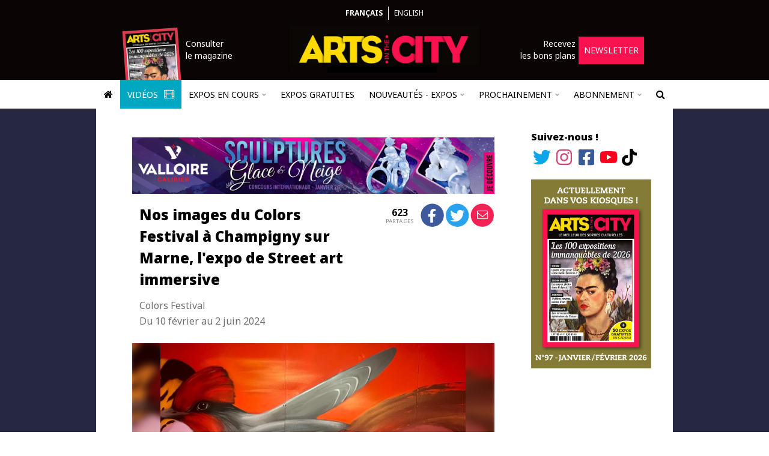

--- FILE ---
content_type: text/html; charset=UTF-8
request_url: https://www.arts-in-the-city.com/2024/02/19/nos-images-de-colors-festival-a-champigny-sur-marne-dans-lexpo-de-street-art-immersive/
body_size: 29029
content:
<!DOCTYPE html>
<html dir="ltr" lang="fr" prefix="og: https://ogp.me/ns#">
  <head>
    <!-- TradeDoubler site verification 2964057 -->
    <!-- Hello A Win -->
    <meta charset="UTF-8" />
    <meta name="robots" content="index, follow, max-snippet:-1, max-image-preview:large, max-video-preview:-1" />
    <link rel="shortcut icon" href="/wp-content/themes/theme-in-the-city/images/logo-square.png" />
    <link rel="apple-touch-icon" href="/wp-content/themes/theme-in-the-city/images/logo-square.png" />
    <link rel="apple-touch-icon-precomposed" href="/wp-content/themes/theme-in-the-city/images/logo-square.png" />
    <meta name="viewport" content="width=device-width, initial-scale=1" />
    <link rel="pingback" href="https://www.arts-in-the-city.com/xmlrpc.php" />
    <link href="https://fonts.googleapis.com/css?family=Noto+Sans:300,400,400i,500,700,700i,900" rel="stylesheet" />
        <title>Nos images du Colors Festival à Champigny sur Marne, l&#039;expo de Street art immersive - Arts in the City</title>

		<!-- All in One SEO 4.9.3 - aioseo.com -->
	<meta name="description" content="Découvrez nos images de l&#039;exposition de Street-art immersive, signée David Baranes q investit une maison entière à Champigny sur Marne." />
	<meta name="robots" content="max-image-preview:large" />
	<meta name="author" content="Gabrielle Petitot"/>
	<link rel="canonical" href="https://www.arts-in-the-city.com/2024/02/19/nos-images-de-colors-festival-a-champigny-sur-marne-dans-lexpo-de-street-art-immersive/" />
	<meta name="generator" content="All in One SEO (AIOSEO) 4.9.3" />
		<meta property="og:locale" content="fr_FR" />
		<meta property="og:site_name" content="Arts in the City - Trouvez l&#039;expo qu&#039;il vous faut !" />
		<meta property="og:type" content="article" />
		<meta property="og:title" content="Nos images du Colors Festival à Champigny sur Marne, l&#039;expo de Street art immersive - Arts in the City" />
		<meta property="og:description" content="Découvrez nos images de l&#039;exposition de Street-art immersive, signée David Baranes q investit une maison entière à Champigny sur Marne." />
		<meta property="og:url" content="https://www.arts-in-the-city.com/2024/02/19/nos-images-de-colors-festival-a-champigny-sur-marne-dans-lexpo-de-street-art-immersive/" />
		<meta property="article:published_time" content="2024-02-19T09:56:02+00:00" />
		<meta property="article:modified_time" content="2024-04-09T16:32:38+00:00" />
		<meta name="twitter:card" content="summary" />
		<meta name="twitter:title" content="Nos images du Colors Festival à Champigny sur Marne, l&#039;expo de Street art immersive - Arts in the City" />
		<meta name="twitter:description" content="Découvrez nos images de l&#039;exposition de Street-art immersive, signée David Baranes q investit une maison entière à Champigny sur Marne." />
		<script type="application/ld+json" class="aioseo-schema">
			{"@context":"https:\/\/schema.org","@graph":[{"@type":"BlogPosting","@id":"https:\/\/www.arts-in-the-city.com\/2024\/02\/19\/nos-images-de-colors-festival-a-champigny-sur-marne-dans-lexpo-de-street-art-immersive\/#blogposting","name":"Nos images du Colors Festival \u00e0 Champigny sur Marne, l'expo de Street art immersive - Arts in the City","headline":"Nos images du Colors Festival \u00e0 Champigny sur Marne, l'expo de Street art immersive","author":{"@id":"https:\/\/www.arts-in-the-city.com\/author\/gabrielle\/#author"},"publisher":{"@id":"https:\/\/www.arts-in-the-city.com\/#organization"},"image":{"@type":"ImageObject","url":"https:\/\/www.arts-in-the-city.com\/wp-content\/uploads\/2024\/02\/colors-festival-champigny-sur-marne5.jpg","width":1600,"height":1200},"datePublished":"2024-02-19T09:56:02+00:00","dateModified":"2024-04-09T16:32:38+00:00","inLanguage":"fr-FR","mainEntityOfPage":{"@id":"https:\/\/www.arts-in-the-city.com\/2024\/02\/19\/nos-images-de-colors-festival-a-champigny-sur-marne-dans-lexpo-de-street-art-immersive\/#webpage"},"isPartOf":{"@id":"https:\/\/www.arts-in-the-city.com\/2024\/02\/19\/nos-images-de-colors-festival-a-champigny-sur-marne-dans-lexpo-de-street-art-immersive\/#webpage"},"articleSection":"archives"},{"@type":"BreadcrumbList","@id":"https:\/\/www.arts-in-the-city.com\/2024\/02\/19\/nos-images-de-colors-festival-a-champigny-sur-marne-dans-lexpo-de-street-art-immersive\/#breadcrumblist","itemListElement":[{"@type":"ListItem","@id":"https:\/\/www.arts-in-the-city.com#listItem","position":1,"name":"Home","item":"https:\/\/www.arts-in-the-city.com","nextItem":{"@type":"ListItem","@id":"https:\/\/www.arts-in-the-city.com\/category\/archives\/#listItem","name":"archives"}},{"@type":"ListItem","@id":"https:\/\/www.arts-in-the-city.com\/category\/archives\/#listItem","position":2,"name":"archives","item":"https:\/\/www.arts-in-the-city.com\/category\/archives\/","nextItem":{"@type":"ListItem","@id":"https:\/\/www.arts-in-the-city.com\/2024\/02\/19\/nos-images-de-colors-festival-a-champigny-sur-marne-dans-lexpo-de-street-art-immersive\/#listItem","name":"Nos images du Colors Festival \u00e0 Champigny sur Marne, l'expo de Street art immersive"},"previousItem":{"@type":"ListItem","@id":"https:\/\/www.arts-in-the-city.com#listItem","name":"Home"}},{"@type":"ListItem","@id":"https:\/\/www.arts-in-the-city.com\/2024\/02\/19\/nos-images-de-colors-festival-a-champigny-sur-marne-dans-lexpo-de-street-art-immersive\/#listItem","position":3,"name":"Nos images du Colors Festival \u00e0 Champigny sur Marne, l'expo de Street art immersive","previousItem":{"@type":"ListItem","@id":"https:\/\/www.arts-in-the-city.com\/category\/archives\/#listItem","name":"archives"}}]},{"@type":"Organization","@id":"https:\/\/www.arts-in-the-city.com\/#organization","name":"Arts in the City","description":"Trouvez l'expo qu'il vous faut !","url":"https:\/\/www.arts-in-the-city.com\/","logo":{"@type":"ImageObject","url":"https:\/\/www.arts-in-the-city.com\/wp-content\/themes\/theme-in-the-city\/images\/logo.png","@id":"https:\/\/www.arts-in-the-city.com\/2024\/02\/19\/nos-images-de-colors-festival-a-champigny-sur-marne-dans-lexpo-de-street-art-immersive\/#organizationLogo"},"image":{"@id":"https:\/\/www.arts-in-the-city.com\/2024\/02\/19\/nos-images-de-colors-festival-a-champigny-sur-marne-dans-lexpo-de-street-art-immersive\/#organizationLogo"}},{"@type":"Person","@id":"https:\/\/www.arts-in-the-city.com\/author\/gabrielle\/#author","url":"https:\/\/www.arts-in-the-city.com\/author\/gabrielle\/","name":"Gabrielle Petitot"},{"@type":"WebPage","@id":"https:\/\/www.arts-in-the-city.com\/2024\/02\/19\/nos-images-de-colors-festival-a-champigny-sur-marne-dans-lexpo-de-street-art-immersive\/#webpage","url":"https:\/\/www.arts-in-the-city.com\/2024\/02\/19\/nos-images-de-colors-festival-a-champigny-sur-marne-dans-lexpo-de-street-art-immersive\/","name":"Nos images du Colors Festival \u00e0 Champigny sur Marne, l'expo de Street art immersive - Arts in the City","description":"D\u00e9couvrez nos images de l'exposition de Street-art immersive, sign\u00e9e David Baranes q investit une maison enti\u00e8re \u00e0 Champigny sur Marne.","inLanguage":"fr-FR","isPartOf":{"@id":"https:\/\/www.arts-in-the-city.com\/#website"},"breadcrumb":{"@id":"https:\/\/www.arts-in-the-city.com\/2024\/02\/19\/nos-images-de-colors-festival-a-champigny-sur-marne-dans-lexpo-de-street-art-immersive\/#breadcrumblist"},"author":{"@id":"https:\/\/www.arts-in-the-city.com\/author\/gabrielle\/#author"},"creator":{"@id":"https:\/\/www.arts-in-the-city.com\/author\/gabrielle\/#author"},"image":{"@type":"ImageObject","url":"https:\/\/www.arts-in-the-city.com\/wp-content\/uploads\/2024\/02\/colors-festival-champigny-sur-marne5.jpg","@id":"https:\/\/www.arts-in-the-city.com\/2024\/02\/19\/nos-images-de-colors-festival-a-champigny-sur-marne-dans-lexpo-de-street-art-immersive\/#mainImage","width":1600,"height":1200},"primaryImageOfPage":{"@id":"https:\/\/www.arts-in-the-city.com\/2024\/02\/19\/nos-images-de-colors-festival-a-champigny-sur-marne-dans-lexpo-de-street-art-immersive\/#mainImage"},"datePublished":"2024-02-19T09:56:02+00:00","dateModified":"2024-04-09T16:32:38+00:00"},{"@type":"WebSite","@id":"https:\/\/www.arts-in-the-city.com\/#website","url":"https:\/\/www.arts-in-the-city.com\/","name":"Arts in the City","description":"Trouvez l'expo qu'il vous faut !","inLanguage":"fr-FR","publisher":{"@id":"https:\/\/www.arts-in-the-city.com\/#organization"}}]}
		</script>
		<!-- All in One SEO -->

<link rel='dns-prefetch' href='//js.stripe.com' />
<link rel="alternate" type="application/rss+xml" title="Arts in the City &raquo; Flux" href="https://www.arts-in-the-city.com/feed/" />
<link rel="alternate" type="application/rss+xml" title="Arts in the City &raquo; Flux des commentaires" href="https://www.arts-in-the-city.com/comments/feed/" />
<link rel="alternate" title="oEmbed (JSON)" type="application/json+oembed" href="https://www.arts-in-the-city.com/wp-json/oembed/1.0/embed?url=https%3A%2F%2Fwww.arts-in-the-city.com%2F2024%2F02%2F19%2Fnos-images-de-colors-festival-a-champigny-sur-marne-dans-lexpo-de-street-art-immersive%2F" />
<link rel="alternate" title="oEmbed (XML)" type="text/xml+oembed" href="https://www.arts-in-the-city.com/wp-json/oembed/1.0/embed?url=https%3A%2F%2Fwww.arts-in-the-city.com%2F2024%2F02%2F19%2Fnos-images-de-colors-festival-a-champigny-sur-marne-dans-lexpo-de-street-art-immersive%2F&#038;format=xml" />
<style id='wp-img-auto-sizes-contain-inline-css' type='text/css'>
img:is([sizes=auto i],[sizes^="auto," i]){contain-intrinsic-size:3000px 1500px}
/*# sourceURL=wp-img-auto-sizes-contain-inline-css */
</style>
<link rel='stylesheet' id='TQC Newsfeed Widget CSS-css' href='https://www.arts-in-the-city.com/wp-content/plugins/tqc-newsfeed-widget/css/tqc-newsfeed-widget.css?ver=1.2.0' type='text/css' media='all' />
<link rel='stylesheet' id='tqc-fa-css-css' href='https://www.arts-in-the-city.com/wp-content/mu-plugins/tqc-font-awesome/css/fontawesome.css?ver=6.4.2' type='text/css' media='all' />
<link rel='stylesheet' id='instagram-feed-css' href='https://www.arts-in-the-city.com/wp-content/plugins/plugin-in-the-city/css/instagram-feed/instagram-feed.css?ver=1.35.4' type='text/css' media='all' />
<link rel='stylesheet' id='sbi_styles-css' href='https://www.arts-in-the-city.com/wp-content/plugins/instagram-feed/css/sbi-styles.min.css?ver=6.10.0' type='text/css' media='all' />
<style id='wp-emoji-styles-inline-css' type='text/css'>

	img.wp-smiley, img.emoji {
		display: inline !important;
		border: none !important;
		box-shadow: none !important;
		height: 1em !important;
		width: 1em !important;
		margin: 0 0.07em !important;
		vertical-align: -0.1em !important;
		background: none !important;
		padding: 0 !important;
	}
/*# sourceURL=wp-emoji-styles-inline-css */
</style>
<link rel='stylesheet' id='wp-block-library-css' href='https://www.arts-in-the-city.com/wp-includes/css/dist/block-library/style.min.css?ver=6.9' type='text/css' media='all' />
<style id='global-styles-inline-css' type='text/css'>
:root{--wp--preset--aspect-ratio--square: 1;--wp--preset--aspect-ratio--4-3: 4/3;--wp--preset--aspect-ratio--3-4: 3/4;--wp--preset--aspect-ratio--3-2: 3/2;--wp--preset--aspect-ratio--2-3: 2/3;--wp--preset--aspect-ratio--16-9: 16/9;--wp--preset--aspect-ratio--9-16: 9/16;--wp--preset--color--black: #000000;--wp--preset--color--cyan-bluish-gray: #abb8c3;--wp--preset--color--white: #ffffff;--wp--preset--color--pale-pink: #f78da7;--wp--preset--color--vivid-red: #cf2e2e;--wp--preset--color--luminous-vivid-orange: #ff6900;--wp--preset--color--luminous-vivid-amber: #fcb900;--wp--preset--color--light-green-cyan: #7bdcb5;--wp--preset--color--vivid-green-cyan: #00d084;--wp--preset--color--pale-cyan-blue: #8ed1fc;--wp--preset--color--vivid-cyan-blue: #0693e3;--wp--preset--color--vivid-purple: #9b51e0;--wp--preset--gradient--vivid-cyan-blue-to-vivid-purple: linear-gradient(135deg,rgb(6,147,227) 0%,rgb(155,81,224) 100%);--wp--preset--gradient--light-green-cyan-to-vivid-green-cyan: linear-gradient(135deg,rgb(122,220,180) 0%,rgb(0,208,130) 100%);--wp--preset--gradient--luminous-vivid-amber-to-luminous-vivid-orange: linear-gradient(135deg,rgb(252,185,0) 0%,rgb(255,105,0) 100%);--wp--preset--gradient--luminous-vivid-orange-to-vivid-red: linear-gradient(135deg,rgb(255,105,0) 0%,rgb(207,46,46) 100%);--wp--preset--gradient--very-light-gray-to-cyan-bluish-gray: linear-gradient(135deg,rgb(238,238,238) 0%,rgb(169,184,195) 100%);--wp--preset--gradient--cool-to-warm-spectrum: linear-gradient(135deg,rgb(74,234,220) 0%,rgb(151,120,209) 20%,rgb(207,42,186) 40%,rgb(238,44,130) 60%,rgb(251,105,98) 80%,rgb(254,248,76) 100%);--wp--preset--gradient--blush-light-purple: linear-gradient(135deg,rgb(255,206,236) 0%,rgb(152,150,240) 100%);--wp--preset--gradient--blush-bordeaux: linear-gradient(135deg,rgb(254,205,165) 0%,rgb(254,45,45) 50%,rgb(107,0,62) 100%);--wp--preset--gradient--luminous-dusk: linear-gradient(135deg,rgb(255,203,112) 0%,rgb(199,81,192) 50%,rgb(65,88,208) 100%);--wp--preset--gradient--pale-ocean: linear-gradient(135deg,rgb(255,245,203) 0%,rgb(182,227,212) 50%,rgb(51,167,181) 100%);--wp--preset--gradient--electric-grass: linear-gradient(135deg,rgb(202,248,128) 0%,rgb(113,206,126) 100%);--wp--preset--gradient--midnight: linear-gradient(135deg,rgb(2,3,129) 0%,rgb(40,116,252) 100%);--wp--preset--font-size--small: 13px;--wp--preset--font-size--medium: 20px;--wp--preset--font-size--large: 36px;--wp--preset--font-size--x-large: 42px;--wp--preset--spacing--20: 0.44rem;--wp--preset--spacing--30: 0.67rem;--wp--preset--spacing--40: 1rem;--wp--preset--spacing--50: 1.5rem;--wp--preset--spacing--60: 2.25rem;--wp--preset--spacing--70: 3.38rem;--wp--preset--spacing--80: 5.06rem;--wp--preset--shadow--natural: 6px 6px 9px rgba(0, 0, 0, 0.2);--wp--preset--shadow--deep: 12px 12px 50px rgba(0, 0, 0, 0.4);--wp--preset--shadow--sharp: 6px 6px 0px rgba(0, 0, 0, 0.2);--wp--preset--shadow--outlined: 6px 6px 0px -3px rgb(255, 255, 255), 6px 6px rgb(0, 0, 0);--wp--preset--shadow--crisp: 6px 6px 0px rgb(0, 0, 0);}:where(.is-layout-flex){gap: 0.5em;}:where(.is-layout-grid){gap: 0.5em;}body .is-layout-flex{display: flex;}.is-layout-flex{flex-wrap: wrap;align-items: center;}.is-layout-flex > :is(*, div){margin: 0;}body .is-layout-grid{display: grid;}.is-layout-grid > :is(*, div){margin: 0;}:where(.wp-block-columns.is-layout-flex){gap: 2em;}:where(.wp-block-columns.is-layout-grid){gap: 2em;}:where(.wp-block-post-template.is-layout-flex){gap: 1.25em;}:where(.wp-block-post-template.is-layout-grid){gap: 1.25em;}.has-black-color{color: var(--wp--preset--color--black) !important;}.has-cyan-bluish-gray-color{color: var(--wp--preset--color--cyan-bluish-gray) !important;}.has-white-color{color: var(--wp--preset--color--white) !important;}.has-pale-pink-color{color: var(--wp--preset--color--pale-pink) !important;}.has-vivid-red-color{color: var(--wp--preset--color--vivid-red) !important;}.has-luminous-vivid-orange-color{color: var(--wp--preset--color--luminous-vivid-orange) !important;}.has-luminous-vivid-amber-color{color: var(--wp--preset--color--luminous-vivid-amber) !important;}.has-light-green-cyan-color{color: var(--wp--preset--color--light-green-cyan) !important;}.has-vivid-green-cyan-color{color: var(--wp--preset--color--vivid-green-cyan) !important;}.has-pale-cyan-blue-color{color: var(--wp--preset--color--pale-cyan-blue) !important;}.has-vivid-cyan-blue-color{color: var(--wp--preset--color--vivid-cyan-blue) !important;}.has-vivid-purple-color{color: var(--wp--preset--color--vivid-purple) !important;}.has-black-background-color{background-color: var(--wp--preset--color--black) !important;}.has-cyan-bluish-gray-background-color{background-color: var(--wp--preset--color--cyan-bluish-gray) !important;}.has-white-background-color{background-color: var(--wp--preset--color--white) !important;}.has-pale-pink-background-color{background-color: var(--wp--preset--color--pale-pink) !important;}.has-vivid-red-background-color{background-color: var(--wp--preset--color--vivid-red) !important;}.has-luminous-vivid-orange-background-color{background-color: var(--wp--preset--color--luminous-vivid-orange) !important;}.has-luminous-vivid-amber-background-color{background-color: var(--wp--preset--color--luminous-vivid-amber) !important;}.has-light-green-cyan-background-color{background-color: var(--wp--preset--color--light-green-cyan) !important;}.has-vivid-green-cyan-background-color{background-color: var(--wp--preset--color--vivid-green-cyan) !important;}.has-pale-cyan-blue-background-color{background-color: var(--wp--preset--color--pale-cyan-blue) !important;}.has-vivid-cyan-blue-background-color{background-color: var(--wp--preset--color--vivid-cyan-blue) !important;}.has-vivid-purple-background-color{background-color: var(--wp--preset--color--vivid-purple) !important;}.has-black-border-color{border-color: var(--wp--preset--color--black) !important;}.has-cyan-bluish-gray-border-color{border-color: var(--wp--preset--color--cyan-bluish-gray) !important;}.has-white-border-color{border-color: var(--wp--preset--color--white) !important;}.has-pale-pink-border-color{border-color: var(--wp--preset--color--pale-pink) !important;}.has-vivid-red-border-color{border-color: var(--wp--preset--color--vivid-red) !important;}.has-luminous-vivid-orange-border-color{border-color: var(--wp--preset--color--luminous-vivid-orange) !important;}.has-luminous-vivid-amber-border-color{border-color: var(--wp--preset--color--luminous-vivid-amber) !important;}.has-light-green-cyan-border-color{border-color: var(--wp--preset--color--light-green-cyan) !important;}.has-vivid-green-cyan-border-color{border-color: var(--wp--preset--color--vivid-green-cyan) !important;}.has-pale-cyan-blue-border-color{border-color: var(--wp--preset--color--pale-cyan-blue) !important;}.has-vivid-cyan-blue-border-color{border-color: var(--wp--preset--color--vivid-cyan-blue) !important;}.has-vivid-purple-border-color{border-color: var(--wp--preset--color--vivid-purple) !important;}.has-vivid-cyan-blue-to-vivid-purple-gradient-background{background: var(--wp--preset--gradient--vivid-cyan-blue-to-vivid-purple) !important;}.has-light-green-cyan-to-vivid-green-cyan-gradient-background{background: var(--wp--preset--gradient--light-green-cyan-to-vivid-green-cyan) !important;}.has-luminous-vivid-amber-to-luminous-vivid-orange-gradient-background{background: var(--wp--preset--gradient--luminous-vivid-amber-to-luminous-vivid-orange) !important;}.has-luminous-vivid-orange-to-vivid-red-gradient-background{background: var(--wp--preset--gradient--luminous-vivid-orange-to-vivid-red) !important;}.has-very-light-gray-to-cyan-bluish-gray-gradient-background{background: var(--wp--preset--gradient--very-light-gray-to-cyan-bluish-gray) !important;}.has-cool-to-warm-spectrum-gradient-background{background: var(--wp--preset--gradient--cool-to-warm-spectrum) !important;}.has-blush-light-purple-gradient-background{background: var(--wp--preset--gradient--blush-light-purple) !important;}.has-blush-bordeaux-gradient-background{background: var(--wp--preset--gradient--blush-bordeaux) !important;}.has-luminous-dusk-gradient-background{background: var(--wp--preset--gradient--luminous-dusk) !important;}.has-pale-ocean-gradient-background{background: var(--wp--preset--gradient--pale-ocean) !important;}.has-electric-grass-gradient-background{background: var(--wp--preset--gradient--electric-grass) !important;}.has-midnight-gradient-background{background: var(--wp--preset--gradient--midnight) !important;}.has-small-font-size{font-size: var(--wp--preset--font-size--small) !important;}.has-medium-font-size{font-size: var(--wp--preset--font-size--medium) !important;}.has-large-font-size{font-size: var(--wp--preset--font-size--large) !important;}.has-x-large-font-size{font-size: var(--wp--preset--font-size--x-large) !important;}
/*# sourceURL=global-styles-inline-css */
</style>

<style id='classic-theme-styles-inline-css' type='text/css'>
/*! This file is auto-generated */
.wp-block-button__link{color:#fff;background-color:#32373c;border-radius:9999px;box-shadow:none;text-decoration:none;padding:calc(.667em + 2px) calc(1.333em + 2px);font-size:1.125em}.wp-block-file__button{background:#32373c;color:#fff;text-decoration:none}
/*# sourceURL=/wp-includes/css/classic-themes.min.css */
</style>
<link rel='stylesheet' id='bootstrap-scoped-jq3-local-bootstrap.css-css' href='https://www.arts-in-the-city.com/wp-content/mu-plugins/the-quiet-helper/third-parties/bootstrap-scoped-jq3-local/3.3.7/css/bootstrap.css?ver=3.3.7' type='text/css' media='all' />
<link rel='stylesheet' id='bootstrap-scoped-jq3-local-bootstrap-theme.css-css' href='https://www.arts-in-the-city.com/wp-content/mu-plugins/the-quiet-helper/third-parties/bootstrap-scoped-jq3-local/3.3.7/css/bootstrap-theme.css?ver=3.3.7' type='text/css' media='all' />
<link rel='stylesheet' id='font-awesome-css' href='https://www.arts-in-the-city.com/wp-content/mu-plugins/the-quiet-helper/third-parties/font-awesome/4.6.3/css/font-awesome.css' type='text/css' media='all' />
<link rel='stylesheet' id='contact-form-7-css' href='https://www.arts-in-the-city.com/wp-content/plugins/contact-form-7/includes/css/styles.css?ver=6.1.4' type='text/css' media='all' />
<link rel='stylesheet' id='the-quiet-slider-css' href='https://www.arts-in-the-city.com/wp-content/plugins/the-quiet-slider/css/the-quiet-slider.css?ver=2.4.1' type='text/css' media='all' />
<link rel='stylesheet' id='tqc-stripe-css-css' href='https://www.arts-in-the-city.com/wp-content/plugins/tqc-stripe/css/tqc-stripe.css?ver=1.23.17' type='text/css' media='all' />
<link rel='stylesheet' id='tqc-video-css' href='https://www.arts-in-the-city.com/wp-content/plugins/tqc-video/css/tqc-video.css?ver=1.1.6' type='text/css' media='all' />
<link rel='stylesheet' id='titc-core-style-css' href='https://www.arts-in-the-city.com/wp-content/themes/theme-in-the-city/style.css?ver=1.85.52' type='text/css' media='all' />
<link rel='stylesheet' id='newsletter-css' href='https://www.arts-in-the-city.com/wp-content/plugins/newsletter/style.css?ver=9.1.1' type='text/css' media='all' />
<link rel='stylesheet' id='tqc-carousel-css' href='https://www.arts-in-the-city.com/wp-content/plugins/tqc-carousel/css/tqc-carousel.css?ver=2.1.1' type='text/css' media='all' />
<script type="text/javascript" src="https://www.arts-in-the-city.com/wp-includes/js/jquery/jquery.min.js?ver=3.7.1" id="jquery-core-js"></script>
<script type="text/javascript" src="https://www.arts-in-the-city.com/wp-includes/js/jquery/jquery-migrate.min.js?ver=3.4.1" id="jquery-migrate-js"></script>
<script type="text/javascript" src="https://www.arts-in-the-city.com/wp-content/plugins/plugin-in-the-city/js/instagram-feed/instagram-feed.js?ver=1.35.4" id="instagram-feed-js"></script>
<script type="text/javascript" src="https://www.arts-in-the-city.com/wp-content/mu-plugins/the-quiet-helper/third-parties/jquery-scoped-jq3/3.1.1/js/jquery.js?ver=3.1.1" id="jquery-scoped-jq3-jquery.js-js"></script>
<script type="text/javascript" src="https://www.arts-in-the-city.com/wp-content/mu-plugins/the-quiet-helper/third-parties/bootstrap-scoped-jq3-local/3.3.7/js/bootstrap.js?ver=3.3.7" id="bootstrap-scoped-jq3-local-bootstrap.js-js"></script>
<script type="text/javascript" src="https://www.arts-in-the-city.com/wp-content/mu-plugins/the-quiet-helper/third-parties/f.js/1.0.0/js/f.js?ver=1.0.0" id="f-js"></script>
<script type="text/javascript" src="https://www.arts-in-the-city.com/wp-content/plugins/the-quiet-slider/js/the-quiet-slider.js?ver=2.4.1" id="the-quiet-slider-js"></script>
<script type="text/javascript" src="https://www.arts-in-the-city.com/wp-content/plugins/tqc-forms/js/contact-form.js?ver=1.1.1" id="tqc-forms-js"></script>
<script type="text/javascript" src="https://js.stripe.com/v3/?ver=6.9" id="stripe-checkout-js"></script>
<script type="text/javascript" src="https://www.arts-in-the-city.com/wp-content/plugins/tqc-stripe/js/tqc-stripe.js?ver=1.23.17" id="tqc-stripe-js-js"></script>
<script type="text/javascript" src="https://www.arts-in-the-city.com/wp-content/plugins/tqc-video/js/tqc-video.js?ver=1.1.6" id="tqc-video-js"></script>
<script type="text/javascript" src="https://www.arts-in-the-city.com/wp-content/themes/theme-in-the-city/js/titc.js?ver=1.85.52" id="titc-core-js-js"></script>
<script type="text/javascript" src="https://www.arts-in-the-city.com/wp-content/plugins/tqc-carousel/js/tqc-carousel.js?ver=2.1.1" id="tqc-carousel-js"></script>
<link rel="https://api.w.org/" href="https://www.arts-in-the-city.com/wp-json/" /><link rel="alternate" title="JSON" type="application/json" href="https://www.arts-in-the-city.com/wp-json/wp/v2/posts/225242" /><link rel="EditURI" type="application/rsd+xml" title="RSD" href="https://www.arts-in-the-city.com/xmlrpc.php?rsd" />
<meta name="generator" content="WordPress 6.9" />
<link rel='shortlink' href='https://www.arts-in-the-city.com/?p=225242' />
<link rel="icon" href="https://www.arts-in-the-city.com/wp-content/uploads/2021/05/cropped-logo-square-32x32.png" sizes="32x32" />
<link rel="icon" href="https://www.arts-in-the-city.com/wp-content/uploads/2021/05/cropped-logo-square-192x192.png" sizes="192x192" />
<link rel="apple-touch-icon" href="https://www.arts-in-the-city.com/wp-content/uploads/2021/05/cropped-logo-square-180x180.png" />
<meta name="msapplication-TileImage" content="https://www.arts-in-the-city.com/wp-content/uploads/2021/05/cropped-logo-square-270x270.png" />
    <link href="/wp-content/themes/theme-in-the-city/js/lightGallery/css/lightgallery.css" rel="stylesheet" />
    <script src="/wp-content/themes/theme-in-the-city/js/lightGallery/js/lightgallery-all.js"></script>
    <script src="https://www.youtube.com/iframe_api"></script>
    <script src="https://www.google.com/recaptcha/api.js"></script>
    <script async src="https://pagead2.googlesyndication.com/pagead/js/adsbygoogle.js?client=ca-pub-4618450671882434" crossorigin="anonymous"></script>
    <script type="text/javascript">
    function retry_loading_img(img)
    {
      img['data-display'] = img.style.display;
      img.style.display = 'none';
      
      var retries = ( parseInt(img['data-retries']) || 1 );
      if ( retries > 3 ) {
        return;
      }
      img['data-retries'] = ( retries + 1 ).toString();
            
      setTimeout(function() {
        
        console.log('Trying to reload: ' + img.src);
        
        img.srcset = img.srcset;
        img.src = img.src;
        
        img.style.display = img['data-display'];
      }, retries * 2000);
    }
    
    (function($) {
      
      $.fn.tagName = function() {
        return $(this[0]).prop('tagName').toLowerCase();
      };
      
      $(window).ready(function() {
        $('#article p').each(function() {
          if ( $(this).css('text-align') == 'justify' ) {
            $(this).css({ 'text-align': 'left' });
          }
        });
        
        // var mm = near_title_full_width_media();
        // if ( mm !== null ) {
        //   $('article header').first().append(mm);
        // }
        
        var only_empty_p = true;
        $('article header').nextUntil('h3').each(function() {
          if ( !is_empty_paragraph(this) ) { only_empty_p = false; };
        });
        
        if ( only_empty_p ) {
          var h3 = $('article h3').first();
          
          if ( h3.length > 0 && /^(du |jusqu)/i.test(h3.text()) ) {
            h3.remove();
          }
        }
        
        // $('.post-preview p').each(function() {
        //   $(this).text(trim_slashes_content($(this).text()));
        // });
      });
      
      function trim_slashes_content(c)
      {
        var i = c.indexOf('//');
        if ( i < 0 ) {
          return c;
        }
  
        var t = c.substring(0, i).trim();
        if ( !t.endsWith('.') ) {
          t += '.';
        }
  
        return t;
      }
      
      function is_empty_paragraph(el)
      {
        if ( typeof el.prop == 'undefined' ) {
          return false;
        }
        return ( el.prop('tagName').toLowerCase() == 'p' && el.text().length == 0 );
      }
  
      function near_title_full_width_media()
      {
        var first = $('div.tqs_slider, div.tqs_grid_slider, div.video').first();
        if ( first.length == 0 ) {
          return null;
        }
    
        var prev = first.prev();
        if ( prev.length == 0 ) {
          return null;
        }
    
        // Skip empty paragraphs
        while ( is_empty_paragraph(prev) ) {
          prev = prev.prev();
        }
    
        // Accept just after <header> and after <header> <h3>
        if (   prev.tagName() == 'header' 
          || ( prev.tagName() == 'h3' && prev.prev().tagName() == 'header' )
        ) {
          return first;
        }
    
        return null;
      }
      
    })(jQuery);
    
    var rsta_store = {
          };
    
    function rsta(s)
    {
      if ( rsta_store.hasOwnProperty(s) ) {
        return rsta_store[s];
      }
      return s;
    }
    </script>
    <script type="text/javascript">
    STRIPE_PUBLIC_API_KEY = 'pk_live_yXFo5LthVwmTQ1wWWLqsarbE';
    </script>
    <!-- Google tag (gtag.js) -->
    <script async src="https://www.googletagmanager.com/gtag/js?id=G-1MN6H07X2C"></script>
    <script>
      window.dataLayer = window.dataLayer || [];
      function gtag(){dataLayer.push(arguments);}
      gtag('js', new Date());

      gtag('config', 'G-1MN6H07X2C');
    </script>
  </head>
  <body class="wp-singular post-template-default single single-post postid-225242 single-format-standard wp-theme-theme-in-the-city has_takeover">
        <style>
      @media only screen {
        body {
          background-image: linear-gradient(
            to top, 
            #000000, 
            #000000 50%, 
            #f0f0f0 50%, 
            #f0f0f0 100%
          ) !important;
        }
      }

      @media only screen and (min-width: 890px) {
  
        .main-row {
          background: #262740 !important;
          background-image: linear-gradient(
            to right, 
            #262740, 
            #262740 50%, 
            #262740 50%, 
            #262740 100%
          ) !important;
        }
      }
    </style>
        <?xml version="1.0" encoding="utf-8"?>
<!DOCTYPE svg PUBLIC "-//W3C//DTD SVG 1.1//EN" "http://www.w3.org/Graphics/SVG/1.1/DTD/svg11.dtd">
<svg xmlns="http://www.w3.org/2000/svg" xmlns:xlink="http://www.w3.org/1999/xlink" version="1.1" style="display: none;">
  <symbol id="twitter-icon">
    <path d="M459.37 151.716c.325 4.548.325 9.097.325 13.645 0 138.72-105.583 298.558-298.558 298.558-59.452 0-114.68-17.219-161.137-47.106 8.447.974 16.568 1.299 25.34 1.299 49.055 0 94.213-16.568 130.274-44.832-46.132-.975-84.792-31.188-98.112-72.772 6.498.974 12.995 1.624 19.818 1.624 9.421 0 18.843-1.3 27.614-3.573-48.081-9.747-84.143-51.98-84.143-102.985v-1.299c13.969 7.797 30.214 12.67 47.431 13.319-28.264-18.843-46.781-51.005-46.781-87.391 0-19.492 5.197-37.36 14.294-52.954 51.655 63.675 129.3 105.258 216.365 109.807-1.624-7.797-2.599-15.918-2.599-24.04 0-57.828 46.782-104.934 104.934-104.934 30.213 0 57.502 12.67 76.67 33.137 23.715-4.548 46.456-13.32 66.599-25.34-7.798 24.366-24.366 44.833-46.132 57.827 21.117-2.273 41.584-8.122 60.426-16.243-14.292 20.791-32.161 39.308-52.628 54.253z" />
  </symbol>
  <symbol id="instagram-icon">
    <path d="M224.1 141c-63.6 0-114.9 51.3-114.9 114.9s51.3 114.9 114.9 114.9S339 319.5 339 255.9 287.7 141 224.1 141zm0 189.6c-41.1 0-74.7-33.5-74.7-74.7s33.5-74.7 74.7-74.7 74.7 33.5 74.7 74.7-33.6 74.7-74.7 74.7zm146.4-194.3c0 14.9-12 26.8-26.8 26.8-14.9 0-26.8-12-26.8-26.8s12-26.8 26.8-26.8 26.8 12 26.8 26.8zm76.1 27.2c-1.7-35.9-9.9-67.7-36.2-93.9-26.2-26.2-58-34.4-93.9-36.2-37-2.1-147.9-2.1-184.9 0-35.8 1.7-67.6 9.9-93.9 36.1s-34.4 58-36.2 93.9c-2.1 37-2.1 147.9 0 184.9 1.7 35.9 9.9 67.7 36.2 93.9s58 34.4 93.9 36.2c37 2.1 147.9 2.1 184.9 0 35.9-1.7 67.7-9.9 93.9-36.2 26.2-26.2 34.4-58 36.2-93.9 2.1-37 2.1-147.8 0-184.8zM398.8 388c-7.8 19.6-22.9 34.7-42.6 42.6-29.5 11.7-99.5 9-132.1 9s-102.7 2.6-132.1-9c-19.6-7.8-34.7-22.9-42.6-42.6-11.7-29.5-9-99.5-9-132.1s-2.6-102.7 9-132.1c7.8-19.6 22.9-34.7 42.6-42.6 29.5-11.7 99.5-9 132.1-9s102.7-2.6 132.1 9c19.6 7.8 34.7 22.9 42.6 42.6 11.7 29.5 9 99.5 9 132.1s2.7 102.7-9 132.1z" />
  </symbol>
  <symbol id="facebook-icon">
    <path d="M400 32H48A48 48 0 0 0 0 80v352a48 48 0 0 0 48 48h137.25V327.69h-63V256h63v-54.64c0-62.15 37-96.48 93.67-96.48 27.14 0 55.52 4.84 55.52 4.84v61h-31.27c-30.81 0-40.42 19.12-40.42 38.73V256h68.78l-11 71.69h-57.78V480H400a48 48 0 0 0 48-48V80a48 48 0 0 0-48-48z" />
  </symbol>
  <symbol id="facebook-f-icon">
    <path d="M279.14 288l14.22-92.66h-88.91v-60.13c0-25.35 12.42-50.06 52.24-50.06h40.42V6.26S260.43 0 225.36 0c-73.22 0-121.08 44.38-121.08 124.72v70.62H22.89V288h81.39v224h100.17V288z" />
  </symbol>
  <symbol id="youtube-icon">
    <path d="M549.655 124.083c-6.281-23.65-24.787-42.276-48.284-48.597C458.781 64 288 64 288 64S117.22 64 74.629 75.486c-23.497 6.322-42.003 24.947-48.284 48.597-11.412 42.867-11.412 132.305-11.412 132.305s0 89.438 11.412 132.305c6.281 23.65 24.787 41.5 48.284 47.821C117.22 448 288 448 288 448s170.78 0 213.371-11.486c23.497-6.321 42.003-24.171 48.284-47.821 11.412-42.867 11.412-132.305 11.412-132.305s0-89.438-11.412-132.305zm-317.51 213.508V175.185l142.739 81.205-142.739 81.201z" />
  </symbol>
  <symbol id="tiktok-icon">
    <path d="M448,209.91a210.06,210.06,0,0,1-122.77-39.25V349.38A162.55,162.55,0,1,1,185,188.31V278.2a74.62,74.62,0,1,0,52.23,71.18V0l88,0a121.18,121.18,0,0,0,1.86,22.17h0A122.18,122.18,0,0,0,381,102.39a121.43,121.43,0,0,0,67,20.14Z" />
  </symbol>
  <symbol id="like-empty">
    <path d="M225.8 468.2l-2.5-2.3L48.1 303.2C17.4 274.7 0 234.7 0 192.8v-3.3c0-70.4 50-130.8 119.2-144C158.6 37.9 198.9 47 231 69.6c9 6.4 17.4 13.8 25 22.3c4.2-4.8 8.7-9.2 13.5-13.3c3.7-3.2 7.5-6.2 11.5-9c0 0 0 0 0 0C313.1 47 353.4 37.9 392.8 45.4C462 58.6 512 119.1 512 189.5v3.3c0 41.9-17.4 81.9-48.1 110.4L288.7 465.9l-2.5 2.3c-8.2 7.6-19 11.9-30.2 11.9s-22-4.2-30.2-11.9zM239.1 145c-.4-.3-.7-.7-1-1.1l-17.8-20c0 0-.1-.1-.1-.1c0 0 0 0 0 0c-23.1-25.9-58-37.7-92-31.2C81.6 101.5 48 142.1 48 189.5v3.3c0 28.5 11.9 55.8 32.8 75.2L256 430.7 431.2 268c20.9-19.4 32.8-46.7 32.8-75.2v-3.3c0-47.3-33.6-88-80.1-96.9c-34-6.5-69 5.4-92 31.2c0 0 0 0-.1 .1s0 0-.1 .1l-17.8 20c-.3 .4-.7 .7-1 1.1c-4.5 4.5-10.6 7-16.9 7s-12.4-2.5-16.9-7z" />
  </symbol>
  <symbol id="like-filled">
    <path d="M47.6 300.4L228.3 469.1c7.5 7 17.4 10.9 27.7 10.9s20.2-3.9 27.7-10.9L464.4 300.4c30.4-28.3 47.6-68 47.6-109.5v-5.8c0-69.9-50.5-129.5-119.4-141C347 36.5 300.6 51.4 268 84L256 96 244 84c-32.6-32.6-79-47.5-124.6-39.9C50.5 55.6 0 115.2 0 185.1v5.8c0 41.5 17.2 81.2 47.6 109.5z" /></svg>
  </symbol>
</svg>    <div class="full-width-container row header-row">
      <div class="full-width-container header">
        <div class="header-language-selection">
          <ul>
            <li class="current"><a href="/2024/02/19/nos-images-de-colors-festival-a-champigny-sur-marne-dans-lexpo-de-street-art-immersive">FRANÇAIS</a></li><li class=""><a href="/en/2024/02/19/nos-images-de-colors-festival-a-champigny-sur-marne-dans-lexpo-de-street-art-immersive">ENGLISH</a></li>          </ul>
        </div>
        <a class="skip-link screen-reader-text" href="#content">Skip to content</a>
                <header class="inner-container s10-12" role="banner">
                  <!-- <div class="special-offer"><a href="/code/?code=decouverte"></a></div> -->
          <div class="mag-excerpt">
                        <a target="_excerpt" href="https://mag.arts-in-the-city.com/reader/?dk=excerpt&amp;issue=97"><img src="/wp-content/assets/mag-covers/small/97.png" /></a>
            <div class="inset-shadow"></div>
            <div class="call-to-action"><p><a target="_excerpt" href="https://mag.arts-in-the-city.com/reader/?dk=excerpt&amp;issue=97">Consulter<br />le magazine</a></p></div>
          </div>
          <div class="hamburger-menu">
            <i class="hamburger fa fa-bars" aria-hidden="true"></i>
            <i class="close-hamburger fa fa-times" aria-hidden="true"></i>
          </div>
          <div class="languages-menu">
            <span class="language" aria-hidden="true">&#127467&#127479</span>
            <i class="close-languages fa fa-times" aria-hidden="true"></i>
            <ul class="languages-list" aria-hidden="true">
              <li><a href="/2024/02/19/nos-images-de-colors-festival-a-champigny-sur-marne-dans-lexpo-de-street-art-immersive">&#127467&#127479 Français</a></li><li><a href="/en/2024/02/19/nos-images-de-colors-festival-a-champigny-sur-marne-dans-lexpo-de-street-art-immersive">&#127468&#127463 English</a></li>            </ul>
          </div>
          <div class="logo">
            <a class="desktop-size" href="/" rel="home"><img src="/wp-content/themes/theme-in-the-city/images/logo.png" /></a>
            <a class="mobile-size" href="/" rel="home"><img src="/wp-content/themes/theme-in-the-city/images/logo-arts-mobile.png" /></a>
          </div>
          <i class="mobile-search-btn fa fa-search" aria-hidden="true"></i>
          <div class="nl-banner">
            <div class="call-to-action"><p><a href="/newsletter/">Recevez<br />les bons plans</a></p></div>
            <a class="btn" target="_excerpt" href="/newsletter/">Newsletter</a>
          </div>
        </header>
      </div>
      <div id="main-nav-container" class="full-width-container nav">
        <nav role="navigation"><h3 id="menu-toggle">Menu</h3><ul id="main-menu" class="menu"><li class="priority-0 home-menu-btn"><a class="house-icon" href="/"><i class="fa fa-home"></i></a><a class="logo-in-menu" href="/"></a></li><li class="white-indicator blue-green priority-0"><a href="/videos">Vidéos <i class="in-menu fa fa-film"></i> </a></li><li class="has_children priority-0"><a href="/les-expositions-du-moment">expos en cours</a><ul class="menu"><li class="has_children"><a href="/category/expo-paris">A Paris</a><ul class="menu"><li class=""><a href="/category/les-incontournables">Coups de coeur</a></li><li class=""><a href="/category/classique">Classique</a></li><li class=""><a href="/category/entre-amis">Contemporain</a></li><li class=""><a href="/category/mode">Mode</a></li><li class=""><a href="/category/envie-dailleurs">Envie d'ailleurs</a></li><li class=""><a href="/category/photo-addicts">Photo</a></li><li class=""><a href="/category/en-famille">En Famille</a></li><li class=""><a href="/category/expos-gratuites">Gratuit</a></li></ul></li><li class="has_children"><a href="/category/regions">En Régions</a><ul class="menu"><li class=""><a href="/category/nord">Nord</a></li><li class=""><a href="/category/est">Est</a></li><li class=""><a href="/category/sud">Sud</a></li><li class=""><a href="/category/centre">Centre</a></li><li class=""><a href="/category/ouest">Ouest</a></li></ul></li><li class="has_children"><a href="/category/europe">En Europe</a><ul class="menu"><li class=""><a href="/category/belgique">Belgique</a></li><li class=""><a href="/category/royaume-uni">Royaume-Uni</a></li><li class=""><a href="/category/suisse">Suisse</a></li><li class=""><a href="/category/autriche">Autriche</a></li></ul></li></ul></li><li class="priority-0"><a href="/gratuites-2">EXPOS GRATUITES</a></li><li class="has_children priority-25"><a href="/nouveautes-2">Nouveautés - Expos</a><ul class="menu"><li class=""><a href="/category/nouveautes-paris">Nouveau à Paris</a></li><li class=""><a href="/category/nouveau-france">Nouveau en régions</a></li><li class=""><a href="/category/nouveau-europe-expo">Nouveau en Europe</a></li></ul></li><li class="has_children priority-25"><a href="/a-la-une-prochainement/prochainement">Prochainement</a><ul class="menu"><li class=""><a href="/a-la-une-prochaines-expos/les-expos-les-plus-attendues">Expos à venir</a></li><li class=""><a href="/a-la-une-prochains-spectacles/les-spectacles-les-plus-attendus-de-la-rentree">Spectacles</a></li></ul></li><li class="priority-30"><a href="/spectacles-et-theatres-a-laffiche">SPECTACLE/THÉÂTRE</a></li><li class="priority-35"><a href="/les-salons-de-la-saison">Salons</a></li><li class="priority-35"><a href="/expositions-en-belgique">Expos en Belgique</a></li><li class="has_children priority-0"><a href="/abonnement">Abonnement</a><ul class="menu"><li class=""><a href="/2025/12/17/mag-97-janvier-fevrier-2026">En kiosques</a></li><li class=""><a href="/abonnement">Abonnement</a></li><li class=""><a href="/offre-digitale">Offre digitale</a></li><li class=""><a href="/magazines">Le magazine</a></li><li class=""><a href="/code">Vous avez un code ?</a></li><li class=""><a href="/gerer-votre-abonnement">Gérer votre abonnement</a></li><li class=""><a href="/faites-un-don">Faites un don</a></li></ul></li><li class="priority-0"><a href="/"><i class="fa fa-search"></i></a></li></ul></nav>      </div>
          </div>
    <div class="full-width-container row no-top-gap main-row ">
            <div class="col s1-8 no-gap left-takeover">
        <a href="/r/?r=6c10a34870fcc17b416515ebba0e007fd472a2f3" target="_habillage-valloire"><img  loading="lazy" /></a>      </div>
      <div class="col s6-8 no-gap main-col">
                      <div class="full-width-container" id="content">
<main>
  <div class="row">
    <div class="col s7-10" id="article">
            <div class="row top-header-img">
        <div class="s1-1" style="padding: 0px 12px;">
          <a href="/r/?r=e200f96a1108282b1534adc0fbc8cdc880a98443" target="_habillage-valloire"><img src="/wp-content/uploads/2026/01/aic-2.jpg" loading="lazy" /></a>        </div>
      </div>
            
    	<svg style="display: block; margin: 0 0 0 0; padding: 0 0 0 0; line-height: 0px; font-size: 0px; width: 0px; height: 0px;">
  <defs>
    <linearGradient id="blank">
      <stop offset="0%" stop-color="#d0d0d0" />
      <stop offset="100%" stop-color="#d0d0d0" />
    </linearGradient>
    <linearGradient id="half">
      <stop offset="0%" stop-color="#e10e49" />
      <stop offset="50%" stop-color="#e10e49" />
      <stop offset="50%" stop-color="#d0d0d0" />
      <stop offset="100%" stop-color="#d0d0d0" />
    </linearGradient>
    <linearGradient id="full">
      <stop offset="0%" stop-color="#e10e49" />
      <stop offset="100%" stop-color="#e10e49" />
    </linearGradient>
  </defs>
  <symbol id="pitc_rating_icon">
    <path d="m35.14272,5.55098c-4.81852,0 -9.04247,1.67832 -11.1987,5.62952c-2.15623,-3.95121 -6.31581,-5.62952 -11.13273,-5.62952c-7.02142,0 -12.71128,5.69147 -12.71128,12.71128c0,12.70243 24.02906,24.18675 24.02906,24.18675s23.72493,-11.48432 23.72493,-24.18675c0,-7.01981 -5.69147,-12.71128 -12.71128,-12.71128z" />
  </symbol>
  <symbol id="pitc-rating-0.0" fill="url(#blank)">
    <use xlink:href="#pitc_rating_icon" />
    <use xlink:href="#pitc_rating_icon" transform="translate(51 0)" />
    <use xlink:href="#pitc_rating_icon" transform="translate(102 0)" />
    <use xlink:href="#pitc_rating_icon" transform="translate(153 0)" />
    <use xlink:href="#pitc_rating_icon" transform="translate(204 0)" />
  </symbol>
  <symbol id="pitc-rating-0.5" fill="url(#blank)">
    <use xlink:href="#pitc_rating_icon" fill="url(#half)" />
    <use xlink:href="#pitc_rating_icon" transform="translate(51 0)" />
    <use xlink:href="#pitc_rating_icon" transform="translate(102 0)" />
    <use xlink:href="#pitc_rating_icon" transform="translate(153 0)" />
    <use xlink:href="#pitc_rating_icon" transform="translate(204 0)" />
  </symbol>
  <symbol id="pitc-rating-1.0" fill="url(#blank)">
    <use xlink:href="#pitc_rating_icon" fill="url(#full)" />
    <use xlink:href="#pitc_rating_icon" transform="translate(51 0)" />
    <use xlink:href="#pitc_rating_icon" transform="translate(102 0)" />
    <use xlink:href="#pitc_rating_icon" transform="translate(153 0)" />
    <use xlink:href="#pitc_rating_icon" transform="translate(204 0)" />
  </symbol>
  <symbol id="pitc-rating-1.5" fill="url(#blank)">
    <use xlink:href="#pitc_rating_icon" fill="url(#full)" />
    <use xlink:href="#pitc_rating_icon" fill="url(#half)" transform="translate(51 0)" />
    <use xlink:href="#pitc_rating_icon" transform="translate(102 0)" />
    <use xlink:href="#pitc_rating_icon" transform="translate(153 0)" />
    <use xlink:href="#pitc_rating_icon" transform="translate(204 0)" />
  </symbol>
  <symbol id="pitc-rating-2.0" fill="url(#blank)">
    <use xlink:href="#pitc_rating_icon" fill="url(#full)" />
    <use xlink:href="#pitc_rating_icon" fill="url(#full)" transform="translate(51 0)" />
    <use xlink:href="#pitc_rating_icon" transform="translate(102 0)" />
    <use xlink:href="#pitc_rating_icon" transform="translate(153 0)" />
    <use xlink:href="#pitc_rating_icon" transform="translate(204 0)" />
  </symbol>
  <symbol id="pitc-rating-2.5" fill="url(#blank)">
    <use xlink:href="#pitc_rating_icon" fill="url(#full)" />
    <use xlink:href="#pitc_rating_icon" fill="url(#full)" transform="translate(51 0)" />
    <use xlink:href="#pitc_rating_icon" fill="url(#half)" transform="translate(102 0)" />
    <use xlink:href="#pitc_rating_icon" transform="translate(153 0)" />
    <use xlink:href="#pitc_rating_icon" transform="translate(204 0)" />
  </symbol>
  <symbol id="pitc-rating-3.0" fill="url(#full)">
    <use xlink:href="#pitc_rating_icon" />
    <use xlink:href="#pitc_rating_icon" transform="translate(51 0)" />
    <use xlink:href="#pitc_rating_icon" transform="translate(102 0)" />
    <use xlink:href="#pitc_rating_icon" fill="url(#blank)" transform="translate(153 0)" />
    <use xlink:href="#pitc_rating_icon" fill="url(#blank)" transform="translate(204 0)" />
  </symbol>
  <symbol id="pitc-rating-3.5" fill="url(#full)">
    <use xlink:href="#pitc_rating_icon" />
    <use xlink:href="#pitc_rating_icon" transform="translate(51 0)" />
    <use xlink:href="#pitc_rating_icon" transform="translate(102 0)" />
    <use xlink:href="#pitc_rating_icon" fill="url(#half)" transform="translate(153 0)" />
    <use xlink:href="#pitc_rating_icon" fill="url(#blank)" transform="translate(204 0)" />
  </symbol>
  <symbol id="pitc-rating-4.0" fill="url(#full)">
    <use xlink:href="#pitc_rating_icon" />
    <use xlink:href="#pitc_rating_icon" transform="translate(51 0)" />
    <use xlink:href="#pitc_rating_icon" transform="translate(102 0)" />
    <use xlink:href="#pitc_rating_icon" transform="translate(153 0)" />
    <use xlink:href="#pitc_rating_icon" fill="url(#blank)" transform="translate(204 0)" />
  </symbol>
  <symbol id="pitc-rating-4.5" fill="url(#full)">
    <use xlink:href="#pitc_rating_icon" />
    <use xlink:href="#pitc_rating_icon" transform="translate(51 0)" />
    <use xlink:href="#pitc_rating_icon" transform="translate(102 0)" />
    <use xlink:href="#pitc_rating_icon" transform="translate(153 0)" />
    <use xlink:href="#pitc_rating_icon" fill="url(#half)" transform="translate(204 0)" />
  </symbol>
  <symbol id="pitc-rating-5.0" fill="url(#full)">
    <use xlink:href="#pitc_rating_icon" />
    <use xlink:href="#pitc_rating_icon" transform="translate(51 0)" />
    <use xlink:href="#pitc_rating_icon" transform="translate(102 0)" />
    <use xlink:href="#pitc_rating_icon" transform="translate(153 0)" />
    <use xlink:href="#pitc_rating_icon" transform="translate(204 0)" />
  </symbol>
</svg><article><header><div class="titles-and-sharing"><div class="titles"><h1>Nos images du Colors Festival à Champigny sur Marne, l'expo de Street art immersive<br /></h1><h2>Colors Festival <br />Du 10 février au 2 juin 2024</h2></div></div></header><p><div class="tqs_slider" id="tqs_slider_3">
 <div class="tqs_slider_view">
 <ul><li data-kind="photo" data-original-width="1600" data-original-height="1200" data-ratio="1.3333333333333" data-orientation="landscape" data-src="https://www.arts-in-the-city.com/wp-content/uploads/2024/02/colors-festival-champigny-sur-marne10-1024x768.jpg?post=226393&amp;role=slide" data-srcset="https://www.arts-in-the-city.com/wp-content/uploads/2024/02/colors-festival-champigny-sur-marne10-800x0.jpg 800w, https://www.arts-in-the-city.com/wp-content/uploads/2024/02/colors-festival-champigny-sur-marne10-1600x0.jpg 1600w, https://www.arts-in-the-city.com/wp-content/uploads/2024/02/colors-festival-champigny-sur-marne10-3200x0.jpg 3200w" data-alt="Vue du Colors Festival" data-title="Vue du Colors Festival" data-description="© Arts in the City" data-sub-html="&lt;strong&gt;Vue du Colors Festival&lt;/strong&gt;&lt;br /&gt;© Arts in the City"></li><li data-kind="photo" data-original-width="1600" data-original-height="1200" data-ratio="1.3333333333333" data-orientation="landscape" data-src="https://www.arts-in-the-city.com/wp-content/uploads/2024/02/colors-festival-champigny-sur-marne9-1024x768.jpg?post=226392&amp;role=slide" data-srcset="https://www.arts-in-the-city.com/wp-content/uploads/2024/02/colors-festival-champigny-sur-marne9-800x0.jpg 800w, https://www.arts-in-the-city.com/wp-content/uploads/2024/02/colors-festival-champigny-sur-marne9-1600x0.jpg 1600w, https://www.arts-in-the-city.com/wp-content/uploads/2024/02/colors-festival-champigny-sur-marne9-3200x0.jpg 3200w" data-alt="Vue du Colors Festival" data-title="Vue du Colors Festival" data-description="© Arts in the City" data-sub-html="&lt;strong&gt;Vue du Colors Festival&lt;/strong&gt;&lt;br /&gt;© Arts in the City"></li><li data-kind="photo" data-original-width="1600" data-original-height="1200" data-ratio="1.3333333333333" data-orientation="landscape" data-src="https://www.arts-in-the-city.com/wp-content/uploads/2024/02/colors-festival-champigny-sur-marne6-1024x768.jpg?post=226389&amp;role=slide" data-srcset="https://www.arts-in-the-city.com/wp-content/uploads/2024/02/colors-festival-champigny-sur-marne6-800x0.jpg 800w, https://www.arts-in-the-city.com/wp-content/uploads/2024/02/colors-festival-champigny-sur-marne6-1600x0.jpg 1600w, https://www.arts-in-the-city.com/wp-content/uploads/2024/02/colors-festival-champigny-sur-marne6-3200x0.jpg 3200w" data-alt="Vue du Colors Festival" data-title="Vue du Colors Festival" data-description="© Arts in the City" data-sub-html="&lt;strong&gt;Vue du Colors Festival&lt;/strong&gt;&lt;br /&gt;© Arts in the City"></li><li data-kind="photo" data-original-width="1600" data-original-height="1200" data-ratio="1.3333333333333" data-orientation="landscape" data-src="https://www.arts-in-the-city.com/wp-content/uploads/2024/02/colors-festival-champigny-sur-marne7-1024x768.jpg?post=226390&amp;role=slide" data-srcset="https://www.arts-in-the-city.com/wp-content/uploads/2024/02/colors-festival-champigny-sur-marne7-800x0.jpg 800w, https://www.arts-in-the-city.com/wp-content/uploads/2024/02/colors-festival-champigny-sur-marne7-1600x0.jpg 1600w, https://www.arts-in-the-city.com/wp-content/uploads/2024/02/colors-festival-champigny-sur-marne7-3200x0.jpg 3200w" data-alt="Vue du Colors Festival" data-title="Vue du Colors Festival" data-description="© Arts in the City" data-sub-html="&lt;strong&gt;Vue du Colors Festival&lt;/strong&gt;&lt;br /&gt;© Arts in the City"></li><li data-kind="photo" data-original-width="1600" data-original-height="1200" data-ratio="1.3333333333333" data-orientation="landscape" data-src="https://www.arts-in-the-city.com/wp-content/uploads/2024/02/colors-festival-champigny-sur-marne3-1024x768.jpg?post=226386&amp;role=slide" data-srcset="https://www.arts-in-the-city.com/wp-content/uploads/2024/02/colors-festival-champigny-sur-marne3-800x0.jpg 800w, https://www.arts-in-the-city.com/wp-content/uploads/2024/02/colors-festival-champigny-sur-marne3-1600x0.jpg 1600w, https://www.arts-in-the-city.com/wp-content/uploads/2024/02/colors-festival-champigny-sur-marne3-3200x0.jpg 3200w" data-alt="Vue du Colors Festival" data-title="Vue du Colors Festival" data-description="© Arts in the City" data-sub-html="&lt;strong&gt;Vue du Colors Festival&lt;/strong&gt;&lt;br /&gt;© Arts in the City"></li><li data-kind="photo" data-original-width="1600" data-original-height="1200" data-ratio="1.3333333333333" data-orientation="landscape" data-src="https://www.arts-in-the-city.com/wp-content/uploads/2024/02/colors-festival-champigny-sur-marne4-1024x768.jpg?post=226387&amp;role=slide" data-srcset="https://www.arts-in-the-city.com/wp-content/uploads/2024/02/colors-festival-champigny-sur-marne4-800x0.jpg 800w, https://www.arts-in-the-city.com/wp-content/uploads/2024/02/colors-festival-champigny-sur-marne4-1600x0.jpg 1600w, https://www.arts-in-the-city.com/wp-content/uploads/2024/02/colors-festival-champigny-sur-marne4-3200x0.jpg 3200w" data-alt="Vue du Colors Festival" data-title="Vue du Colors Festival" data-description="© Arts in the City" data-sub-html="&lt;strong&gt;Vue du Colors Festival&lt;/strong&gt;&lt;br /&gt;© Arts in the City"></li><li data-kind="photo" data-original-width="1600" data-original-height="1200" data-ratio="1.3333333333333" data-orientation="landscape" data-src="https://www.arts-in-the-city.com/wp-content/uploads/2024/02/colors-festival-champigny-sur-marne8-1024x768.jpg?post=226391&amp;role=slide" data-srcset="https://www.arts-in-the-city.com/wp-content/uploads/2024/02/colors-festival-champigny-sur-marne8-800x0.jpg 800w, https://www.arts-in-the-city.com/wp-content/uploads/2024/02/colors-festival-champigny-sur-marne8-1600x0.jpg 1600w, https://www.arts-in-the-city.com/wp-content/uploads/2024/02/colors-festival-champigny-sur-marne8-3200x0.jpg 3200w" data-alt="Vue du Colors Festival" data-title="Vue du Colors Festival" data-description="© Arts in the City" data-sub-html="&lt;strong&gt;Vue du Colors Festival&lt;/strong&gt;&lt;br /&gt;© Arts in the City"></li><li data-kind="photo" data-original-width="1600" data-original-height="1200" data-ratio="1.3333333333333" data-orientation="landscape" data-src="https://www.arts-in-the-city.com/wp-content/uploads/2024/02/colors-festival-champigny-sur-marne5-1024x768.jpg?post=226388&amp;role=slide" data-srcset="https://www.arts-in-the-city.com/wp-content/uploads/2024/02/colors-festival-champigny-sur-marne5-800x0.jpg 800w, https://www.arts-in-the-city.com/wp-content/uploads/2024/02/colors-festival-champigny-sur-marne5-1600x0.jpg 1600w, https://www.arts-in-the-city.com/wp-content/uploads/2024/02/colors-festival-champigny-sur-marne5-3200x0.jpg 3200w" data-alt="Vue du Colors Festival" data-title="Vue du Colors Festival" data-description="© Arts in the City" data-sub-html="&lt;strong&gt;Vue du Colors Festival&lt;/strong&gt;&lt;br /&gt;© Arts in the City"></li><li data-kind="photo" data-original-width="1600" data-original-height="1200" data-ratio="1.3333333333333" data-orientation="landscape" data-src="https://www.arts-in-the-city.com/wp-content/uploads/2024/02/colors-festival-champigny-sur-marne2-1024x768.jpg?post=226385&amp;role=slide" data-srcset="https://www.arts-in-the-city.com/wp-content/uploads/2024/02/colors-festival-champigny-sur-marne2-800x0.jpg 800w, https://www.arts-in-the-city.com/wp-content/uploads/2024/02/colors-festival-champigny-sur-marne2-1600x0.jpg 1600w, https://www.arts-in-the-city.com/wp-content/uploads/2024/02/colors-festival-champigny-sur-marne2-3200x0.jpg 3200w" data-alt="Vue du Colors Festival" data-title="Vue du Colors Festival" data-description="© Arts in the City" data-sub-html="&lt;strong&gt;Vue du Colors Festival&lt;/strong&gt;&lt;br /&gt;© Arts in the City"></li><li data-kind="photo" data-original-width="1600" data-original-height="1200" data-ratio="1.3333333333333" data-orientation="landscape" data-src="https://www.arts-in-the-city.com/wp-content/uploads/2024/02/colors-festival-champigny-sur-marne-1024x768.jpg?post=226384&amp;role=slide" data-srcset="https://www.arts-in-the-city.com/wp-content/uploads/2024/02/colors-festival-champigny-sur-marne-800x0.jpg 800w, https://www.arts-in-the-city.com/wp-content/uploads/2024/02/colors-festival-champigny-sur-marne-1600x0.jpg 1600w, https://www.arts-in-the-city.com/wp-content/uploads/2024/02/colors-festival-champigny-sur-marne-3200x0.jpg 3200w" data-alt="Vue du Colors Festival" data-title="Vue du Colors Festival" data-description="© Arts in the City" data-sub-html="&lt;strong&gt;Vue du Colors Festival&lt;/strong&gt;&lt;br /&gt;© Arts in the City"></li><li data-kind="photo" data-original-width="2208" data-original-height="2944" data-ratio="0.75" data-orientation="portrait" data-src="https://www.arts-in-the-city.com/wp-content/uploads/2024/02/vue-in-situ-colors-festival-24-768x1024.jpg?post=226007&amp;role=slide" data-srcset="https://www.arts-in-the-city.com/wp-content/uploads/2024/02/vue-in-situ-colors-festival-24-rotated-800x0.jpg 800w, https://www.arts-in-the-city.com/wp-content/uploads/2024/02/vue-in-situ-colors-festival-24-rotated-1600x0.jpg 1600w, https://www.arts-in-the-city.com/wp-content/uploads/2024/02/vue-in-situ-colors-festival-24-rotated-3200x0.jpg 3200w" data-alt="Vue du Colors Festival" data-title="Vue du Colors Festival" data-description="© Colors Festival" data-sub-html="&lt;strong&gt;Vue du Colors Festival&lt;/strong&gt;&lt;br /&gt;© Colors Festival"></li><li data-kind="photo" data-original-width="3024" data-original-height="4032" data-ratio="0.75" data-orientation="portrait" data-src="https://www.arts-in-the-city.com/wp-content/uploads/2024/02/vue-in-situ-colors-festival-2-768x1024.jpg?post=226009&amp;role=slide" data-srcset="https://www.arts-in-the-city.com/wp-content/uploads/2024/02/vue-in-situ-colors-festival-2-rotated-800x0.jpg 800w, https://www.arts-in-the-city.com/wp-content/uploads/2024/02/vue-in-situ-colors-festival-2-rotated-1600x0.jpg 1600w, https://www.arts-in-the-city.com/wp-content/uploads/2024/02/vue-in-situ-colors-festival-2-rotated-3200x0.jpg 3200w" data-alt="Vue du Colors Festival" data-title="Vue du Colors Festival" data-description="© Colors Festival" data-sub-html="&lt;strong&gt;Vue du Colors Festival&lt;/strong&gt;&lt;br /&gt;© Colors Festival"></li><li data-kind="photo" data-original-width="3024" data-original-height="4032" data-ratio="0.75" data-orientation="portrait" data-src="https://www.arts-in-the-city.com/wp-content/uploads/2024/02/vue-in-situ-colors-festival-4-768x1024.jpg?post=226011&amp;role=slide" data-srcset="https://www.arts-in-the-city.com/wp-content/uploads/2024/02/vue-in-situ-colors-festival-4-rotated-800x0.jpg 800w, https://www.arts-in-the-city.com/wp-content/uploads/2024/02/vue-in-situ-colors-festival-4-rotated-1600x0.jpg 1600w, https://www.arts-in-the-city.com/wp-content/uploads/2024/02/vue-in-situ-colors-festival-4-rotated-3200x0.jpg 3200w" data-alt="Vue du Colors Festival" data-title="Vue du Colors Festival" data-description="© Colors Festival" data-sub-html="&lt;strong&gt;Vue du Colors Festival&lt;/strong&gt;&lt;br /&gt;© Colors Festival"></li><li data-kind="photo" data-original-width="4032" data-original-height="3024" data-ratio="1.3333333333333" data-orientation="landscape" data-src="https://www.arts-in-the-city.com/wp-content/uploads/2024/02/vue-in-situ-colors-festival-5-1024x768.jpg?post=226012&amp;role=slide" data-srcset="https://www.arts-in-the-city.com/wp-content/uploads/2024/02/vue-in-situ-colors-festival-5-800x0.jpg 800w, https://www.arts-in-the-city.com/wp-content/uploads/2024/02/vue-in-situ-colors-festival-5-1600x0.jpg 1600w, https://www.arts-in-the-city.com/wp-content/uploads/2024/02/vue-in-situ-colors-festival-5-3200x0.jpg 3200w" data-alt="Vue du Colors Festival" data-title="Vue du Colors Festival" data-description="© Colors Festival" data-sub-html="&lt;strong&gt;Vue du Colors Festival&lt;/strong&gt;&lt;br /&gt;© Colors Festival"></li><li data-kind="photo" data-original-width="3024" data-original-height="4032" data-ratio="0.75" data-orientation="portrait" data-src="https://www.arts-in-the-city.com/wp-content/uploads/2024/02/vue-in-situ-colors-festival-6-768x1024.jpg?post=226013&amp;role=slide" data-srcset="https://www.arts-in-the-city.com/wp-content/uploads/2024/02/vue-in-situ-colors-festival-6-rotated-800x0.jpg 800w, https://www.arts-in-the-city.com/wp-content/uploads/2024/02/vue-in-situ-colors-festival-6-rotated-1600x0.jpg 1600w, https://www.arts-in-the-city.com/wp-content/uploads/2024/02/vue-in-situ-colors-festival-6-rotated-3200x0.jpg 3200w" data-alt="Vue du Colors Festival" data-title="Vue du Colors Festival" data-description="© Colors Festival" data-sub-html="&lt;strong&gt;Vue du Colors Festival&lt;/strong&gt;&lt;br /&gt;© Colors Festival"></li><li data-kind="photo" data-original-width="3024" data-original-height="4032" data-ratio="0.75" data-orientation="portrait" data-src="https://www.arts-in-the-city.com/wp-content/uploads/2024/02/vue-in-situ-colors-festival-7-768x1024.jpg?post=226014&amp;role=slide" data-srcset="https://www.arts-in-the-city.com/wp-content/uploads/2024/02/vue-in-situ-colors-festival-7-rotated-800x0.jpg 800w, https://www.arts-in-the-city.com/wp-content/uploads/2024/02/vue-in-situ-colors-festival-7-rotated-1600x0.jpg 1600w, https://www.arts-in-the-city.com/wp-content/uploads/2024/02/vue-in-situ-colors-festival-7-rotated-3200x0.jpg 3200w" data-alt="Vue du Colors Festival" data-title="Vue du Colors Festival" data-description="© Colors Festival" data-sub-html="&lt;strong&gt;Vue du Colors Festival&lt;/strong&gt;&lt;br /&gt;© Colors Festival"></li><li data-kind="photo" data-original-width="4032" data-original-height="3024" data-ratio="1.3333333333333" data-orientation="landscape" data-src="https://www.arts-in-the-city.com/wp-content/uploads/2024/02/vue-in-situ-colors-festival-8-1024x768.jpg?post=226015&amp;role=slide" data-srcset="https://www.arts-in-the-city.com/wp-content/uploads/2024/02/vue-in-situ-colors-festival-8-800x0.jpg 800w, https://www.arts-in-the-city.com/wp-content/uploads/2024/02/vue-in-situ-colors-festival-8-1600x0.jpg 1600w, https://www.arts-in-the-city.com/wp-content/uploads/2024/02/vue-in-situ-colors-festival-8-3200x0.jpg 3200w" data-alt="Vue du Colors Festival" data-title="Vue du Colors Festival" data-description="© Colors Festival" data-sub-html="&lt;strong&gt;Vue du Colors Festival&lt;/strong&gt;&lt;br /&gt;© Colors Festival"></li><li data-kind="photo" data-original-width="4032" data-original-height="3024" data-ratio="1.3333333333333" data-orientation="landscape" data-src="https://www.arts-in-the-city.com/wp-content/uploads/2024/02/vue-in-situ-colors-festival-9-1024x768.jpg?post=226016&amp;role=slide" data-srcset="https://www.arts-in-the-city.com/wp-content/uploads/2024/02/vue-in-situ-colors-festival-9-800x0.jpg 800w, https://www.arts-in-the-city.com/wp-content/uploads/2024/02/vue-in-situ-colors-festival-9-1600x0.jpg 1600w, https://www.arts-in-the-city.com/wp-content/uploads/2024/02/vue-in-situ-colors-festival-9-3200x0.jpg 3200w" data-alt="Vue du Colors Festival" data-title="Vue du Colors Festival" data-description="© Colors Festival" data-sub-html="&lt;strong&gt;Vue du Colors Festival&lt;/strong&gt;&lt;br /&gt;© Colors Festival"></li><li data-kind="photo" data-original-width="3024" data-original-height="4032" data-ratio="0.75" data-orientation="portrait" data-src="https://www.arts-in-the-city.com/wp-content/uploads/2024/02/vue-in-situ-colors-festival-11-768x1024.jpg?post=226018&amp;role=slide" data-srcset="https://www.arts-in-the-city.com/wp-content/uploads/2024/02/vue-in-situ-colors-festival-11-rotated-800x0.jpg 800w, https://www.arts-in-the-city.com/wp-content/uploads/2024/02/vue-in-situ-colors-festival-11-rotated-1600x0.jpg 1600w, https://www.arts-in-the-city.com/wp-content/uploads/2024/02/vue-in-situ-colors-festival-11-rotated-3200x0.jpg 3200w" data-alt="Vue du Colors Festival" data-title="Vue du Colors Festival" data-description="© Colors Festival" data-sub-html="&lt;strong&gt;Vue du Colors Festival&lt;/strong&gt;&lt;br /&gt;© Colors Festival"></li><li data-kind="photo" data-original-width="3024" data-original-height="4032" data-ratio="0.75" data-orientation="portrait" data-src="https://www.arts-in-the-city.com/wp-content/uploads/2024/02/vue-in-situ-colors-festival-13-768x1024.jpg?post=226020&amp;role=slide" data-srcset="https://www.arts-in-the-city.com/wp-content/uploads/2024/02/vue-in-situ-colors-festival-13-rotated-800x0.jpg 800w, https://www.arts-in-the-city.com/wp-content/uploads/2024/02/vue-in-situ-colors-festival-13-rotated-1600x0.jpg 1600w, https://www.arts-in-the-city.com/wp-content/uploads/2024/02/vue-in-situ-colors-festival-13-rotated-3200x0.jpg 3200w" data-alt="Vue du Colors Festival" data-title="Vue du Colors Festival" data-description="© Colors Festival" data-sub-html="&lt;strong&gt;Vue du Colors Festival&lt;/strong&gt;&lt;br /&gt;© Colors Festival"></li><li data-kind="photo" data-original-width="4032" data-original-height="3024" data-ratio="1.3333333333333" data-orientation="landscape" data-src="https://www.arts-in-the-city.com/wp-content/uploads/2024/02/vue-in-situ-colors-festival-14-1024x768.jpg?post=226021&amp;role=slide" data-srcset="https://www.arts-in-the-city.com/wp-content/uploads/2024/02/vue-in-situ-colors-festival-14-800x0.jpg 800w, https://www.arts-in-the-city.com/wp-content/uploads/2024/02/vue-in-situ-colors-festival-14-1600x0.jpg 1600w, https://www.arts-in-the-city.com/wp-content/uploads/2024/02/vue-in-situ-colors-festival-14-3200x0.jpg 3200w" data-alt="Vue du Colors Festival" data-title="Vue du Colors Festival" data-description="© Colors Festival" data-sub-html="&lt;strong&gt;Vue du Colors Festival&lt;/strong&gt;&lt;br /&gt;© Colors Festival"></li><li data-kind="photo" data-original-width="4032" data-original-height="3024" data-ratio="1.3333333333333" data-orientation="landscape" data-src="https://www.arts-in-the-city.com/wp-content/uploads/2024/02/vue-in-situ-colors-festival-15-1024x768.jpg?post=226022&amp;role=slide" data-srcset="https://www.arts-in-the-city.com/wp-content/uploads/2024/02/vue-in-situ-colors-festival-15-800x0.jpg 800w, https://www.arts-in-the-city.com/wp-content/uploads/2024/02/vue-in-situ-colors-festival-15-1600x0.jpg 1600w, https://www.arts-in-the-city.com/wp-content/uploads/2024/02/vue-in-situ-colors-festival-15-3200x0.jpg 3200w" data-alt="Vue du Colors Festival" data-title="Vue du Colors Festival" data-description="© Colors Festival" data-sub-html="&lt;strong&gt;Vue du Colors Festival&lt;/strong&gt;&lt;br /&gt;© Colors Festival"></li><li data-kind="photo" data-original-width="3024" data-original-height="4032" data-ratio="0.75" data-orientation="portrait" data-src="https://www.arts-in-the-city.com/wp-content/uploads/2024/02/vue-in-situ-colors-festival-16-768x1024.jpg?post=226023&amp;role=slide" data-srcset="https://www.arts-in-the-city.com/wp-content/uploads/2024/02/vue-in-situ-colors-festival-16-rotated-800x0.jpg 800w, https://www.arts-in-the-city.com/wp-content/uploads/2024/02/vue-in-situ-colors-festival-16-rotated-1600x0.jpg 1600w, https://www.arts-in-the-city.com/wp-content/uploads/2024/02/vue-in-situ-colors-festival-16-rotated-3200x0.jpg 3200w" data-alt="Vue du Colors Festival" data-title="Vue du Colors Festival" data-description="© Colors Festival" data-sub-html="&lt;strong&gt;Vue du Colors Festival&lt;/strong&gt;&lt;br /&gt;© Colors Festival"></li><li data-kind="photo" data-original-width="4032" data-original-height="3024" data-ratio="1.3333333333333" data-orientation="landscape" data-src="https://www.arts-in-the-city.com/wp-content/uploads/2024/02/vue-in-situ-colors-festival-19-1024x768.jpg?post=226029&amp;role=slide" data-srcset="https://www.arts-in-the-city.com/wp-content/uploads/2024/02/vue-in-situ-colors-festival-19-800x0.jpg 800w, https://www.arts-in-the-city.com/wp-content/uploads/2024/02/vue-in-situ-colors-festival-19-1600x0.jpg 1600w, https://www.arts-in-the-city.com/wp-content/uploads/2024/02/vue-in-situ-colors-festival-19-3200x0.jpg 3200w" data-alt="Vue du Colors Festival" data-title="Vue du Colors Festival" data-description="© Colors Festival" data-sub-html="&lt;strong&gt;Vue du Colors Festival&lt;/strong&gt;&lt;br /&gt;© Colors Festival"></li><li data-kind="photo" data-original-width="3024" data-original-height="4032" data-ratio="0.75" data-orientation="portrait" data-src="https://www.arts-in-the-city.com/wp-content/uploads/2024/02/vue-in-situ-colors-festival-21-768x1024.jpg?post=226032&amp;role=slide" data-srcset="https://www.arts-in-the-city.com/wp-content/uploads/2024/02/vue-in-situ-colors-festival-21-rotated-800x0.jpg 800w, https://www.arts-in-the-city.com/wp-content/uploads/2024/02/vue-in-situ-colors-festival-21-rotated-1600x0.jpg 1600w, https://www.arts-in-the-city.com/wp-content/uploads/2024/02/vue-in-situ-colors-festival-21-rotated-3200x0.jpg 3200w" data-alt="Vue du Colors Festival" data-title="Vue du Colors Festival" data-description="© Colors Festival" data-sub-html="&lt;strong&gt;Vue du Colors Festival&lt;/strong&gt;&lt;br /&gt;© Colors Festival"></li></ul>
 <p>&nbsp;</p>
 <div class="tqs_slider_view_navigation_left"></div>
 <div class="tqs_slider_view_navigation_right"></div>
 <div class="tqs_slider_show_all_button">
 <span class="counter">25</span>
 </div>
 </div>
 <div class="tqs_slider_thumbnails_view">
 <ul><li><a><img src="https://www.arts-in-the-city.com/wp-content/uploads/2024/02/colors-festival-champigny-sur-marne10-150x150.jpg?post=226393&amp;role=slide-thumbnail" onerror="retry_loading_img(this);" /></a></li><li><a><img src="https://www.arts-in-the-city.com/wp-content/uploads/2024/02/colors-festival-champigny-sur-marne9-150x150.jpg?post=226392&amp;role=slide-thumbnail" onerror="retry_loading_img(this);" /></a></li><li><a><img src="https://www.arts-in-the-city.com/wp-content/uploads/2024/02/colors-festival-champigny-sur-marne6-150x150.jpg?post=226389&amp;role=slide-thumbnail" onerror="retry_loading_img(this);" /></a></li><li><a><img src="https://www.arts-in-the-city.com/wp-content/uploads/2024/02/colors-festival-champigny-sur-marne7-150x150.jpg?post=226390&amp;role=slide-thumbnail" onerror="retry_loading_img(this);" /></a></li><li><a><img src="https://www.arts-in-the-city.com/wp-content/uploads/2024/02/colors-festival-champigny-sur-marne3-150x150.jpg?post=226386&amp;role=slide-thumbnail" onerror="retry_loading_img(this);" /></a></li><li><a><img src="https://www.arts-in-the-city.com/wp-content/uploads/2024/02/colors-festival-champigny-sur-marne4-150x150.jpg?post=226387&amp;role=slide-thumbnail" onerror="retry_loading_img(this);" /></a></li><li><a><img src="https://www.arts-in-the-city.com/wp-content/uploads/2024/02/colors-festival-champigny-sur-marne8-150x150.jpg?post=226391&amp;role=slide-thumbnail" onerror="retry_loading_img(this);" /></a></li><li><a><img src="https://www.arts-in-the-city.com/wp-content/uploads/2024/02/colors-festival-champigny-sur-marne5-150x150.jpg?post=226388&amp;role=slide-thumbnail" onerror="retry_loading_img(this);" /></a></li><li><a><img src="https://www.arts-in-the-city.com/wp-content/uploads/2024/02/colors-festival-champigny-sur-marne2-150x150.jpg?post=226385&amp;role=slide-thumbnail" onerror="retry_loading_img(this);" /></a></li><li><a><img src="https://www.arts-in-the-city.com/wp-content/uploads/2024/02/colors-festival-champigny-sur-marne-150x150.jpg?post=226384&amp;role=slide-thumbnail" onerror="retry_loading_img(this);" /></a></li><li><a><img src="https://www.arts-in-the-city.com/wp-content/uploads/2024/02/vue-in-situ-colors-festival-24-150x150.jpg?post=226007&amp;role=slide-thumbnail" onerror="retry_loading_img(this);" /></a></li><li><a><img src="https://www.arts-in-the-city.com/wp-content/uploads/2024/02/vue-in-situ-colors-festival-2-150x150.jpg?post=226009&amp;role=slide-thumbnail" onerror="retry_loading_img(this);" /></a></li><li><a><img src="https://www.arts-in-the-city.com/wp-content/uploads/2024/02/vue-in-situ-colors-festival-4-150x150.jpg?post=226011&amp;role=slide-thumbnail" onerror="retry_loading_img(this);" /></a></li><li><a><img src="https://www.arts-in-the-city.com/wp-content/uploads/2024/02/vue-in-situ-colors-festival-5-150x150.jpg?post=226012&amp;role=slide-thumbnail" onerror="retry_loading_img(this);" /></a></li><li><a><img src="https://www.arts-in-the-city.com/wp-content/uploads/2024/02/vue-in-situ-colors-festival-6-rotated.jpg?post=226013&amp;role=slide-thumbnail" onerror="retry_loading_img(this);" /></a></li><li><a><img src="https://www.arts-in-the-city.com/wp-content/uploads/2024/02/vue-in-situ-colors-festival-7-150x150.jpg?post=226014&amp;role=slide-thumbnail" onerror="retry_loading_img(this);" /></a></li><li><a><img src="https://www.arts-in-the-city.com/wp-content/uploads/2024/02/vue-in-situ-colors-festival-8-150x150.jpg?post=226015&amp;role=slide-thumbnail" onerror="retry_loading_img(this);" /></a></li><li><a><img src="https://www.arts-in-the-city.com/wp-content/uploads/2024/02/vue-in-situ-colors-festival-9-150x150.jpg?post=226016&amp;role=slide-thumbnail" onerror="retry_loading_img(this);" /></a></li><li><a><img src="https://www.arts-in-the-city.com/wp-content/uploads/2024/02/vue-in-situ-colors-festival-11-150x150.jpg?post=226018&amp;role=slide-thumbnail" onerror="retry_loading_img(this);" /></a></li><li><a><img src="https://www.arts-in-the-city.com/wp-content/uploads/2024/02/vue-in-situ-colors-festival-13-150x150.jpg?post=226020&amp;role=slide-thumbnail" onerror="retry_loading_img(this);" /></a></li><li><a><img src="https://www.arts-in-the-city.com/wp-content/uploads/2024/02/vue-in-situ-colors-festival-14-150x150.jpg?post=226021&amp;role=slide-thumbnail" onerror="retry_loading_img(this);" /></a></li><li><a><img src="https://www.arts-in-the-city.com/wp-content/uploads/2024/02/vue-in-situ-colors-festival-15-150x150.jpg?post=226022&amp;role=slide-thumbnail" onerror="retry_loading_img(this);" /></a></li><li><a><img src="https://www.arts-in-the-city.com/wp-content/uploads/2024/02/vue-in-situ-colors-festival-16-150x150.jpg?post=226023&amp;role=slide-thumbnail" onerror="retry_loading_img(this);" /></a></li><li><a><img src="https://www.arts-in-the-city.com/wp-content/uploads/2024/02/vue-in-situ-colors-festival-19-150x150.jpg?post=226029&amp;role=slide-thumbnail" onerror="retry_loading_img(this);" /></a></li><li><a><img src="https://www.arts-in-the-city.com/wp-content/uploads/2024/02/vue-in-situ-colors-festival-21-150x150.jpg?post=226032&amp;role=slide-thumbnail" onerror="retry_loading_img(this);" /></a></li></ul>
 <div class="tqs_slider_thumbnail_navigation_left"></div>
 <div class="tqs_slider_thumbnail_navigation_right"></div>
 </div>
</div>
</p>
<p><span style="font-weight: 400;">Quel meilleur terrain de jeu pour nos street artistes qu’une maison abandonnée de 300 m²&nbsp;? Le <a href="https://www.colorsfestivals.com/champigny">Colors Festival</a> fête son grand retour en périphérie de Paris en métamorphosant du sol au plafond cette maison pavillonnaire de Champigny-sur-Marne. Ici, chaque pièce se transforme en une toile géante  ultra-vitaminée&nbsp;: la colérique Reine de Cœur d’<em>Alice au pays des Merveilles</em> fait ainsi régner sa loi au rez-de-chaussée, tandis que le personnage de bande dessinée underground Cheech Wizard coiffé d’un bonnet phrygien jaune démesuré, avec des étoiles rouges et noires, se refait une beauté dans une salle de bain aux couleurs très pop. </span></p>
<p><span style="font-weight: 400;">Montez à l’étage, poussez quelques portes et découvrez une fresque XXL signée par le maître Jo Di Bona avant de tomber nez à nez avec l’effroyable requin de Onemizer. Entre les tableaux animaliers de Faunagraphic et les graffitis writing de l’irrésistible Lady K, cette exposition nous propose une balade immersive insolite et décalée dans l’antre de dix-sept street artistes audacieux. Une expérience où l’art et la nature s’entremêlent avec, au fond du jardin, un atelier surprise où vous pourrez laisser libre cours à votre imagination dans un petit cabanon. Pour les plus flemmards, la terrasse propose une évasion relaxante autour d’une tasse de café fumante. </span></p>
<a class="big-pink-btn" target="_746" href="https://www.instagram.com/p/C3kHhahsXaL/">Voir notre reel sur Instagram</a>
</article><svg xmlns="http://www.w3.org/2000/svg" xmlns:xlink="http://www.w3.org/1999/xlink" version="1.1" style="display: none;">
  <symbol id="wheelchair-icon" x="0px" y="0px" viewBox="0 0 87.22 100" enable-background="new 0 0 87.22 100" xml:space="preserve">
    <path fill-rule="evenodd" clip-rule="evenodd" d="M83.624,75.961l-8.729,3.923L62.653,52.71l-1.188-2.625l-2.874,0.039L32.136,50.5
    	l-0.243-5.646h21.926v-8.781H31.531l-0.77-18.234c3.295-1.436,5.602-4.716,5.602-8.534C36.364,4.16,32.194,0,27.056,0
    	c-5.148,0-9.312,4.16-9.312,9.305c0,3.25,1.675,6.113,4.201,7.767l1.604,38.063l0.171,4.263l4.271-0.058l27.842-0.395l12.862,28.526
    	l1.803,3.999l3.988-1.789l12.733-5.717L83.624,75.961L83.624,75.961L83.624,75.961z"></path><path fill-rule="evenodd" clip-rule="evenodd" d="M56.361,73.589l-1.18-0.279c-2.579,10.545-11.988,17.91-22.86,17.91
    	c-12.984,0-23.542-10.555-23.542-23.534c0-7.993,4.007-15.276,10.568-19.615l-1.112-7.623l-0.77-1.477C6.69,44.55,0,55.551,0,67.686
    	C0,85.499,14.5,100,32.321,100c12.268,0,23.156-6.833,28.63-17.32L56.361,73.589L56.361,73.589L56.361,73.589z"></path>
  </symbol>
  <symbol id="stroller-icon" x="0px" y="0px" viewBox="0 0 100 85.52" enable-background="new 0 0 100 85.52" xml:space="preserve">
    <path d="M30.187,41.302l-9.869,7.83l-12.62,9.67c-3.601,2.826-6.552-0.578-6.552-0.578
    	c-2.802-3.675,0.419-6.083,0.419-6.083l15.73-12.302c0,0,1.72-1.794,6.243-0.503L30.187,41.302"></path><path d="M48.62,25.584c-4.94,0-8.921-3.98-8.921-8.921s3.981-8.96,8.921-8.96s8.948,4.02,8.948,8.96
    	S53.561,25.584,48.62,25.584"></path><path d="M26.5,74.507c0-2.641-2.139-4.779-4.78-4.779c-2.643,0-4.78,2.139-4.78,4.779c0,2.643,2.138,4.78,4.78,4.78
    	C24.36,79.291,26.5,77.152,26.5,74.507 M70.768,74.507c0-2.641-2.14-4.779-4.78-4.779c-2.631,0-4.771,2.139-4.771,4.779
    	c0,2.643,2.14,4.78,4.771,4.78C68.628,79.291,70.768,77.152,70.768,74.507 M15.882,65.108c-0.615-1.696-0.872-3.54-0.455-5.406
    	c0.502-2.092,1.646-3.859,3.17-5.15l66.14-52.647C86.35,0.724,88.326,0,90.478,0C95.749,0,100,4.251,100,9.537
    	c0,3.072-1.4,5.799-3.624,7.558c-0.787,0.688-1.941,0.603-2.605-0.196c-0.701-0.787-0.592-2.002,0.208-2.666
    	c1.426-1.044,2.323-2.765,2.323-4.695c0-3.221-2.617-5.838-5.824-5.838c-1.365,0-2.57,0.455-3.552,1.191L67.704,20.203l-10.053,29.1
    	l6.096,14.49c0.713-0.159,1.476-0.296,2.237-0.296c6.096,0,11.023,4.94,11.023,11.012c0,6.109-4.928,11.011-11.023,11.011
    	c-6.072,0-10.998-4.904-10.998-11.011c0-3.932,2.052-7.399,5.173-9.315l-4.389-10.495l-0.368,1.118
    	c-1.34,4.117-5.789,6.368-9.904,5.003l-20.413-6.735l-3.982,3.184c-0.946,0.774-1.659,1.881-1.979,3.17
    	c-0.272,1.192-0.076,2.335,0.319,3.355c0.713-0.135,1.5-0.296,2.274-0.296c6.071,0,10.999,4.94,10.999,11.012
    	c0,6.109-4.928,11.011-10.999,11.011s-11.025-4.904-11.025-11.011C10.696,70.527,12.712,67.036,15.882,65.108"></path>
  </symbol>
</svg><div class="eitc-metadata">
  <h2><a href="/place/colors-festival-champigny-sur-marne">Colors Festival </a></h2>
  <p class="dates">Du 10 février au 2 juin 2024</p>
  <p class="address"><a target="_gmaps" href="https://maps.google.com/maps?q=37%2C+avenue+Roger+Salengro%2C+94500+Champigny-sur-Marne">37, avenue Roger Salengro, 94500 Champigny-sur-Marne</a></p>
    <h3>Horaires</h3><div class="biz-hours"><h4>Ouvert</h4><ul><li>Du lundi au vendredi de 11:00 à 18:00 </li><li>Du samedi au dimanche de 10:00 à 18:00 </li></ul></div>  <h3>Tarifs</h3><div class="fees"><div class="fee-kind"><h4>Billets expositions temporaires</h4><h5>Plein&nbsp;:&nbsp;<span class="amount">12 €</span></h5>
<h5>Réduit&nbsp;:&nbsp;<span class="amount">10 €</span></h5>
<h5>- 13 ans&nbsp;:&nbsp;<span class="amount">7 €</span></h5>
<h5>- 3 ans&nbsp;:&nbsp;<span class="amount">gratuit</span></h5></div></div>  <h3>Accès</h3>
  <table class="accesses"></table>  <p class="other-accesses"><a href="/place/colors-festival-champigny-sur-marne">Autres accès</a></p>
</div>
<hr class="clear-all" style="height: 36px;" /><div class="bottom-sharing-bar"><div class="sharing-bar-container">
  <div class="sharing-bar">
    <div class="sharing-count"><span class="count">623</span><span class="label">partages</span></div>
    <ul>
      <li class="sharing-button facebook sharing-popup" data-service="facebook" data-post="225242"><a class="social-icon" target="_share_facebook" href="https://www.arts-in-the-city.com/s/?p=225242&s=facebook"><svg viewBox="0 0 320 512" xmlns:xlink="http://www.w3.org/1999/xlink"><use class="facebook-f-icon" xlink:href="#facebook-f-icon" x="0" y="0" /></svg><span>Partager</span></a></li>
      <li class="sharing-button twitter sharing-popup" data-service="twitter" data-post="225242"><a class="social-icon" target="_share_twitter" href="https://www.arts-in-the-city.com/s/?p=225242&s=twitter"><svg viewBox="0 0 512 512" xmlns:xlink="http://www.w3.org/1999/xlink"><use class="twitter-icon" xlink:href="#twitter-icon" x="0" y="0" /></svg><span>Twitter</span></a></li>
      <li class="sharing-button email sharing-modal" data-service="email" data-post="225242"><a target="_neo" class="mobile-only" href="mailto:?subject=Arts%20in%20the%20City%20-%20Nos%20images%20du%20Colors%20Festival%20%C3%A0%20Champigny%20sur%20Marne%2C%20l%27expo%20de%20Street%20art%20immersive&amp;body=Bonjour%2C%0A%0ANous%20vous%20invitons%20%C3%A0%20d%C3%A9couvrir%20%E2%80%9CNos%20images%20du%20Colors%20Festival%20%C3%A0%20Champigny%20sur%20Marne%2C%20l%27expo%20de%20Street%20art%20immersive%E2%80%9D%20sur%20Arts%20in%20the%20City%20%3A%0A%0Ahttps%3A%2F%2Fwww.arts-in-the-city.com%2F2024%2F02%2F19%2Fnos-images-de-colors-festival-a-champigny-sur-marne-dans-lexpo-de-street-art-immersive%2F%0A%0AL%27%C3%A9quipe%20d%27Arts%20in%20the%20City%20vous%20souhaite%20une%20bonne%20lecture."><i class="fa fa-envelope-o e-mail-to"></i><span>email</span></a></li>
    </ul>
  </div>
</div>
</div><div class="post-metadata"><p class="pub-date-and-author">Publié le 19 février 2024 à 09:56, mis à jour le 9 avril 2024 à 16:32 par Pauline Chevallereau</p></div><div class="recommendations"><h3>Vous aimerez aussi…</h3><div class="row"><div class="col s1-1"><div class="row"><div class="col s1-2 post-preview"><div class="thumbnail-container"><a href="/2025/10/23/zadkine-sous-linfluence-de-lart-deco"><img alt="Stacked from 6 images. Method=A (R=5,S=3)" title="Stacked from 6 images. Method=A (R=5,S=3)" loading="lazy" onerror="retry_loading_img(this);" src="https://www.arts-in-the-city.com/wp-content/uploads/2025/10/20-ossip-zadkine-loiseau-dor-c-paris-musee-zadkine-200x112.jpg" srcset="https://www.arts-in-the-city.com/wp-content/uploads/2025/10/20-ossip-zadkine-loiseau-dor-c-paris-musee-zadkine-200x112.jpg 200w, https://www.arts-in-the-city.com/wp-content/uploads/2025/10/20-ossip-zadkine-loiseau-dor-c-paris-musee-zadkine-400x225.jpg 400w, https://www.arts-in-the-city.com/wp-content/uploads/2025/10/20-ossip-zadkine-loiseau-dor-c-paris-musee-zadkine-800x450.jpg 800w" /></a></div>
<ul class="post-preview-categories"><li class="actu">Actu</li><li class="contemporain">Contemporain</li></ul>
<h3><a href="/2025/10/23/zadkine-sous-linfluence-de-lart-deco">Zadkine sous l'influence de l'Art Déco</a></h3>
<h4>MUSÉE ZADKINE<br />Du 14 novembre 2025 au 12 avril 2026</h4>
<p>Le Musée Zadkine rend aujourd’hui hommage à cet esprit novateur à travers une exposition qui explore ses liens avec les grands créateurs de l’Art déco.</p></div><div class="col s1-2 post-preview"><div class="thumbnail-container"><a href="/2025/10/23/bibliotheque-forney-une-vitrine-de-lart-deco"><img alt="Samarkande : 20 compositions en couleurs dans le style oriental" title="Samarkande : 20 compositions en couleurs dans le style oriental" loading="lazy" onerror="retry_loading_img(this);" src="https://www.arts-in-the-city.com/wp-content/uploads/2025/10/visuel-8-dp_ok-200x112.jpg" srcset="https://www.arts-in-the-city.com/wp-content/uploads/2025/10/visuel-8-dp_ok-200x112.jpg 200w, https://www.arts-in-the-city.com/wp-content/uploads/2025/10/visuel-8-dp_ok-400x225.jpg 400w, https://www.arts-in-the-city.com/wp-content/uploads/2025/10/visuel-8-dp_ok-800x450.jpg 800w" /></a></div>
<ul class="post-preview-categories"><li class="actu">Actu</li><li class="gratuit">Gratuit</li></ul>
<h3><a href="/2025/10/23/bibliotheque-forney-une-vitrine-de-lart-deco">Bibliothèque Forney, une vitrine de l'Art Déco</a></h3>
<h4>BIBLIOTHÈQUE FORNEY<br />Du 4 novembre 2025 au 28 février 2026</h4>
<p>Un siècle après avoir illuminé Paris, l’Art déco revient en majesté. La Bibliothèque Forney rend hommage à ces ateliers d’art nés au cœur des grands magasins parisiens — Primavera, Pomone, La…</p></div></div></div></div></div>    </div>
    <div class="col s3-10" id="side-bar">
    <div class="sidebar-widget social-side-bar-widget">
  <h3>Suivez-nous&nbsp;!</h3>
  <a class="social-icon twitter-icon" target="_twitter" href="https://twitter.com/arts_in_city"><svg viewBox="0 0 512 512" xmlns:xlink="http://www.w3.org/1999/xlink"><use xlink:href="#twitter-icon" x="0" y="0" /></svg></a>
  <a class="social-icon instagram-icon" target="_instagram" href="https://www.instagram.com/arts_in_city/"><svg viewBox="0 0 448 512" xmlns:xlink="http://www.w3.org/1999/xlink"><use xlink:href="#instagram-icon" x="0" y="0" /></svg></a>
  <a class="social-icon facebook-icon" target="_facebook" href="https://www.facebook.com/artsincity/"><svg viewBox="0 0 448 512" xmlns:xlink="http://www.w3.org/1999/xlink"><use xlink:href="#facebook-icon" x="0" y="0" /></svg></a>
  <a class="social-icon youtube-icon" target="_youtube" href="https://www.youtube.com/channel/UC9NmlZnGn7fwnKBS4mT7xYQ/"><svg viewBox="0 0 576 512" xmlns:xlink="http://www.w3.org/1999/xlink"><use xlink:href="#youtube-icon" x="0" y="0" /></svg></a>
  <a class="social-icon tiktok-icon" target="_tiktok" href="https://www.tiktok.com/@arts_in_the_city"><svg viewBox="0 0 448 512" xmlns:xlink="http://www.w3.org/1999/xlink"><use xlink:href="#tiktok-icon" x="0" y="0" /></svg></a>
</div>  <aside id="secondary" class="widget-area" role="complementary">
	<div class="sidebar-widget">
<a href="https://www.arts-in-the-city.com/abonnement/" target="_eitc_new"><img loading="lazy" src="https://www.arts-in-the-city.com/wp-content/uploads/2026/01/n98.jpg" /></a>
</div><div class="sidebar-widget"><svg style="display: block; margin: 0 0 0 0; padding: 0 0 0 0; line-height: 0px; font-size: 0px; width: 0px; height: 0px;">
  <symbol id="shopping-bag-solid" viewBox="0 0 448 512">
    <path fill="currentColor" d="M352 160v-32C352 57.42 294.579 0 224 0 153.42 0 96 57.42 96 128v32H0v272c0 44.183 35.817 80 80 80h288c44.183 0 80-35.817 80-80V160h-96zm-192-32c0-35.29 28.71-64 64-64s64 28.71 64 64v32H160v-32zm160 120c-13.255 0-24-10.745-24-24s10.745-24 24-24 24 10.745 24 24-10.745 24-24 24zm-192 0c-13.255 0-24-10.745-24-24s10.745-24 24-24 24 10.745 24 24-10.745 24-24 24z" />
  </symbol>
  <symbol id="trash-solid" viewBox="0 0 448 512">
    <path fill="currentColor" d="M0 84V56c0-13.3 10.7-24 24-24h112l9.4-18.7c4-8.2 12.3-13.3 21.4-13.3h114.3c9.1 0 17.4 5.1 21.5 13.3L312 32h112c13.3 0 24 10.7 24 24v28c0 6.6-5.4 12-12 12H12C5.4 96 0 90.6 0 84zm415.2 56.7L394.8 467c-1.6 25.3-22.6 45-47.9 45H101.1c-25.3 0-46.3-19.7-47.9-45L32.8 140.7c-.4-6.9 5.1-12.7 12-12.7h358.5c6.8 0 12.3 5.8 11.9 12.7z" />
  </symbol>
</svg><div id="tqc-stripe-shopping-cart" class="cart-container hidden">
  <div class="cart-icon-container">
    <a href="/cart">
      <svg class="shopping-bag-icon">
        <use xlink:href="#shopping-bag-solid"></use>
      </svg>
      <div class="cart-badge">0</div>
    </a>
  </div>
  <div class="cart-total">0.00 €</div>
  <div class="cart-link"><a href="/cart">Afficher votre panier</a></div>
</div>
</div><div class="widget_text sidebar-widget"><div class="textwidget custom-html-widget"><script async src="https://pagead2.googlesyndication.com/pagead/js/adsbygoogle.js?client=ca-pub-4618450671882434"
     crossorigin="anonymous"></script>
<!-- Pavé #1 -->
<ins class="adsbygoogle"
     style="display:block"
     data-ad-client="ca-pub-4618450671882434"
     data-ad-slot="4279473004"
     data-ad-format="auto"
     data-full-width-responsive="true"></ins>
<script>
     (adsbygoogle = window.adsbygoogle || []).push({});
</script></div></div><div class="sidebar-widget">
<div id="tqc-video-sidebar-widget">
  <div id="tqc-video-sidebar-container">
    <div id="tqc-video-sidebar-container-iframe"></div>
  </div>
  <h3 class="small"><a href=""></h3>
  <script type="text/javascript">
  var videos = [
    {
    "title": "",
    "url": "https:\/\/www.arts-in-the-city.com\/2025\/11\/12\/lexposition-echappees-a-la-fondation-desperados",
    "id": null
}
  ];

  var video = videos[Math.floor(Math.random() * videos.length)];

  $('#tqc-video-sidebar-widget h3 a').attr('href', video.url).html(video.title);
  
  var tqc_video_sidebar_player = null;
  function onYouTubeIframeAPIReady()
  {
    tqc_video_sidebar_player = new YT.Player("tqc-video-sidebar-container-iframe", {
      width: '560', 
      height: '349', 
      videoId: video.id, 
      playerVars: {
        origin: 'https://dev.arts-in-the-city.com'
      }, 
      events: {
        onReady: function(e) { e.target.mute().playVideo(); }
      }
    });
  }
  
  function wait_for_yt()
  {
    if ( tqc_video_sidebar_player !== null ) {
      return;
    }
    
    if ( typeof YT === 'object' && YT.loaded === 1 ) {
      onYouTubeIframeAPIReady(); return;
    }
    
    return setTimeout(function() { wait_for_yt(); }, 1000);
  }
  wait_for_yt();
  </script>
</div>

</div><div class="tqc-newsfeed-widget">
<h1 class="tqc-newsfeed">News</h1>
<div class="tqc-newsfeed-container"><svg style="display: block; margin: 0 0 0 0; padding: 0 0 0 0; line-height: 0px; font-size: 0px; width: 0px; height: 0px;">
  <symbol id="angle-left">
    <path d="M25.1 247.5l117.8-116c4.7-4.7 12.3-4.7 17 0l7.1 7.1c4.7 4.7 4.7 12.3 0 17L64.7 256l102.2 100.4c4.7 4.7 4.7 12.3 0 17l-7.1 7.1c-4.7 4.7-12.3 4.7-17 0L25 264.5c-4.6-4.7-4.6-12.3.1-17z" />
  </symbol>
  <symbol id="angle-right">
    <path d="M166.9 264.5l-117.8 116c-4.7 4.7-12.3 4.7-17 0l-7.1-7.1c-4.7-4.7-4.7-12.3 0-17L127.3 256 25.1 155.6c-4.7-4.7-4.7-12.3 0-17l7.1-7.1c4.7-4.7 12.3-4.7 17 0l117.8 116c4.6 4.7 4.6 12.3-.1 17z" />
  </symbol>
</svg><ul class="tqc-newsfeed-tabs tabs-1 hidden"><li data-tqc-newsfeed-id="1">Flash actu</li></ul><ul class="tqc-newsfeed-placeholder"><li>&nbsp;</li><li>&nbsp;</li><li>&nbsp;</li><li>&nbsp;</li><li>&nbsp;</li></ul><ul id="tqc-newsfeed-tab-1-page-1" class="tqc-newsfeed-posts" data-newsfeed-id="1"><li class=""><span class="news-dot"><svg viewBox="0 0 512 512"><use xlink:href="#duotone-disc"></use></svg></span><a href="/2025/12/19/un-spectacle-de-marionnettes-au-musee-de-larmee">Un spectacle de marionnettes au Musée de l'armée&nbsp;!</a></li><li class=""><span class="news-dot"><svg viewBox="0 0 512 512"><use xlink:href="#duotone-disc"></use></svg></span><a href="/2025/12/19/notre-guide-des-expositions-ouvertes-le-1er-janvier-2026">Les fantastiques expositions ouvertes le 1er janvier 2026&nbsp;!</a></li><li class=""><span class="news-dot"><svg viewBox="0 0 512 512"><use xlink:href="#duotone-disc"></use></svg></span><a href="/2025/12/18/top-des-expositions-ouvertes-le-25-decembre-2025">TOP des expositions ouvertes le 25 décembre 2025</a></li><li class=""><span class="news-dot"><svg viewBox="0 0 512 512"><use xlink:href="#duotone-disc"></use></svg></span><a href="/2025/11/07/noel-en-edition-limitee">Noël en édition limitée</a></li><li class=""><span class="news-dot"><svg viewBox="0 0 512 512"><use xlink:href="#duotone-disc"></use></svg></span><a href="/2025/10/06/la-danseuse-du-siecle-revient-en-majeste">La danseuse du siècle revient en majesté&nbsp;!</a></li><li class=""><span class="news-dot"><svg viewBox="0 0 512 512"><use xlink:href="#duotone-disc"></use></svg></span><a href="/2025/10/03/le-salon-st-art-a-strasbourg-ouvre-ses-portes">Le salon ST-ART à Strasbourg ouvre ses portes&nbsp;!</a></li><li class=""><span class="news-dot"><svg viewBox="0 0 512 512"><use xlink:href="#duotone-disc"></use></svg></span><a href="/2025/10/03/une-double-exposition-a-la-ferme-du-buisson">Une double exposition à La Ferme du Buisson&nbsp;!</a></li><li class=""><span class="news-dot"><svg viewBox="0 0 512 512"><use xlink:href="#duotone-disc"></use></svg></span><a href="/2025/10/02/dragons-5000-ans-dhistoires-et-de-legendes">DRAGONS, 5000 ans d’histoires et de légendes</a></li></ul>
<ul id="tqc-newsfeed-tab-1-page-2" class="tqc-newsfeed-posts" data-newsfeed-id="1"><li class=""><span class="news-dot"><svg viewBox="0 0 512 512"><use xlink:href="#duotone-disc"></use></svg></span><a href="/2025/10/01/victor-hugo-le-testament">Victor Hugo, Le testament</a></li><li class=""><span class="news-dot"><svg viewBox="0 0 512 512"><use xlink:href="#duotone-disc"></use></svg></span><a href="/2025/10/01/m-c-escher-maitre-des-mondes-impossibles">M.C. Escher : Maître des mondes impossibles</a></li><li class=""><span class="news-dot"><svg viewBox="0 0 512 512"><use xlink:href="#duotone-disc"></use></svg></span><a href="/2025/10/01/lexposition-sophie-kuijken-au-centre-dart-contemporain-de-la-matmut">L'exposition Sophie Kuijken au Centre d'Art Contemporain de la Matmut</a></li><li class=""><span class="news-dot"><svg viewBox="0 0 512 512"><use xlink:href="#duotone-disc"></use></svg></span><a href="/2025/05/20/un-festival-de-piano-au-coeur-du-musee-des-impressionnismes-de-giverny">Un festival de piano au cœur du Musée des Impressionnismes de Giverny</a></li><li class=""><span class="news-dot"><svg viewBox="0 0 512 512"><use xlink:href="#duotone-disc"></use></svg></span><a href="/2025/05/20/remonter-le-temps-au-musee-dorsay-avec-la-curieuse-nocturne">Remonter le temps au Musée d’Orsay avec la curieuse nocturne</a></li><li class=""><span class="news-dot"><svg viewBox="0 0 512 512"><use xlink:href="#duotone-disc"></use></svg></span><a href="/2025/05/20/versailles-electro-la-soiree-a-ne-pas-manquer">Versailles électro : la soirée à ne pas manquer&nbsp;!</a></li><li class=""><span class="news-dot"><svg viewBox="0 0 512 512"><use xlink:href="#duotone-disc"></use></svg></span><a href="/2025/05/19/jardins-jardin-un-salon-au-coeur-de-la-villa-windsor">Jardins, jardin : un salon au cœur de la Villa Windsor</a></li><li class=""><span class="news-dot"><svg viewBox="0 0 512 512"><use xlink:href="#duotone-disc"></use></svg></span><a href="/2025/05/14/le-chateau-de-champs-sur-marne-resonne-dairs-dopera">Le Château de Champs-sur-Marne résonne d'airs d'opéra</a></li></ul>
<ul id="tqc-newsfeed-tab-1-page-3" class="tqc-newsfeed-posts" data-newsfeed-id="1"><li class=""><span class="news-dot"><svg viewBox="0 0 512 512"><use xlink:href="#duotone-disc"></use></svg></span><a href="/2025/05/13/un-cinema-sur-la-plage-a-cannes">Un cinéma sur la plage à Cannes&nbsp;!</a></li><li class=""><span class="news-dot"><svg viewBox="0 0 512 512"><use xlink:href="#duotone-disc"></use></svg></span><a href="/2025/05/12/78e-edition-du-festival-de-cannes-ce-quil-ne-faut-pas-manquer">78e édition du Festival de Cannes : ce qu'il ne faut pas manquer&nbsp;!</a></li><li class=""><span class="news-dot"><svg viewBox="0 0 512 512"><use xlink:href="#duotone-disc"></use></svg></span><a href="/2025/05/12/la-nuit-des-musees-a-la-maison-elysee-une-plongee-avec-la-garde-republicaine">La Nuit des musées à la Maison Elysée, une plongée avec la Garde républicaine</a></li><li class=""><span class="news-dot"><svg viewBox="0 0 512 512"><use xlink:href="#duotone-disc"></use></svg></span><a href="/2025/05/07/la-biennale-darchitecture-et-de-paysage-metamorphose-versailles">La Biennale d’architecture et de paysage métamorphose Versailles</a></li><li class=""><span class="news-dot"><svg viewBox="0 0 512 512"><use xlink:href="#duotone-disc"></use></svg></span><a href="/2025/05/06/un-duel-descrime-au-coeur-de-la-conciergerie-de-paris">Un duel d'escrime au coeur de la Conciergerie de Paris</a></li><li class=""><span class="news-dot"><svg viewBox="0 0 512 512"><use xlink:href="#duotone-disc"></use></svg></span><a href="/2025/05/06/tous-a-lopera-un-week-end-magique-au-coeur-de-la-musique">Tous à l'opéra&nbsp;! Un week-end magique au cœur de la musique</a></li><li class=""><span class="news-dot"><svg viewBox="0 0 512 512"><use xlink:href="#duotone-disc"></use></svg></span><a href="/2025/05/06/8-mai-ces-expos-restent-ouvertes">8 mai : ces expos restent ouvertes&nbsp;!</a></li><li class=""><span class="news-dot"><svg viewBox="0 0 512 512"><use xlink:href="#duotone-disc"></use></svg></span><a href="/2025/04/30/une-exposition-en-plein-air-au-coeur-du-faubourg-saint-honore">Une exposition en plein air au cœur du Faubourg Saint-Honoré</a></li></ul>
<ul id="tqc-newsfeed-tab-1-page-4" class="tqc-newsfeed-posts" data-newsfeed-id="1"><li class=""><span class="news-dot"><svg viewBox="0 0 512 512"><use xlink:href="#duotone-disc"></use></svg></span><a href="/2025/04/28/une-nocturne-david-hockney-en-toute-legerete-a-la-fondation-louis-vuitton">Une nocturne David Hockney en toute légèreté à la Fondation Louis Vuitton</a></li><li class=""><span class="news-dot"><svg viewBox="0 0 512 512"><use xlink:href="#duotone-disc"></use></svg></span><a href="/2025/04/28/1er-mai-ces-expositions-restent-ouvertes">1er mai : ces expositions restent ouvertes&nbsp;!</a></li><li class=""><span class="news-dot"><svg viewBox="0 0 512 512"><use xlink:href="#duotone-disc"></use></svg></span><a href="/2025/04/25/un-marathon-cinema-seigneur-des-anneaux-au-college-des-bernardins">Un marathon cinéma Seigneur des anneaux au Collège des Bernardins</a></li><li class=""><span class="news-dot"><svg viewBox="0 0 512 512"><use xlink:href="#duotone-disc"></use></svg></span><a href="/2025/04/24/le-pacte-de-la-colline-des-arts-un-jeu-de-piste-geant-dans-les-plus-beaux-musees-parisiens">Le pacte de la colline des arts : un jeu de piste géant dans les plus beaux musées parisiens&nbsp;!</a></li><li class=""><span class="news-dot"><svg viewBox="0 0 512 512"><use xlink:href="#duotone-disc"></use></svg></span><a href="/2025/04/24/la-compagnie-du-zerep-sempare-du-palais-de-tokyo">La Compagnie du Zerep s'empare du Palais de Tokyo</a></li><li class=""><span class="news-dot"><svg viewBox="0 0 512 512"><use xlink:href="#duotone-disc"></use></svg></span><a href="/2025/04/24/fashion-z-le-festival-mode-ultra-branche-au-palais-galliera">Fashion-Z : le festival mode ultra branché au Palais Galliera</a></li><li class=""><span class="news-dot"><svg viewBox="0 0 512 512"><use xlink:href="#duotone-disc"></use></svg></span><a href="/2025/04/17/un-rooftop-ephemere-face-a-la-tour-eiffel">Un rooftop éphémère face à la Tour Eiffel&nbsp;!</a></li><li class=""><span class="news-dot"><svg viewBox="0 0 512 512"><use xlink:href="#duotone-disc"></use></svg></span><a href="/2025/04/15/les-nuits-des-lumieres-enchantent-argenteuil">Les Nuits des Lumières enchantent Argenteuil</a></li></ul>
<ul id="tqc-newsfeed-tab-1-page-5" class="tqc-newsfeed-posts" data-newsfeed-id="1"><li class=""><span class="news-dot"><svg viewBox="0 0 512 512"><use xlink:href="#duotone-disc"></use></svg></span><a href="/2025/04/14/ou-chasser-les-oeufs-de-paques-cette-annee">Où chasser les œufs de Pâques cette année&nbsp;?</a></li><li class=""><span class="news-dot"><svg viewBox="0 0 512 512"><use xlink:href="#duotone-disc"></use></svg></span><a href="/2025/04/11/raphael-barontini-orchestre-un-bal-nocturne-au-palais-de-tokyo">Raphaël Barontini orchestre un bal nocturne au Palais de Tokyo</a></li><li class=""><span class="news-dot"><svg viewBox="0 0 512 512"><use xlink:href="#duotone-disc"></use></svg></span><a href="/2025/04/09/un-hommage-musical-vibrant-a-david-hockney-a-la-fondation-louis-vuitton">Un hommage musical vibrant à David Hockney à la Fondation Louis Vuitton</a></li><li class=""><span class="news-dot"><svg viewBox="0 0 512 512"><use xlink:href="#duotone-disc"></use></svg></span><a href="/2025/04/09/un-week-end-festif-et-familial-au-musee-de-larmee">Un week-end festif et familial au musée de l'Armée&nbsp;!</a></li><li class=""><span class="news-dot"><svg viewBox="0 0 512 512"><use xlink:href="#duotone-disc"></use></svg></span><a href="/2025/04/03/chaillot-experience-6-la-celebration-de-la-danse-et-de-la-mode">Chaillot Expérience #6, la célébration de la danse et de la mode</a></li><li class=""><span class="news-dot"><svg viewBox="0 0 512 512"><use xlink:href="#duotone-disc"></use></svg></span><a href="/2025/04/03/une-nocturne-gratuite-a-la-bourse-de-commerce">Une nocturne gratuite à la Bourse de Commerce</a></li><li class=""><span class="news-dot"><svg viewBox="0 0 512 512"><use xlink:href="#duotone-disc"></use></svg></span><a href="/2025/04/02/ca-farte-une-retrospective-brice-de-nice-au-grand-rex">Ça farte&nbsp;? Une rétrospective Brice de Nice au Grand Rex</a></li><li class=""><span class="news-dot"><svg viewBox="0 0 512 512"><use xlink:href="#duotone-disc"></use></svg></span><a href="/2025/04/02/un-week-end-famille-gratuit-au-musee-de-la-poste">Un week-end famille gratuit au Musée de La Poste</a></li></ul>
<ul id="tqc-newsfeed-tab-1-page-6" class="tqc-newsfeed-posts" data-newsfeed-id="1"><li class=""><span class="news-dot"><svg viewBox="0 0 512 512"><use xlink:href="#duotone-disc"></use></svg></span><a href="/2025/04/01/coup-de-theatre-a-paris-un-musee-yayoi-kusama-ouvrira-en-2026">Coup de théâtre à Paris : un musée Yayoi Kusama ouvrira en 2026&nbsp;!</a></li><li class=""><span class="news-dot"><svg viewBox="0 0 512 512"><use xlink:href="#duotone-disc"></use></svg></span><a href="/2025/03/26/un-cabinet-dart-extraterrestre-a-paris">Un cabinet d'art extraterrestre à Paris&nbsp;!</a></li><li class=""><span class="news-dot"><svg viewBox="0 0 512 512"><use xlink:href="#duotone-disc"></use></svg></span><a href="/2025/03/25/un-week-end-en-famille-a-la-piscine-de-roubaix">Un week-end en famille à la Piscine de Roubaix</a></li><li class=""><span class="news-dot"><svg viewBox="0 0 512 512"><use xlink:href="#duotone-disc"></use></svg></span><a href="/2025/03/25/tous-a-bruxelles-pour-le-dernier-week-end-du-festival-banad">Tous à Bruxelles pour le dernier week-end du festival BANAD&nbsp;!</a></li><li class=""><span class="news-dot"><svg viewBox="0 0 512 512"><use xlink:href="#duotone-disc"></use></svg></span><a href="/2025/03/25/lassociation-la-genereuse-lance-son-premier-evenement">L'association La Généreuse lance son premier évènement&nbsp;!</a></li><li class=""><span class="news-dot"><svg viewBox="0 0 512 512"><use xlink:href="#duotone-disc"></use></svg></span><a href="/2025/03/24/street-for-kids-la-vente-aux-encheres-dart-urbain-de-retour">Street for kids : la vente aux enchères d'art urbain de retour&nbsp;!</a></li><li class=""><span class="news-dot"><svg viewBox="0 0 512 512"><use xlink:href="#duotone-disc"></use></svg></span><a href="/2025/03/19/un-bal-dejante-avec-dante-a-lopera-garnier">Un bal déjanté avec Dante à l'Opéra Garnier</a></li><li class=""><span class="news-dot"><svg viewBox="0 0 512 512"><use xlink:href="#duotone-disc"></use></svg></span><a href="/2025/03/18/un-concert-theatral-dans-le-noir-au-jeu-de-paume">Un concert théâtral dans le noir au Jeu de Paume</a></li></ul>
<ul id="tqc-newsfeed-tab-1-page-7" class="tqc-newsfeed-posts" data-newsfeed-id="1"><li class=""><span class="news-dot"><svg viewBox="0 0 512 512"><use xlink:href="#duotone-disc"></use></svg></span><a href="/2025/03/14/nos-images-de-lexpo-de-street-art-gratuite-du-cabaret-du-chat-noir">Nos images de l'expo de street-art gratuite du Cabaret du Chat noir&nbsp;!</a></li><li class=""><span class="news-dot"><svg viewBox="0 0 512 512"><use xlink:href="#duotone-disc"></use></svg></span><a href="/2025/03/13/le-bar-a-millefeuille-de-philippe-conticini-de-retour">Le bar à millefeuille de Philippe Conticini de retour&nbsp;!</a></li><li class=""><span class="news-dot"><svg viewBox="0 0 512 512"><use xlink:href="#duotone-disc"></use></svg></span><a href="/2025/03/13/un-authentique-buste-de-donatello-utilise-comme-jouet">Un authentique buste de Donatello utilisé comme jouet&nbsp;?</a></li><li class=""><span class="news-dot"><svg viewBox="0 0 512 512"><use xlink:href="#duotone-disc"></use></svg></span><a href="/2025/03/13/concerts-ateliers-et-fanfares-celebrent-la-saint-patrick-au-centre-culturel-irlandais">Concerts, ateliers et fanfares célèbrent la Saint-Patrick au Centre Culturel Irlandais</a></li><li class=""><span class="news-dot"><svg viewBox="0 0 512 512"><use xlink:href="#duotone-disc"></use></svg></span><a href="/2025/03/11/un-triptyque-de-francis-bacon-estime-a-142-millions-de-dollars-detruit-dans-les-incendies-de-los-angeles">Un triptyque de Francis Bacon estimé à 142 millions de dollars détruit dans les incendies de Los Angeles</a></li><li class=""><span class="news-dot"><svg viewBox="0 0 512 512"><use xlink:href="#duotone-disc"></use></svg></span><a href="/2025/03/05/ce-week-end-le-spot-13-se-metamorphose-a-travers-un-jam-dart-urbain">Ce week-end, le Spot 13 se métamorphose à travers un Jam d'art urbain&nbsp;!</a></li><li class=""><span class="news-dot"><svg viewBox="0 0 512 512"><use xlink:href="#duotone-disc"></use></svg></span><a href="/2025/03/05/une-statue-vieille-de-2000-ans-cassee-au-musee-de-besancon">Une statue vieille de 2000 ans cassée au musée de Besançon</a></li><li class=""><span class="news-dot"><svg viewBox="0 0 512 512"><use xlink:href="#duotone-disc"></use></svg></span><a href="/2025/03/03/le-pantheon-se-fait-hote-du-quart-dheure-de-lecture">Le Panthéon se fait hôte du quart d'heure de lecture</a></li></ul>
<ul id="tqc-newsfeed-tab-1-page-8" class="tqc-newsfeed-posts" data-newsfeed-id="1"><li class=""><span class="news-dot"><svg viewBox="0 0 512 512"><use xlink:href="#duotone-disc"></use></svg></span><a href="/2025/03/03/le-musee-du-quai-branly-celebre-son-exposition-au-fil-de-lor">Le musée du quai Branly célèbre son exposition Au fil de l'or</a></li><li class=""><span class="news-dot"><svg viewBox="0 0 512 512"><use xlink:href="#duotone-disc"></use></svg></span><a href="/2025/02/27/scandale-a-rome-un-atelier-clandestin-de-faux-tableaux-demantele">à Rome&nbsp;! Un atelier clandestin de faux tableaux démantelé</a></li><li class=""><span class="news-dot"><svg viewBox="0 0 512 512"><use xlink:href="#duotone-disc"></use></svg></span><a href="/2025/02/27/world-nature-photography-awards-2025-10-cliches-sur-les-merveilles-de-la-nature">World Nature Photography Awards 2025 : 10 clichés sur les merveilles de la nature</a></li><li class=""><span class="news-dot"><svg viewBox="0 0 512 512"><use xlink:href="#duotone-disc"></use></svg></span><a href="/2025/02/27/le-centre-pompidou-en-fete-avant-sa-fermeture">Pot de départ, une dernière fête au Centre Pompidou avant sa fermeture&nbsp;!</a></li><li class=""><span class="news-dot"><svg viewBox="0 0 512 512"><use xlink:href="#duotone-disc"></use></svg></span><a href="/2025/02/13/des-tapisseries-de-matisse-braque-et-zao-wou-ki-exposees-a-notre-dame">Des tapisseries de Matisse, Braque et Zao Wou-Ki exposées à Notre-Dame</a></li><li class=""><span class="news-dot"><svg viewBox="0 0 512 512"><use xlink:href="#duotone-disc"></use></svg></span><a href="/2025/02/13/bright-brussels-le-festival-de-lumieres-revient-illuminer-la-ville">Bright Brussels : Le festival de lumières revient illuminer la ville&nbsp;!</a></li><li class=""><span class="news-dot"><svg viewBox="0 0 512 512"><use xlink:href="#duotone-disc"></use></svg></span><a href="/2025/02/13/lopera-de-paris-ouvre-les-portes-de-ses-repetions-de-ballets">L'Opéra de Paris ouvre les portes de ses répétions de ballets</a></li><li class=""><span class="news-dot"><svg viewBox="0 0 512 512"><use xlink:href="#duotone-disc"></use></svg></span><a href="/2025/02/12/effractions-un-festival-gratuit-de-litterature-a-paris">Effractions : un festival gratuit de littérature à Paris</a></li></ul><div class="tqc-newsfeed-pagination"><p><a href="/category/news">Plus de news</a></p><svg id="tqc-newsfeed-pagination-previous" class="btn previous disabled" viewBox="0 0 256 512"><use xlink:href="#angle-left"></use></svg><span class="disabled">- / -</span><svg id="tqc-newsfeed-pagination-next" class="btn next disabled" viewBox="0 0 256 512"><use xlink:href="#angle-right"></use></svg></div></div>
</div><div class="sidebar-widget">			<div class="textwidget"><h3 class="small">Rejoignez-nous sur YouTube&nbsp;!</h3>
<script src="https://apis.google.com/js/platform.js"></script>
<div class="g-ytsubscribe" data-channelid="UC9NmlZnGn7fwnKBS4mT7xYQ" data-layout="full" data-count="default"></div></div>
		</div><div class="sidebar-widget"><h3>TOP 10 DES INTERNAUTES</h3><div class="tptn_posts_daily  tptn_posts_widget tptn_posts_widget-widget_tptn_pop-4    tptn-text-only"><ul><li><span class="tptn_after_thumb"><a href="https://www.arts-in-the-city.com/2025/12/19/notre-guide-des-expositions-ouvertes-le-1er-janvier-2026/"     class="tptn_link"><span class="tptn_title">Les fantastiques expositions ouvertes le 1er janvier 2026 !</span></a></span></li><li><span class="tptn_after_thumb"><a href="https://www.arts-in-the-city.com/2025/09/10/top-des-nouvelles-expos-gratuites/"     class="tptn_link"><span class="tptn_title">TOP des nouvelles expos gratuites !</span></a></span></li><li><span class="tptn_after_thumb"><a href="https://www.arts-in-the-city.com/2025/04/01/coup-de-theatre-a-paris-un-musee-yayoi-kusama-ouvrira-en-2026/"     class="tptn_link"><span class="tptn_title">Coup de théâtre à Paris : un musée Yayoi Kusama&hellip;</span></a></span></li><li><span class="tptn_after_thumb"><a href="https://www.arts-in-the-city.com/2025/11/04/azzedine-alaia-et-christian-dior/"     class="tptn_link"><span class="tptn_title">Exposition Azzedine Alaïa et Christian Dior à la&hellip;</span></a></span></li><li><span class="tptn_after_thumb"><a href="https://www.arts-in-the-city.com/2026/01/05/lexposition-iconique-de-martial-raysse-a-la-galerie-templon/"     class="tptn_link"><span class="tptn_title">L'exposition iconique de Martial Raysse à la Galerie Templon</span></a></span></li><li><span class="tptn_after_thumb"><a href="https://www.arts-in-the-city.com/2026/01/05/une-histoire-en-mouvement-les-objets-divers-et-varies-de-song-dong-au-bon-marche/"     class="tptn_link"><span class="tptn_title">Une histoire en mouvement : les objets divers et&hellip;</span></a></span></li><li><span class="tptn_after_thumb"><a href="https://www.arts-in-the-city.com/2024/01/05/derniere-chance-ces-expositions-ferment-bientot-leurs-portes/"     class="tptn_link"><span class="tptn_title">Dernière chance ! Ces expositions ferment bientôt&hellip;</span></a></span></li><li><span class="tptn_after_thumb"><a href="https://www.arts-in-the-city.com/2024/12/11/exposition-eva-jospin-la-grande-invitee-du-grand-palais-pour-une-carte-blanche-memorable/"     class="tptn_link"><span class="tptn_title">Exposition : Eva Jospin la grande invitée du Grand&hellip;</span></a></span></li><li><span class="tptn_after_thumb"><a href="https://www.arts-in-the-city.com/2025/03/18/le-top-des-expositions-a-voir-a-paris/"     class="tptn_link"><span class="tptn_title">Le Top des plus belles expositions à voir à Paris</span></a></span></li><li><span class="tptn_after_thumb"><a href="https://www.arts-in-the-city.com/2025/12/11/le-figaro-fete-ses-200-ans-le-scoop-du-siecle/"     class="tptn_link"><span class="tptn_title">Le Figaro fête ses 200 ans, le scoop du siècle ?</span></a></span></li></ul><div class="tptn_clear"></div></div></div></aside>
</div>  </div>
</main>
        </div><!-- #content -->
        <div id="pitc_instagram_feed_container" style="display: none" class="pitc_instagram_feed_container_normal pitc_instagram_feed_container_footer"></div>        <br style="clear: both;" />
      </div>
            <div class="col s1-8 no-gap right-takeover">
        <a href="/r/?r=6c10a34870fcc17b416515ebba0e007fd472a2f3" target="_habillage-valloire"><img  loading="lazy" /></a>      </div>
          </div>
    <div class="full-width-container footer">
      <footer class="row" role="contentinfo">
        <div class="col s1-3 left-col">
          <h2>Suivez-nous&nbsp;!</h2>
          <a class="social-icon twitter-icon" target="_twitter" href="https://twitter.com/arts_in_city"><svg viewBox="0 0 512 512" xmlns:xlink="http://www.w3.org/1999/xlink"><use xlink:href="#twitter-icon" x="0" y="0" /></svg></a>
          <a class="social-icon instagram-icon" target="_instagram" href="https://www.instagram.com/arts_in_city/"><svg viewBox="0 0 448 512" xmlns:xlink="http://www.w3.org/1999/xlink"><use xlink:href="#instagram-icon" x="0" y="0" /></svg></a>
          <a class="social-icon facebook-icon" target="_facebook" href="https://www.facebook.com/artsincity/"><svg viewBox="0 0 448 512" xmlns:xlink="http://www.w3.org/1999/xlink"><use xlink:href="#facebook-icon" x="0" y="0" /></svg></a>
          <a class="social-icon youtube-icon" target="_youtube" href="https://www.youtube.com/channel/UC9NmlZnGn7fwnKBS4mT7xYQ/"><svg viewBox="0 0 576 512" xmlns:xlink="http://www.w3.org/1999/xlink"><use xlink:href="#youtube-icon" x="0" y="0" /></svg></a>
          <a class="social-icon tiktok-icon" target="_tiktok" href="https://www.tiktok.com/@arts_in_the_city"><svg viewBox="0 0 448 512" xmlns:xlink="http://www.w3.org/1999/xlink"><use xlink:href="#tiktok-icon" x="0" y="0" /></svg></a>
        </div>
        <div class="col s1-3 middle-col">
          <p class="e">© Arts in the City</p>
          <p class="catc">Un site édité par l'association <a href="/arts-in-the-city/">Arts in the City</a> depuis 2013</p>
        </div>
        <div class="col s1-3 right-col">
          <ul class="footer-links">
            <li><a href="/contactez-arts-in-the-city/">Contact</a></li>
            <li><a href="/equipe/">Équipe</a></li>
            <li><a href="/mentions-legales/">Mentions légales</a></li>
            <li><a href="/cgv/">CGV</a></li>
          </p>
        </div>
      </footer>
    </div>
    <script type="speculationrules">
{"prefetch":[{"source":"document","where":{"and":[{"href_matches":"/*"},{"not":{"href_matches":["/wp-*.php","/wp-admin/*","/wp-content/uploads/*","/wp-content/*","/wp-content/plugins/*","/wp-content/themes/theme-in-the-city/*","/*\\?(.+)"]}},{"not":{"selector_matches":"a[rel~=\"nofollow\"]"}},{"not":{"selector_matches":".no-prefetch, .no-prefetch a"}}]},"eagerness":"conservative"}]}
</script>
<!-- Instagram Feed JS -->
<script type="text/javascript">
var sbiajaxurl = "https://www.arts-in-the-city.com/wp-admin/admin-ajax.php";
</script>
<script type="text/javascript" src="https://www.arts-in-the-city.com/wp-content/plugins/tqc-newsfeed-widget/js/tqc-newsfeed-widget.js?ver=1.2.0" id="TQC Newsfeed Widget JS-js"></script>
<script type="text/javascript" src="https://www.arts-in-the-city.com/wp-includes/js/dist/hooks.min.js?ver=dd5603f07f9220ed27f1" id="wp-hooks-js"></script>
<script type="text/javascript" src="https://www.arts-in-the-city.com/wp-includes/js/dist/i18n.min.js?ver=c26c3dc7bed366793375" id="wp-i18n-js"></script>
<script type="text/javascript" id="wp-i18n-js-after">
/* <![CDATA[ */
wp.i18n.setLocaleData( { 'text direction\u0004ltr': [ 'ltr' ] } );
//# sourceURL=wp-i18n-js-after
/* ]]> */
</script>
<script type="text/javascript" src="https://www.arts-in-the-city.com/wp-content/plugins/contact-form-7/includes/swv/js/index.js?ver=6.1.4" id="swv-js"></script>
<script type="text/javascript" id="contact-form-7-js-translations">
/* <![CDATA[ */
( function( domain, translations ) {
	var localeData = translations.locale_data[ domain ] || translations.locale_data.messages;
	localeData[""].domain = domain;
	wp.i18n.setLocaleData( localeData, domain );
} )( "contact-form-7", {"translation-revision-date":"2025-02-06 12:02:14+0000","generator":"GlotPress\/4.0.1","domain":"messages","locale_data":{"messages":{"":{"domain":"messages","plural-forms":"nplurals=2; plural=n > 1;","lang":"fr"},"This contact form is placed in the wrong place.":["Ce formulaire de contact est plac\u00e9 dans un mauvais endroit."],"Error:":["Erreur\u00a0:"]}},"comment":{"reference":"includes\/js\/index.js"}} );
//# sourceURL=contact-form-7-js-translations
/* ]]> */
</script>
<script type="text/javascript" id="contact-form-7-js-before">
/* <![CDATA[ */
var wpcf7 = {
    "api": {
        "root": "https:\/\/www.arts-in-the-city.com\/wp-json\/",
        "namespace": "contact-form-7\/v1"
    },
    "cached": 1
};
//# sourceURL=contact-form-7-js-before
/* ]]> */
</script>
<script type="text/javascript" src="https://www.arts-in-the-city.com/wp-content/plugins/contact-form-7/includes/js/index.js?ver=6.1.4" id="contact-form-7-js"></script>
<script type="text/javascript" src="https://www.arts-in-the-city.com/wp-content/plugins/plugin-in-the-city/js/sharing-bar/sharing-bar.js?ver=1.1.1" id="sharing-bar-js-js"></script>
<script type="text/javascript" id="tptn_tracker-js-extra">
/* <![CDATA[ */
var ajax_tptn_tracker = {"ajax_url":"https://www.arts-in-the-city.com/wp-admin/admin-ajax.php","top_ten_id":"225242","top_ten_blog_id":"1","activate_counter":"11","top_ten_debug":"0","tptn_rnd":"204428982"};
//# sourceURL=tptn_tracker-js-extra
/* ]]> */
</script>
<script type="text/javascript" src="https://www.arts-in-the-city.com/wp-content/plugins/top-10/includes/js/top-10-tracker.min.js?ver=4.1.1" id="tptn_tracker-js"></script>
<script type="text/javascript" id="newsletter-js-extra">
/* <![CDATA[ */
var newsletter_data = {"action_url":"https://www.arts-in-the-city.com/wp-admin/admin-ajax.php"};
//# sourceURL=newsletter-js-extra
/* ]]> */
</script>
<script type="text/javascript" src="https://www.arts-in-the-city.com/wp-content/plugins/newsletter/main.js?ver=9.1.1" id="newsletter-js"></script>
<script id="wp-emoji-settings" type="application/json">
{"baseUrl":"https://s.w.org/images/core/emoji/17.0.2/72x72/","ext":".png","svgUrl":"https://s.w.org/images/core/emoji/17.0.2/svg/","svgExt":".svg","source":{"concatemoji":"https://www.arts-in-the-city.com/wp-includes/js/wp-emoji-release.min.js?ver=6.9"}}
</script>
<script type="module">
/* <![CDATA[ */
/*! This file is auto-generated */
const a=JSON.parse(document.getElementById("wp-emoji-settings").textContent),o=(window._wpemojiSettings=a,"wpEmojiSettingsSupports"),s=["flag","emoji"];function i(e){try{var t={supportTests:e,timestamp:(new Date).valueOf()};sessionStorage.setItem(o,JSON.stringify(t))}catch(e){}}function c(e,t,n){e.clearRect(0,0,e.canvas.width,e.canvas.height),e.fillText(t,0,0);t=new Uint32Array(e.getImageData(0,0,e.canvas.width,e.canvas.height).data);e.clearRect(0,0,e.canvas.width,e.canvas.height),e.fillText(n,0,0);const a=new Uint32Array(e.getImageData(0,0,e.canvas.width,e.canvas.height).data);return t.every((e,t)=>e===a[t])}function p(e,t){e.clearRect(0,0,e.canvas.width,e.canvas.height),e.fillText(t,0,0);var n=e.getImageData(16,16,1,1);for(let e=0;e<n.data.length;e++)if(0!==n.data[e])return!1;return!0}function u(e,t,n,a){switch(t){case"flag":return n(e,"\ud83c\udff3\ufe0f\u200d\u26a7\ufe0f","\ud83c\udff3\ufe0f\u200b\u26a7\ufe0f")?!1:!n(e,"\ud83c\udde8\ud83c\uddf6","\ud83c\udde8\u200b\ud83c\uddf6")&&!n(e,"\ud83c\udff4\udb40\udc67\udb40\udc62\udb40\udc65\udb40\udc6e\udb40\udc67\udb40\udc7f","\ud83c\udff4\u200b\udb40\udc67\u200b\udb40\udc62\u200b\udb40\udc65\u200b\udb40\udc6e\u200b\udb40\udc67\u200b\udb40\udc7f");case"emoji":return!a(e,"\ud83e\u1fac8")}return!1}function f(e,t,n,a){let r;const o=(r="undefined"!=typeof WorkerGlobalScope&&self instanceof WorkerGlobalScope?new OffscreenCanvas(300,150):document.createElement("canvas")).getContext("2d",{willReadFrequently:!0}),s=(o.textBaseline="top",o.font="600 32px Arial",{});return e.forEach(e=>{s[e]=t(o,e,n,a)}),s}function r(e){var t=document.createElement("script");t.src=e,t.defer=!0,document.head.appendChild(t)}a.supports={everything:!0,everythingExceptFlag:!0},new Promise(t=>{let n=function(){try{var e=JSON.parse(sessionStorage.getItem(o));if("object"==typeof e&&"number"==typeof e.timestamp&&(new Date).valueOf()<e.timestamp+604800&&"object"==typeof e.supportTests)return e.supportTests}catch(e){}return null}();if(!n){if("undefined"!=typeof Worker&&"undefined"!=typeof OffscreenCanvas&&"undefined"!=typeof URL&&URL.createObjectURL&&"undefined"!=typeof Blob)try{var e="postMessage("+f.toString()+"("+[JSON.stringify(s),u.toString(),c.toString(),p.toString()].join(",")+"));",a=new Blob([e],{type:"text/javascript"});const r=new Worker(URL.createObjectURL(a),{name:"wpTestEmojiSupports"});return void(r.onmessage=e=>{i(n=e.data),r.terminate(),t(n)})}catch(e){}i(n=f(s,u,c,p))}t(n)}).then(e=>{for(const n in e)a.supports[n]=e[n],a.supports.everything=a.supports.everything&&a.supports[n],"flag"!==n&&(a.supports.everythingExceptFlag=a.supports.everythingExceptFlag&&a.supports[n]);var t;a.supports.everythingExceptFlag=a.supports.everythingExceptFlag&&!a.supports.flag,a.supports.everything||((t=a.source||{}).concatemoji?r(t.concatemoji):t.wpemoji&&t.twemoji&&(r(t.twemoji),r(t.wpemoji)))});
//# sourceURL=https://www.arts-in-the-city.com/wp-includes/js/wp-emoji-loader.min.js
/* ]]> */
</script>
    <div id="newsletter-overlay" class="overlay modal"><div class="overlay-content"><div class="overlay-visual"><img src="/wp-content/themes/theme-in-the-city/images/visuel-nl.png" /></div><div class="overlay-title"><div class="line"></div><h1>Inscrivez-vous</h1></div><div class="overlay-sub-title"><h2>Gratuitement</h2></div><div class="overlay-lead"><p>Chaque semaine, les bons plans culturels du week-end</p></div><div class="big-btn"><a href="/newsletter">S’inscrire</a></div><div class="overlay-close"><span>×</span></div></div></div>    <div id="shopping-overlay" class="overlay modal" style="opacity: 1.0; display: none;">
  <div class="overlay-content row">
    <div class="col s1-3 product-col">
      <h1>Produit ajouté</h1>
      <img src="" />
      <p></p>
    </div>
    <div class="col s2-3 btn-col">
      <p></p>
      <button class="big outlined-pink auto-dismiss"><span>Continuer mes achats</span></button>
      <button class="big pink go-to" data-url="/cart"><span>Afficher votre panier</span></button>
    </div>
  </div>
</div>
    <div id="email-sharing-modal" class="overlay modal form-modal">
  <div class="overlay-content overlay-form">
    <form id="email-sharing" method="POST">
      <h1>Partager</h1>
      <input class="fatal-removable" type="hidden" name="post" value="{ID}" />
      <input class="fatal-removable" name="sharer_name" type="text" placeholder="Votre nom" />
      <input class="fatal-removable" name="sharer_email" type="text" placeholder="Votre adresse e-mail" />
      <input class="fatal-removable" name="dest_email" type="text" placeholder="L'adresse e-mail de votre contact" />
      <textarea class="fatal-removable" maxlength="500" name="sharer_message">Bonjour,

Nous vous invitons à découvrir “{post_title}” sur Arts in the City :

?utm_source=shared-by-email

L'équipe d'Arts in the City vous souhaite une bonne lecture.</textarea>
      <div class="g-recaptcha fatal-removable" data-sitekey="6Lfoy3oUAAAAALQcvp3qegAf_IaPe07erN93LUYg"></div>
      <p class="msg"></p>
      <button class="fatal-removable submit big pink"><span>Envoyer</span></button>
    </form>
    <div class="overlay-close"><span>×</span></div>
  </div>
</div>
    <div class="excerpt-overlay">
      <div class="actions">
        <a class="subscribe-btn" href="/abonnement/">S'abonner</a>
        <i class="fa fa-times-circle close-button" aria-hidden="true"></i>
      </div>
      <div class="excerpt-content"></div>
    </div>
    <script type="text/javascript">
    (function($) {
      
      // 
      // Search menu item
      // 
      
      var s = $('<ul class="menu in-menu-search-form"><li>'
            + '<form role="search" method="GET" id="search_form" ' 
            + ' action="/"><input type="text" value="" name="s" id="s" placeholder="Rechercher une expo..."></form>'
            + '</li></ul>');
      $('nav i.fa-search').parent().after(s);
      
      $('nav i.fa-search').parent().on('click', function(e) {
        e.preventDefault();
      });
      
      $('nav i.fa-search').parent().parent().on('click', function(e) {
        e.preventDefault();
        $('#s').focus();
      });
      
      var search_keep_to = null;
      
      $('nav i.fa-search').parent().parent().hover(function(e) {
        clearTimeout(search_keep_to);
        $('#s').focus();
        
        $(this).addClass('keep');
        
      }, function(e) {
        clearTimeout(search_keep_to);
        
        var that = this;
        setTimeout(function() {
          $(that).removeClass('keep');
        }, 4000);
      });
      
      $('#s').focus();
      
    })(jQuery);
    </script>
    <svg style="display: block; margin: 0 0 0 0; padding: 0 0 0 0; line-height: 0px; font-size: 0px; width: 0px; height: 0px;">
  <defs>
    <linearGradient id="blank">
      <stop offset="0%" stop-color="#d0d0d0" />
      <stop offset="100%" stop-color="#d0d0d0" />
    </linearGradient>
    <linearGradient id="half">
      <stop offset="0%" stop-color="#e10e49" />
      <stop offset="50%" stop-color="#e10e49" />
      <stop offset="50%" stop-color="#d0d0d0" />
      <stop offset="100%" stop-color="#d0d0d0" />
    </linearGradient>
    <linearGradient id="full">
      <stop offset="0%" stop-color="#e10e49" />
      <stop offset="100%" stop-color="#e10e49" />
    </linearGradient>
  </defs>
  <symbol id="pitc_rating_icon">
    <path d="m35.14272,5.55098c-4.81852,0 -9.04247,1.67832 -11.1987,5.62952c-2.15623,-3.95121 -6.31581,-5.62952 -11.13273,-5.62952c-7.02142,0 -12.71128,5.69147 -12.71128,12.71128c0,12.70243 24.02906,24.18675 24.02906,24.18675s23.72493,-11.48432 23.72493,-24.18675c0,-7.01981 -5.69147,-12.71128 -12.71128,-12.71128z" />
  </symbol>
  <symbol id="pitc-rating-0.0" fill="url(#blank)">
    <use xlink:href="#pitc_rating_icon" />
    <use xlink:href="#pitc_rating_icon" transform="translate(51 0)" />
    <use xlink:href="#pitc_rating_icon" transform="translate(102 0)" />
    <use xlink:href="#pitc_rating_icon" transform="translate(153 0)" />
    <use xlink:href="#pitc_rating_icon" transform="translate(204 0)" />
  </symbol>
  <symbol id="pitc-rating-0.5" fill="url(#blank)">
    <use xlink:href="#pitc_rating_icon" fill="url(#half)" />
    <use xlink:href="#pitc_rating_icon" transform="translate(51 0)" />
    <use xlink:href="#pitc_rating_icon" transform="translate(102 0)" />
    <use xlink:href="#pitc_rating_icon" transform="translate(153 0)" />
    <use xlink:href="#pitc_rating_icon" transform="translate(204 0)" />
  </symbol>
  <symbol id="pitc-rating-1.0" fill="url(#blank)">
    <use xlink:href="#pitc_rating_icon" fill="url(#full)" />
    <use xlink:href="#pitc_rating_icon" transform="translate(51 0)" />
    <use xlink:href="#pitc_rating_icon" transform="translate(102 0)" />
    <use xlink:href="#pitc_rating_icon" transform="translate(153 0)" />
    <use xlink:href="#pitc_rating_icon" transform="translate(204 0)" />
  </symbol>
  <symbol id="pitc-rating-1.5" fill="url(#blank)">
    <use xlink:href="#pitc_rating_icon" fill="url(#full)" />
    <use xlink:href="#pitc_rating_icon" fill="url(#half)" transform="translate(51 0)" />
    <use xlink:href="#pitc_rating_icon" transform="translate(102 0)" />
    <use xlink:href="#pitc_rating_icon" transform="translate(153 0)" />
    <use xlink:href="#pitc_rating_icon" transform="translate(204 0)" />
  </symbol>
  <symbol id="pitc-rating-2.0" fill="url(#blank)">
    <use xlink:href="#pitc_rating_icon" fill="url(#full)" />
    <use xlink:href="#pitc_rating_icon" fill="url(#full)" transform="translate(51 0)" />
    <use xlink:href="#pitc_rating_icon" transform="translate(102 0)" />
    <use xlink:href="#pitc_rating_icon" transform="translate(153 0)" />
    <use xlink:href="#pitc_rating_icon" transform="translate(204 0)" />
  </symbol>
  <symbol id="pitc-rating-2.5" fill="url(#blank)">
    <use xlink:href="#pitc_rating_icon" fill="url(#full)" />
    <use xlink:href="#pitc_rating_icon" fill="url(#full)" transform="translate(51 0)" />
    <use xlink:href="#pitc_rating_icon" fill="url(#half)" transform="translate(102 0)" />
    <use xlink:href="#pitc_rating_icon" transform="translate(153 0)" />
    <use xlink:href="#pitc_rating_icon" transform="translate(204 0)" />
  </symbol>
  <symbol id="pitc-rating-3.0" fill="url(#full)">
    <use xlink:href="#pitc_rating_icon" />
    <use xlink:href="#pitc_rating_icon" transform="translate(51 0)" />
    <use xlink:href="#pitc_rating_icon" transform="translate(102 0)" />
    <use xlink:href="#pitc_rating_icon" fill="url(#blank)" transform="translate(153 0)" />
    <use xlink:href="#pitc_rating_icon" fill="url(#blank)" transform="translate(204 0)" />
  </symbol>
  <symbol id="pitc-rating-3.5" fill="url(#full)">
    <use xlink:href="#pitc_rating_icon" />
    <use xlink:href="#pitc_rating_icon" transform="translate(51 0)" />
    <use xlink:href="#pitc_rating_icon" transform="translate(102 0)" />
    <use xlink:href="#pitc_rating_icon" fill="url(#half)" transform="translate(153 0)" />
    <use xlink:href="#pitc_rating_icon" fill="url(#blank)" transform="translate(204 0)" />
  </symbol>
  <symbol id="pitc-rating-4.0" fill="url(#full)">
    <use xlink:href="#pitc_rating_icon" />
    <use xlink:href="#pitc_rating_icon" transform="translate(51 0)" />
    <use xlink:href="#pitc_rating_icon" transform="translate(102 0)" />
    <use xlink:href="#pitc_rating_icon" transform="translate(153 0)" />
    <use xlink:href="#pitc_rating_icon" fill="url(#blank)" transform="translate(204 0)" />
  </symbol>
  <symbol id="pitc-rating-4.5" fill="url(#full)">
    <use xlink:href="#pitc_rating_icon" />
    <use xlink:href="#pitc_rating_icon" transform="translate(51 0)" />
    <use xlink:href="#pitc_rating_icon" transform="translate(102 0)" />
    <use xlink:href="#pitc_rating_icon" transform="translate(153 0)" />
    <use xlink:href="#pitc_rating_icon" fill="url(#half)" transform="translate(204 0)" />
  </symbol>
  <symbol id="pitc-rating-5.0" fill="url(#full)">
    <use xlink:href="#pitc_rating_icon" />
    <use xlink:href="#pitc_rating_icon" transform="translate(51 0)" />
    <use xlink:href="#pitc_rating_icon" transform="translate(102 0)" />
    <use xlink:href="#pitc_rating_icon" transform="translate(153 0)" />
    <use xlink:href="#pitc_rating_icon" transform="translate(204 0)" />
  </symbol>
</svg>    <div id="cookies-consent" style="display: none;"></div>
    <script>
    (function($) {
    
      // 
      // Cookies consent
      // 
    
      var cc = $('<p>Arts and the City utilise des cookies pour son fonctionnement (panier d\'achat, …), ainsi que pour réaliser des statistiques d\'usage.</p>'
            + '<button data-cookies-consent="allow-all">Accepter</button>' 
            + '<button data-cookies-consent="allow-all" data-redir-to="/mentions-legales">Plus d\'informations</button>'
      );
      $('#cookies-consent').html(cc);
    
    })(jQuery);
    </script>
    <script type="text/javascript">
    (function($) {
      $('.rsta').each(function() {
        console.log($(this).html(rsta($(this).html())));
      });
      
      var top10 = $('.tptn_posts_daily').prev();
      top10.html(rsta(top10.html()));
    })(jQuery);
    </script>
    <div class="mobile-menu-container">
      <div class="page-mask"></div>
      <div class="mobile-menu">
        <ul><li><a href="/videos"><i class="in-menu fa fa-film"></i>&nbsp;Vidéos</a></li><li><a href="/les-expositions-du-moment">expos en cours</a><ul><li><a href="/category/expo-paris">A Paris</a><ul><li><a href="/category/les-incontournables">Coups de coeur</a></li><li><a href="/category/classique">Classique</a></li><li><a href="/category/entre-amis">Contemporain</a></li><li><a href="/category/mode">Mode</a></li><li><a href="/category/envie-dailleurs">Envie d'ailleurs</a></li><li><a href="/category/photo-addicts">Photo</a></li><li><a href="/category/en-famille">En Famille</a></li><li><a href="/category/expos-gratuites">Gratuit</a></li></ul></li><li><a href="/category/regions">En Régions</a><ul><li><a href="/category/nord">Nord</a></li><li><a href="/category/est">Est</a></li><li><a href="/category/sud">Sud</a></li><li><a href="/category/centre">Centre</a></li><li><a href="/category/ouest">Ouest</a></li></ul></li><li><a href="/category/europe">En Europe</a><ul><li><a href="/category/belgique">Belgique</a></li><li><a href="/category/royaume-uni">Royaume-Uni</a></li><li><a href="/category/suisse">Suisse</a></li><li><a href="/category/autriche">Autriche</a></li></ul></li></ul></li><li><a href="/gratuites-2">EXPOS GRATUITES</a></li><li><a href="/nouveautes-2">Nouveautés - Expos</a><ul><li><a href="/category/nouveautes-paris">Nouveau à Paris</a></li><li><a href="/category/nouveau-france">Nouveau en régions</a></li><li><a href="/category/nouveau-europe-expo">Nouveau en Europe</a></li></ul></li><li><a href="/a-la-une-prochainement/prochainement">Prochainement</a><ul><li><a href="/a-la-une-prochaines-expos/les-expos-les-plus-attendues">Expos à venir</a></li><li><a href="/a-la-une-prochains-spectacles/les-spectacles-les-plus-attendus-de-la-rentree">Spectacles</a></li></ul></li><li><a href="/spectacles-et-theatres-a-laffiche">SPECTACLE/THÉÂTRE</a></li><li><a href="/les-salons-de-la-saison">Salons</a></li><li><a href="/expositions-en-belgique">Expos en Belgique</a></li><li><a href="/abonnement">Abonnement</a><ul><li><a href="/2025/12/17/mag-97-janvier-fevrier-2026">En kiosques</a></li><li><a href="/abonnement">Abonnement</a></li><li><a href="/offre-digitale">Offre digitale</a></li><li><a href="/magazines">Le magazine</a></li><li><a href="/code">Vous avez un code ?</a></li><li><a href="/gerer-votre-abonnement">Gérer votre abonnement</a></li><li><a href="/faites-un-don">Faites un don</a></li></ul></li></ul>      </div>
    </div>
    <div class="languages-menu-container">
      <div class="page-mask"></div>
      <div class="languages-menu">
        <ul>
          <li><a href="/2024/02/19/nos-images-de-colors-festival-a-champigny-sur-marne-dans-lexpo-de-street-art-immersive">&#127467&#127479 Français</a></li><li><a href="/en/2024/02/19/nos-images-de-colors-festival-a-champigny-sur-marne-dans-lexpo-de-street-art-immersive">&#127468&#127463 English</a></li>        </ul>
      </div>
    </div>
    <div class="mobile-search-page-mask"></div>
    <div class="mobile-search">
      <form role="search" method="GET" id="mobile_search_form" action="/">
        <input type="text" value="" name="s" id="s" placeholder="Rechercher…" />
      </form>
    </div>
    <script type="text/javascript">(function($) {
  
  $('.hamburger-menu .hamburger').on('click', function() {
    hide_languages_menu();
    hide_search();
    show_mobile_menu();
  });
  
  $('.hamburger-menu .close-hamburger').on('click', function() {
    hide_mobile_menu();
  });
  
  $('.languages-menu .language').on('click', function() {
    hide_search();
    hide_mobile_menu();
    show_languages_menu();
  });
  
  $('.languages-menu .close-languages').on('click', function() {
    hide_languages_menu();
  });
  
  $('.mobile-menu-container .page-mask').on('click', function() {
    hide_mobile_menu();
  });
  
  $('.mobile-search-btn').on('click', function() {
    if ( $('.mobile-search').css('display') == 'block' ) {
      hide_search();
    } else {
      hide_mobile_menu();
      hide_languages_menu();
      show_search(true);
    }
  });
  
  $('.mobile-search-page-mask').on('click', function() {
    hide_search();
  });
  
  $('.mobile-search input').on('blur', function() {
    hide_search();
  });
  
  function show_mobile_menu()
  {
    $('body').addClass('no-scroll');
    
    $('.mobile-menu-container').css({ display: 'block' });
    
    $('.hamburger-menu .hamburger').css({ display: 'none' });
    $('.hamburger-menu .close-hamburger').css({ display: 'block' });
  }
  
  function hide_mobile_menu()
  {
    $('.mobile-menu-container').css({ display: 'none' });
    
    $('.hamburger-menu .close-hamburger').css({ display: 'none' });
    $('.hamburger-menu .hamburger').css({ display: 'block' });
    
    $('body').removeClass('no-scroll');
  }
  
  function show_languages_menu()
  {
    $('body').addClass('no-scroll');
    
    $('.languages-menu-container').css({ display: 'block' });
    
    $('.languages-menu .language').css({ display: 'none' });
    $('.languages-menu .close-languages').css({ display: 'block' });
  }
  
  function hide_languages_menu()
  {
    $('.languages-menu-container').css({ display: 'none' });
    
    $('.languages-menu .close-languages').css({ display: 'none' });
    $('.languages-menu .language').css({ display: 'block' });
    
    $('body').removeClass('no-scroll');
  }
  
  function show_search(focus_on_field)
  {
    $('body').addClass('no-scroll');
    
    $('.mobile-search-page-mask').css({ display: 'block' });
    $('.mobile-search').css({ display: 'block' });
    
    if ( focus_on_field === true ) {
      $('.mobile-search input').first().focus();
    }
  }
  
  function hide_search()
  {
    $('.mobile-search-page-mask').css({ display: 'none' });
    $('.mobile-search').css({ display: 'none' });
    
    $('body').removeClass('no-scroll');
  }
  
})(jQuery);
</script>    <div class="btn-bar-shadow"></div>
    <div class="btn-bar">
      <ul>
        <li data-bar-item="home"><a href="/"><i class="fa fa-home" aria-hidden="true"></i><br /><span>Accueil</span></a></li>
        <li data-bar-item="news"><a href="/flash-actu"><i class="fa fa-bolt" aria-hidden="true"></i><br /><span>Flash actu</span></a></li>
        <li data-bar-item="selection"><a href="/la-selection-d-art-in-the-city"><i class="fa fa-heart" aria-hidden="true"></i><br /><span>La sélection</span></a></li>
        <li data-bar-item="newsletter"><a href="/newsletter"><i class="fa fa-envelope-o" aria-hidden="true"></i><br /><span>Newsletter</span></a></li>
                <li data-bar-item="magazine"><a href="/?p=261960"><i class="fa fa-newspaper-o" aria-hidden="true"></i><br /><span>Magazine</span></a></li>
      </ul>
    </div>
  </body>
</html>

<!-- Dynamic page generated in 3.133 seconds. -->
<!-- Cached page generated by WP-Super-Cache on 2026-01-20 21:17:25 -->

<!-- super cache -->

--- FILE ---
content_type: text/html; charset=utf-8
request_url: https://www.google.com/recaptcha/api2/anchor?ar=1&k=6Lfoy3oUAAAAALQcvp3qegAf_IaPe07erN93LUYg&co=aHR0cHM6Ly93d3cuYXJ0cy1pbi10aGUtY2l0eS5jb206NDQz&hl=en&v=PoyoqOPhxBO7pBk68S4YbpHZ&size=normal&anchor-ms=20000&execute-ms=30000&cb=4b269n3gsmic
body_size: 49333
content:
<!DOCTYPE HTML><html dir="ltr" lang="en"><head><meta http-equiv="Content-Type" content="text/html; charset=UTF-8">
<meta http-equiv="X-UA-Compatible" content="IE=edge">
<title>reCAPTCHA</title>
<style type="text/css">
/* cyrillic-ext */
@font-face {
  font-family: 'Roboto';
  font-style: normal;
  font-weight: 400;
  font-stretch: 100%;
  src: url(//fonts.gstatic.com/s/roboto/v48/KFO7CnqEu92Fr1ME7kSn66aGLdTylUAMa3GUBHMdazTgWw.woff2) format('woff2');
  unicode-range: U+0460-052F, U+1C80-1C8A, U+20B4, U+2DE0-2DFF, U+A640-A69F, U+FE2E-FE2F;
}
/* cyrillic */
@font-face {
  font-family: 'Roboto';
  font-style: normal;
  font-weight: 400;
  font-stretch: 100%;
  src: url(//fonts.gstatic.com/s/roboto/v48/KFO7CnqEu92Fr1ME7kSn66aGLdTylUAMa3iUBHMdazTgWw.woff2) format('woff2');
  unicode-range: U+0301, U+0400-045F, U+0490-0491, U+04B0-04B1, U+2116;
}
/* greek-ext */
@font-face {
  font-family: 'Roboto';
  font-style: normal;
  font-weight: 400;
  font-stretch: 100%;
  src: url(//fonts.gstatic.com/s/roboto/v48/KFO7CnqEu92Fr1ME7kSn66aGLdTylUAMa3CUBHMdazTgWw.woff2) format('woff2');
  unicode-range: U+1F00-1FFF;
}
/* greek */
@font-face {
  font-family: 'Roboto';
  font-style: normal;
  font-weight: 400;
  font-stretch: 100%;
  src: url(//fonts.gstatic.com/s/roboto/v48/KFO7CnqEu92Fr1ME7kSn66aGLdTylUAMa3-UBHMdazTgWw.woff2) format('woff2');
  unicode-range: U+0370-0377, U+037A-037F, U+0384-038A, U+038C, U+038E-03A1, U+03A3-03FF;
}
/* math */
@font-face {
  font-family: 'Roboto';
  font-style: normal;
  font-weight: 400;
  font-stretch: 100%;
  src: url(//fonts.gstatic.com/s/roboto/v48/KFO7CnqEu92Fr1ME7kSn66aGLdTylUAMawCUBHMdazTgWw.woff2) format('woff2');
  unicode-range: U+0302-0303, U+0305, U+0307-0308, U+0310, U+0312, U+0315, U+031A, U+0326-0327, U+032C, U+032F-0330, U+0332-0333, U+0338, U+033A, U+0346, U+034D, U+0391-03A1, U+03A3-03A9, U+03B1-03C9, U+03D1, U+03D5-03D6, U+03F0-03F1, U+03F4-03F5, U+2016-2017, U+2034-2038, U+203C, U+2040, U+2043, U+2047, U+2050, U+2057, U+205F, U+2070-2071, U+2074-208E, U+2090-209C, U+20D0-20DC, U+20E1, U+20E5-20EF, U+2100-2112, U+2114-2115, U+2117-2121, U+2123-214F, U+2190, U+2192, U+2194-21AE, U+21B0-21E5, U+21F1-21F2, U+21F4-2211, U+2213-2214, U+2216-22FF, U+2308-230B, U+2310, U+2319, U+231C-2321, U+2336-237A, U+237C, U+2395, U+239B-23B7, U+23D0, U+23DC-23E1, U+2474-2475, U+25AF, U+25B3, U+25B7, U+25BD, U+25C1, U+25CA, U+25CC, U+25FB, U+266D-266F, U+27C0-27FF, U+2900-2AFF, U+2B0E-2B11, U+2B30-2B4C, U+2BFE, U+3030, U+FF5B, U+FF5D, U+1D400-1D7FF, U+1EE00-1EEFF;
}
/* symbols */
@font-face {
  font-family: 'Roboto';
  font-style: normal;
  font-weight: 400;
  font-stretch: 100%;
  src: url(//fonts.gstatic.com/s/roboto/v48/KFO7CnqEu92Fr1ME7kSn66aGLdTylUAMaxKUBHMdazTgWw.woff2) format('woff2');
  unicode-range: U+0001-000C, U+000E-001F, U+007F-009F, U+20DD-20E0, U+20E2-20E4, U+2150-218F, U+2190, U+2192, U+2194-2199, U+21AF, U+21E6-21F0, U+21F3, U+2218-2219, U+2299, U+22C4-22C6, U+2300-243F, U+2440-244A, U+2460-24FF, U+25A0-27BF, U+2800-28FF, U+2921-2922, U+2981, U+29BF, U+29EB, U+2B00-2BFF, U+4DC0-4DFF, U+FFF9-FFFB, U+10140-1018E, U+10190-1019C, U+101A0, U+101D0-101FD, U+102E0-102FB, U+10E60-10E7E, U+1D2C0-1D2D3, U+1D2E0-1D37F, U+1F000-1F0FF, U+1F100-1F1AD, U+1F1E6-1F1FF, U+1F30D-1F30F, U+1F315, U+1F31C, U+1F31E, U+1F320-1F32C, U+1F336, U+1F378, U+1F37D, U+1F382, U+1F393-1F39F, U+1F3A7-1F3A8, U+1F3AC-1F3AF, U+1F3C2, U+1F3C4-1F3C6, U+1F3CA-1F3CE, U+1F3D4-1F3E0, U+1F3ED, U+1F3F1-1F3F3, U+1F3F5-1F3F7, U+1F408, U+1F415, U+1F41F, U+1F426, U+1F43F, U+1F441-1F442, U+1F444, U+1F446-1F449, U+1F44C-1F44E, U+1F453, U+1F46A, U+1F47D, U+1F4A3, U+1F4B0, U+1F4B3, U+1F4B9, U+1F4BB, U+1F4BF, U+1F4C8-1F4CB, U+1F4D6, U+1F4DA, U+1F4DF, U+1F4E3-1F4E6, U+1F4EA-1F4ED, U+1F4F7, U+1F4F9-1F4FB, U+1F4FD-1F4FE, U+1F503, U+1F507-1F50B, U+1F50D, U+1F512-1F513, U+1F53E-1F54A, U+1F54F-1F5FA, U+1F610, U+1F650-1F67F, U+1F687, U+1F68D, U+1F691, U+1F694, U+1F698, U+1F6AD, U+1F6B2, U+1F6B9-1F6BA, U+1F6BC, U+1F6C6-1F6CF, U+1F6D3-1F6D7, U+1F6E0-1F6EA, U+1F6F0-1F6F3, U+1F6F7-1F6FC, U+1F700-1F7FF, U+1F800-1F80B, U+1F810-1F847, U+1F850-1F859, U+1F860-1F887, U+1F890-1F8AD, U+1F8B0-1F8BB, U+1F8C0-1F8C1, U+1F900-1F90B, U+1F93B, U+1F946, U+1F984, U+1F996, U+1F9E9, U+1FA00-1FA6F, U+1FA70-1FA7C, U+1FA80-1FA89, U+1FA8F-1FAC6, U+1FACE-1FADC, U+1FADF-1FAE9, U+1FAF0-1FAF8, U+1FB00-1FBFF;
}
/* vietnamese */
@font-face {
  font-family: 'Roboto';
  font-style: normal;
  font-weight: 400;
  font-stretch: 100%;
  src: url(//fonts.gstatic.com/s/roboto/v48/KFO7CnqEu92Fr1ME7kSn66aGLdTylUAMa3OUBHMdazTgWw.woff2) format('woff2');
  unicode-range: U+0102-0103, U+0110-0111, U+0128-0129, U+0168-0169, U+01A0-01A1, U+01AF-01B0, U+0300-0301, U+0303-0304, U+0308-0309, U+0323, U+0329, U+1EA0-1EF9, U+20AB;
}
/* latin-ext */
@font-face {
  font-family: 'Roboto';
  font-style: normal;
  font-weight: 400;
  font-stretch: 100%;
  src: url(//fonts.gstatic.com/s/roboto/v48/KFO7CnqEu92Fr1ME7kSn66aGLdTylUAMa3KUBHMdazTgWw.woff2) format('woff2');
  unicode-range: U+0100-02BA, U+02BD-02C5, U+02C7-02CC, U+02CE-02D7, U+02DD-02FF, U+0304, U+0308, U+0329, U+1D00-1DBF, U+1E00-1E9F, U+1EF2-1EFF, U+2020, U+20A0-20AB, U+20AD-20C0, U+2113, U+2C60-2C7F, U+A720-A7FF;
}
/* latin */
@font-face {
  font-family: 'Roboto';
  font-style: normal;
  font-weight: 400;
  font-stretch: 100%;
  src: url(//fonts.gstatic.com/s/roboto/v48/KFO7CnqEu92Fr1ME7kSn66aGLdTylUAMa3yUBHMdazQ.woff2) format('woff2');
  unicode-range: U+0000-00FF, U+0131, U+0152-0153, U+02BB-02BC, U+02C6, U+02DA, U+02DC, U+0304, U+0308, U+0329, U+2000-206F, U+20AC, U+2122, U+2191, U+2193, U+2212, U+2215, U+FEFF, U+FFFD;
}
/* cyrillic-ext */
@font-face {
  font-family: 'Roboto';
  font-style: normal;
  font-weight: 500;
  font-stretch: 100%;
  src: url(//fonts.gstatic.com/s/roboto/v48/KFO7CnqEu92Fr1ME7kSn66aGLdTylUAMa3GUBHMdazTgWw.woff2) format('woff2');
  unicode-range: U+0460-052F, U+1C80-1C8A, U+20B4, U+2DE0-2DFF, U+A640-A69F, U+FE2E-FE2F;
}
/* cyrillic */
@font-face {
  font-family: 'Roboto';
  font-style: normal;
  font-weight: 500;
  font-stretch: 100%;
  src: url(//fonts.gstatic.com/s/roboto/v48/KFO7CnqEu92Fr1ME7kSn66aGLdTylUAMa3iUBHMdazTgWw.woff2) format('woff2');
  unicode-range: U+0301, U+0400-045F, U+0490-0491, U+04B0-04B1, U+2116;
}
/* greek-ext */
@font-face {
  font-family: 'Roboto';
  font-style: normal;
  font-weight: 500;
  font-stretch: 100%;
  src: url(//fonts.gstatic.com/s/roboto/v48/KFO7CnqEu92Fr1ME7kSn66aGLdTylUAMa3CUBHMdazTgWw.woff2) format('woff2');
  unicode-range: U+1F00-1FFF;
}
/* greek */
@font-face {
  font-family: 'Roboto';
  font-style: normal;
  font-weight: 500;
  font-stretch: 100%;
  src: url(//fonts.gstatic.com/s/roboto/v48/KFO7CnqEu92Fr1ME7kSn66aGLdTylUAMa3-UBHMdazTgWw.woff2) format('woff2');
  unicode-range: U+0370-0377, U+037A-037F, U+0384-038A, U+038C, U+038E-03A1, U+03A3-03FF;
}
/* math */
@font-face {
  font-family: 'Roboto';
  font-style: normal;
  font-weight: 500;
  font-stretch: 100%;
  src: url(//fonts.gstatic.com/s/roboto/v48/KFO7CnqEu92Fr1ME7kSn66aGLdTylUAMawCUBHMdazTgWw.woff2) format('woff2');
  unicode-range: U+0302-0303, U+0305, U+0307-0308, U+0310, U+0312, U+0315, U+031A, U+0326-0327, U+032C, U+032F-0330, U+0332-0333, U+0338, U+033A, U+0346, U+034D, U+0391-03A1, U+03A3-03A9, U+03B1-03C9, U+03D1, U+03D5-03D6, U+03F0-03F1, U+03F4-03F5, U+2016-2017, U+2034-2038, U+203C, U+2040, U+2043, U+2047, U+2050, U+2057, U+205F, U+2070-2071, U+2074-208E, U+2090-209C, U+20D0-20DC, U+20E1, U+20E5-20EF, U+2100-2112, U+2114-2115, U+2117-2121, U+2123-214F, U+2190, U+2192, U+2194-21AE, U+21B0-21E5, U+21F1-21F2, U+21F4-2211, U+2213-2214, U+2216-22FF, U+2308-230B, U+2310, U+2319, U+231C-2321, U+2336-237A, U+237C, U+2395, U+239B-23B7, U+23D0, U+23DC-23E1, U+2474-2475, U+25AF, U+25B3, U+25B7, U+25BD, U+25C1, U+25CA, U+25CC, U+25FB, U+266D-266F, U+27C0-27FF, U+2900-2AFF, U+2B0E-2B11, U+2B30-2B4C, U+2BFE, U+3030, U+FF5B, U+FF5D, U+1D400-1D7FF, U+1EE00-1EEFF;
}
/* symbols */
@font-face {
  font-family: 'Roboto';
  font-style: normal;
  font-weight: 500;
  font-stretch: 100%;
  src: url(//fonts.gstatic.com/s/roboto/v48/KFO7CnqEu92Fr1ME7kSn66aGLdTylUAMaxKUBHMdazTgWw.woff2) format('woff2');
  unicode-range: U+0001-000C, U+000E-001F, U+007F-009F, U+20DD-20E0, U+20E2-20E4, U+2150-218F, U+2190, U+2192, U+2194-2199, U+21AF, U+21E6-21F0, U+21F3, U+2218-2219, U+2299, U+22C4-22C6, U+2300-243F, U+2440-244A, U+2460-24FF, U+25A0-27BF, U+2800-28FF, U+2921-2922, U+2981, U+29BF, U+29EB, U+2B00-2BFF, U+4DC0-4DFF, U+FFF9-FFFB, U+10140-1018E, U+10190-1019C, U+101A0, U+101D0-101FD, U+102E0-102FB, U+10E60-10E7E, U+1D2C0-1D2D3, U+1D2E0-1D37F, U+1F000-1F0FF, U+1F100-1F1AD, U+1F1E6-1F1FF, U+1F30D-1F30F, U+1F315, U+1F31C, U+1F31E, U+1F320-1F32C, U+1F336, U+1F378, U+1F37D, U+1F382, U+1F393-1F39F, U+1F3A7-1F3A8, U+1F3AC-1F3AF, U+1F3C2, U+1F3C4-1F3C6, U+1F3CA-1F3CE, U+1F3D4-1F3E0, U+1F3ED, U+1F3F1-1F3F3, U+1F3F5-1F3F7, U+1F408, U+1F415, U+1F41F, U+1F426, U+1F43F, U+1F441-1F442, U+1F444, U+1F446-1F449, U+1F44C-1F44E, U+1F453, U+1F46A, U+1F47D, U+1F4A3, U+1F4B0, U+1F4B3, U+1F4B9, U+1F4BB, U+1F4BF, U+1F4C8-1F4CB, U+1F4D6, U+1F4DA, U+1F4DF, U+1F4E3-1F4E6, U+1F4EA-1F4ED, U+1F4F7, U+1F4F9-1F4FB, U+1F4FD-1F4FE, U+1F503, U+1F507-1F50B, U+1F50D, U+1F512-1F513, U+1F53E-1F54A, U+1F54F-1F5FA, U+1F610, U+1F650-1F67F, U+1F687, U+1F68D, U+1F691, U+1F694, U+1F698, U+1F6AD, U+1F6B2, U+1F6B9-1F6BA, U+1F6BC, U+1F6C6-1F6CF, U+1F6D3-1F6D7, U+1F6E0-1F6EA, U+1F6F0-1F6F3, U+1F6F7-1F6FC, U+1F700-1F7FF, U+1F800-1F80B, U+1F810-1F847, U+1F850-1F859, U+1F860-1F887, U+1F890-1F8AD, U+1F8B0-1F8BB, U+1F8C0-1F8C1, U+1F900-1F90B, U+1F93B, U+1F946, U+1F984, U+1F996, U+1F9E9, U+1FA00-1FA6F, U+1FA70-1FA7C, U+1FA80-1FA89, U+1FA8F-1FAC6, U+1FACE-1FADC, U+1FADF-1FAE9, U+1FAF0-1FAF8, U+1FB00-1FBFF;
}
/* vietnamese */
@font-face {
  font-family: 'Roboto';
  font-style: normal;
  font-weight: 500;
  font-stretch: 100%;
  src: url(//fonts.gstatic.com/s/roboto/v48/KFO7CnqEu92Fr1ME7kSn66aGLdTylUAMa3OUBHMdazTgWw.woff2) format('woff2');
  unicode-range: U+0102-0103, U+0110-0111, U+0128-0129, U+0168-0169, U+01A0-01A1, U+01AF-01B0, U+0300-0301, U+0303-0304, U+0308-0309, U+0323, U+0329, U+1EA0-1EF9, U+20AB;
}
/* latin-ext */
@font-face {
  font-family: 'Roboto';
  font-style: normal;
  font-weight: 500;
  font-stretch: 100%;
  src: url(//fonts.gstatic.com/s/roboto/v48/KFO7CnqEu92Fr1ME7kSn66aGLdTylUAMa3KUBHMdazTgWw.woff2) format('woff2');
  unicode-range: U+0100-02BA, U+02BD-02C5, U+02C7-02CC, U+02CE-02D7, U+02DD-02FF, U+0304, U+0308, U+0329, U+1D00-1DBF, U+1E00-1E9F, U+1EF2-1EFF, U+2020, U+20A0-20AB, U+20AD-20C0, U+2113, U+2C60-2C7F, U+A720-A7FF;
}
/* latin */
@font-face {
  font-family: 'Roboto';
  font-style: normal;
  font-weight: 500;
  font-stretch: 100%;
  src: url(//fonts.gstatic.com/s/roboto/v48/KFO7CnqEu92Fr1ME7kSn66aGLdTylUAMa3yUBHMdazQ.woff2) format('woff2');
  unicode-range: U+0000-00FF, U+0131, U+0152-0153, U+02BB-02BC, U+02C6, U+02DA, U+02DC, U+0304, U+0308, U+0329, U+2000-206F, U+20AC, U+2122, U+2191, U+2193, U+2212, U+2215, U+FEFF, U+FFFD;
}
/* cyrillic-ext */
@font-face {
  font-family: 'Roboto';
  font-style: normal;
  font-weight: 900;
  font-stretch: 100%;
  src: url(//fonts.gstatic.com/s/roboto/v48/KFO7CnqEu92Fr1ME7kSn66aGLdTylUAMa3GUBHMdazTgWw.woff2) format('woff2');
  unicode-range: U+0460-052F, U+1C80-1C8A, U+20B4, U+2DE0-2DFF, U+A640-A69F, U+FE2E-FE2F;
}
/* cyrillic */
@font-face {
  font-family: 'Roboto';
  font-style: normal;
  font-weight: 900;
  font-stretch: 100%;
  src: url(//fonts.gstatic.com/s/roboto/v48/KFO7CnqEu92Fr1ME7kSn66aGLdTylUAMa3iUBHMdazTgWw.woff2) format('woff2');
  unicode-range: U+0301, U+0400-045F, U+0490-0491, U+04B0-04B1, U+2116;
}
/* greek-ext */
@font-face {
  font-family: 'Roboto';
  font-style: normal;
  font-weight: 900;
  font-stretch: 100%;
  src: url(//fonts.gstatic.com/s/roboto/v48/KFO7CnqEu92Fr1ME7kSn66aGLdTylUAMa3CUBHMdazTgWw.woff2) format('woff2');
  unicode-range: U+1F00-1FFF;
}
/* greek */
@font-face {
  font-family: 'Roboto';
  font-style: normal;
  font-weight: 900;
  font-stretch: 100%;
  src: url(//fonts.gstatic.com/s/roboto/v48/KFO7CnqEu92Fr1ME7kSn66aGLdTylUAMa3-UBHMdazTgWw.woff2) format('woff2');
  unicode-range: U+0370-0377, U+037A-037F, U+0384-038A, U+038C, U+038E-03A1, U+03A3-03FF;
}
/* math */
@font-face {
  font-family: 'Roboto';
  font-style: normal;
  font-weight: 900;
  font-stretch: 100%;
  src: url(//fonts.gstatic.com/s/roboto/v48/KFO7CnqEu92Fr1ME7kSn66aGLdTylUAMawCUBHMdazTgWw.woff2) format('woff2');
  unicode-range: U+0302-0303, U+0305, U+0307-0308, U+0310, U+0312, U+0315, U+031A, U+0326-0327, U+032C, U+032F-0330, U+0332-0333, U+0338, U+033A, U+0346, U+034D, U+0391-03A1, U+03A3-03A9, U+03B1-03C9, U+03D1, U+03D5-03D6, U+03F0-03F1, U+03F4-03F5, U+2016-2017, U+2034-2038, U+203C, U+2040, U+2043, U+2047, U+2050, U+2057, U+205F, U+2070-2071, U+2074-208E, U+2090-209C, U+20D0-20DC, U+20E1, U+20E5-20EF, U+2100-2112, U+2114-2115, U+2117-2121, U+2123-214F, U+2190, U+2192, U+2194-21AE, U+21B0-21E5, U+21F1-21F2, U+21F4-2211, U+2213-2214, U+2216-22FF, U+2308-230B, U+2310, U+2319, U+231C-2321, U+2336-237A, U+237C, U+2395, U+239B-23B7, U+23D0, U+23DC-23E1, U+2474-2475, U+25AF, U+25B3, U+25B7, U+25BD, U+25C1, U+25CA, U+25CC, U+25FB, U+266D-266F, U+27C0-27FF, U+2900-2AFF, U+2B0E-2B11, U+2B30-2B4C, U+2BFE, U+3030, U+FF5B, U+FF5D, U+1D400-1D7FF, U+1EE00-1EEFF;
}
/* symbols */
@font-face {
  font-family: 'Roboto';
  font-style: normal;
  font-weight: 900;
  font-stretch: 100%;
  src: url(//fonts.gstatic.com/s/roboto/v48/KFO7CnqEu92Fr1ME7kSn66aGLdTylUAMaxKUBHMdazTgWw.woff2) format('woff2');
  unicode-range: U+0001-000C, U+000E-001F, U+007F-009F, U+20DD-20E0, U+20E2-20E4, U+2150-218F, U+2190, U+2192, U+2194-2199, U+21AF, U+21E6-21F0, U+21F3, U+2218-2219, U+2299, U+22C4-22C6, U+2300-243F, U+2440-244A, U+2460-24FF, U+25A0-27BF, U+2800-28FF, U+2921-2922, U+2981, U+29BF, U+29EB, U+2B00-2BFF, U+4DC0-4DFF, U+FFF9-FFFB, U+10140-1018E, U+10190-1019C, U+101A0, U+101D0-101FD, U+102E0-102FB, U+10E60-10E7E, U+1D2C0-1D2D3, U+1D2E0-1D37F, U+1F000-1F0FF, U+1F100-1F1AD, U+1F1E6-1F1FF, U+1F30D-1F30F, U+1F315, U+1F31C, U+1F31E, U+1F320-1F32C, U+1F336, U+1F378, U+1F37D, U+1F382, U+1F393-1F39F, U+1F3A7-1F3A8, U+1F3AC-1F3AF, U+1F3C2, U+1F3C4-1F3C6, U+1F3CA-1F3CE, U+1F3D4-1F3E0, U+1F3ED, U+1F3F1-1F3F3, U+1F3F5-1F3F7, U+1F408, U+1F415, U+1F41F, U+1F426, U+1F43F, U+1F441-1F442, U+1F444, U+1F446-1F449, U+1F44C-1F44E, U+1F453, U+1F46A, U+1F47D, U+1F4A3, U+1F4B0, U+1F4B3, U+1F4B9, U+1F4BB, U+1F4BF, U+1F4C8-1F4CB, U+1F4D6, U+1F4DA, U+1F4DF, U+1F4E3-1F4E6, U+1F4EA-1F4ED, U+1F4F7, U+1F4F9-1F4FB, U+1F4FD-1F4FE, U+1F503, U+1F507-1F50B, U+1F50D, U+1F512-1F513, U+1F53E-1F54A, U+1F54F-1F5FA, U+1F610, U+1F650-1F67F, U+1F687, U+1F68D, U+1F691, U+1F694, U+1F698, U+1F6AD, U+1F6B2, U+1F6B9-1F6BA, U+1F6BC, U+1F6C6-1F6CF, U+1F6D3-1F6D7, U+1F6E0-1F6EA, U+1F6F0-1F6F3, U+1F6F7-1F6FC, U+1F700-1F7FF, U+1F800-1F80B, U+1F810-1F847, U+1F850-1F859, U+1F860-1F887, U+1F890-1F8AD, U+1F8B0-1F8BB, U+1F8C0-1F8C1, U+1F900-1F90B, U+1F93B, U+1F946, U+1F984, U+1F996, U+1F9E9, U+1FA00-1FA6F, U+1FA70-1FA7C, U+1FA80-1FA89, U+1FA8F-1FAC6, U+1FACE-1FADC, U+1FADF-1FAE9, U+1FAF0-1FAF8, U+1FB00-1FBFF;
}
/* vietnamese */
@font-face {
  font-family: 'Roboto';
  font-style: normal;
  font-weight: 900;
  font-stretch: 100%;
  src: url(//fonts.gstatic.com/s/roboto/v48/KFO7CnqEu92Fr1ME7kSn66aGLdTylUAMa3OUBHMdazTgWw.woff2) format('woff2');
  unicode-range: U+0102-0103, U+0110-0111, U+0128-0129, U+0168-0169, U+01A0-01A1, U+01AF-01B0, U+0300-0301, U+0303-0304, U+0308-0309, U+0323, U+0329, U+1EA0-1EF9, U+20AB;
}
/* latin-ext */
@font-face {
  font-family: 'Roboto';
  font-style: normal;
  font-weight: 900;
  font-stretch: 100%;
  src: url(//fonts.gstatic.com/s/roboto/v48/KFO7CnqEu92Fr1ME7kSn66aGLdTylUAMa3KUBHMdazTgWw.woff2) format('woff2');
  unicode-range: U+0100-02BA, U+02BD-02C5, U+02C7-02CC, U+02CE-02D7, U+02DD-02FF, U+0304, U+0308, U+0329, U+1D00-1DBF, U+1E00-1E9F, U+1EF2-1EFF, U+2020, U+20A0-20AB, U+20AD-20C0, U+2113, U+2C60-2C7F, U+A720-A7FF;
}
/* latin */
@font-face {
  font-family: 'Roboto';
  font-style: normal;
  font-weight: 900;
  font-stretch: 100%;
  src: url(//fonts.gstatic.com/s/roboto/v48/KFO7CnqEu92Fr1ME7kSn66aGLdTylUAMa3yUBHMdazQ.woff2) format('woff2');
  unicode-range: U+0000-00FF, U+0131, U+0152-0153, U+02BB-02BC, U+02C6, U+02DA, U+02DC, U+0304, U+0308, U+0329, U+2000-206F, U+20AC, U+2122, U+2191, U+2193, U+2212, U+2215, U+FEFF, U+FFFD;
}

</style>
<link rel="stylesheet" type="text/css" href="https://www.gstatic.com/recaptcha/releases/PoyoqOPhxBO7pBk68S4YbpHZ/styles__ltr.css">
<script nonce="8lEw79xemX_YsVlz1AIcEg" type="text/javascript">window['__recaptcha_api'] = 'https://www.google.com/recaptcha/api2/';</script>
<script type="text/javascript" src="https://www.gstatic.com/recaptcha/releases/PoyoqOPhxBO7pBk68S4YbpHZ/recaptcha__en.js" nonce="8lEw79xemX_YsVlz1AIcEg">
      
    </script></head>
<body><div id="rc-anchor-alert" class="rc-anchor-alert"></div>
<input type="hidden" id="recaptcha-token" value="[base64]">
<script type="text/javascript" nonce="8lEw79xemX_YsVlz1AIcEg">
      recaptcha.anchor.Main.init("[\x22ainput\x22,[\x22bgdata\x22,\x22\x22,\[base64]/[base64]/MjU1Ong/[base64]/[base64]/[base64]/[base64]/[base64]/[base64]/[base64]/[base64]/[base64]/[base64]/[base64]/[base64]/[base64]/[base64]/[base64]\\u003d\x22,\[base64]\x22,\x22V8Ouwp3CrFZ1a8K1wqDCnsOnT8OqW8OBfV3Dg8K8wqQkw75HwqxOecO0w59Hw5nCvcKSG8KdL0rCnMKKwozDi8KRV8OZCcOTw44LwpI5TFg5wqrDscOBwpDCqDfDmMOvw5tow5nDvl/CggZ/[base64]/Dl1HDjxcsPsOnw5PDrGU/[base64]/Cn8KRPsOkPsKAw6h5Q0XCng3Clktnwqx6PcKIw47DvsK7AcKnSnXDo8OOScO1JMKBFX7Ci8Ovw6jCnwbDqQVUwpgoasKJwoAAw6HCosOTCRDCjsOKwoEBDhxEw6EGdg1Aw79PdcOXwq3Di8Osa0MlCg7Du8KQw5nDhEvCmcOeWsKeKH/DvMKqGVDCuARcJSVkb8KTwr/[base64]/DgsKJc8K/RGhaw6jDoiMVCMK4wo08wr9ow7RjB0IEecKNw5RvbTNow5xiw5/Dh0sgY8OOZCUzDETCs2vCsxZxwoFTw7DDqsOifMKOcXZefsK4bcO9w6Erwq1NNzHDpH53FMKkTXnCsS/[base64]/Dq21lScK/[base64]/DoSZZwqwSw7RhARbCucKrC8Ouw4sIScOMVWHCgMOQwoLCqiIKw6xTWMK/[base64]/Cu8K5JsKhwohHwrIzcVZVTF9Vw6d/w4/DrEbDkMOrwoDClsKrwqrDvcK/TXt3OQVLBWh3J2PDssKywqskw6tuFMKSTsOjw5/[base64]/CuWpxTUFNw5DDpUMNwqh5M8OaO8KgMXcVPRwgwr7CgVxjwqjCoUnCjzbDosKofC3CpXxWBsOXwrV+w4khMMOUOXAudcObbMObw6Jww7EfKQ5HW8Ojw73Cq8ONesKZJR/ChMOgOcKWwr3CtcO9w5wQwoHDjsOWwqAVBD8/[base64]/DshxBw63CisO9wqLCvRJoVcKga20dY8Ohw61Wwrd+bGDDli9cw6Vuw4/[base64]/CkcOcw6PCqCdVwo7DsQfCqgDCgQlQc8KXwqHCvil/wpPCkXFJwqLCmTzCp8KGEjsIw5/[base64]/Ds8KwwqFvF8O0wpoKwqvDrVPCuylwOnrCg8K0FsO3AFPDr3vDigspw5XCiVI1DMK4wrxKah7DoMOwwovDq8OGw4/CgMOUXcKDGsK+CMK6WcKTwrIHdcK8LG81w67DrinDr8KbdMKIw61nRMKmWcOdwqIHw5YAwqHDmcOIagvDjQPCuxwjwoHCklbCkMO/SsOGwqwXf8K4Gi5aw5ESJcO/CjAQfkZGwqrCqsKjw6nDrVMtV8K+wqtMIGrDoB8SXMOOcMKKwplhwrtBw59iwpfDn8KuIsOyf8K/w5/DpWLDmlgiwqDCgMKGJ8OGVMOXasO/C8OoMMKYAMO8CClQc8O3P0FBBUdhwqs0aMKGw4vCisK/wpfDmkvCh2/DksOnEsKje14ywoIOFDxvJMKmw7kXO8ODw5fCi8OOG3ULVcKYwpvCh2xIw5jCvAvCpXEiw7x6SxZvwpvCqFhjSD/CqG1Rw4XCkwbCtWMDw6xgOMOtw6fDnELDvcKYw65VwqnCqksUwr5RXsKkZsOSasOYBXfDvC1kJWggAcOgChskw5bCmxzDqsOgw7rDrsK5VRsywotnw6FdS28Kw6PCng/CrcK0bwrCsDLCvlrCmMKdBlgAFiYRwonDgsOsFsOmw4LCmMKOa8O2TcO6W0XCucOGP13Cu8O/OwdPw5IYQDcxwrVVwoY5IsOow4kxw4vClMONwp81CG7Ck1VtNFXDuV/DlMK0w7TDk8OADMOzwrrCr3QVw4Frb8KFw4k0V2HCtsKAHMKKw6p8wp9pAy4POcOkwpnDvcOYbsOnL8OWw5/Crycpw6/CpcKhOsKJGS7DtEU3wpzDpMKSwoHDk8KGw4FsH8O6w4UDYMK/C1gqwqDDtnVwQ0QTIhDDrnHDlg9HVT/Cl8Oaw7d3cMKxPyNow5YudsK4wqx0w7nCii0gV8OcwrVUdsKzwocvZWMkw6MMw5pHwr7DicO3wpLDnU9nwpcKwpHDq14tTcOQw59UQMOrYXvCqCvCt1wddMKaWkXCkRRMP8OmP8Klw63CjR7DqFEswpMnwp1Zw4xAw7/DhMK2w7jDocKjPwDDlSt1Vj13VAQtwpZRw5gkwpZDwotIBRjDpgHCnMKrwo4Cw6Nkw6nDhG82w7PCgXnDrsK/w4LCj3TDpiLCqMOaA2FHNMKXw7V5wrbCo8OPwpEzw6ddw4owdcOkwrTDscKrHHTClcK0w64ew6zDrBhaw5rDkMKKInUbfQnCtSFvccObEUzDnsKMwr7CsA/CgcOLw4rDh8OrwpdJP8OXTMK2OsOvwpzDlnpRwotewqDCiWcEE8KBSsKCci/CjlwkJcK9wobDqcO3HAM6OU/CiB3CvV7CpUIlccOWHsOiVUvClmHCow/DjmLDisOIccOFworCl8KnwrFoEhfDvcO4LsOZwqHCs8OsOMKMbQoKf2jDm8OyCsOtIn0qw75Tw5/[base64]/DunHDk8K6w7Vxwq/ChcKEw5zCnMK7dnYdwolGZ8KMXjzDgMKcwoFDeiNIwobCuxvDgHYQCcOiwrNRwoVrYMKmTsOQwp/DmW0vU3pYeXfChEXCmE3DgsOLw5rCk8OJE8KfCw5MwpDDt3kYCMKAwrXDlWYbdmDCsiArwrh/CMKxWDXDn8OwFsKeZyFhUgMeYcK0OCvCnsO6w4R8TH4iw4PCl2QUw6XDocKTSGYxZwVBwpJJwqjClcOaw5bCiw/DlcOdBsO5w4jCqCPDki/DkTBEScKxa3HDn8KONMKYwpAKwr/CrQHCucKdwqFNw7x7woDCgW16V8KlF3MqwoRDw5gfwpTDrA0pZsKew6NNwpHDr8O5w4fDiwwlF1XCnsK4w5wRw7/CpD58fcO/AsKbw4RTw6tZagvDv8K5wo3DoT9cw7/[base64]/[base64]/[base64]/[base64]/w53Cr0wgA8OXE8O7wofCsVvCv0oSwpA2U8ODCCJWwp5AGBzDtsKUw4BlwrZ5fFbDm18TV8Krw6hlJMO3K0rCrMKKwqrDhgLDocOuwrdcwqhuc8OrScKKw5XDt8KeZx3CisOgw4/CjMOUGyfCqFLDtwB3woUUwqnCqMOwVUvDvHfCkcOILiXCqsO4wqZ/JMOFw7ggw6kFNQgDf8KeMT/[base64]/[base64]/wppNS8K8VMKrbA98R0HCuWvCvcKyTn3CnFjDq3lTOMKqw5Y+w5LCkMKebBVkGlwXMsOIw6vDm8KVwrHDgVI/w59sZHPCj8OUIn7DgMOPwqYqNsK+wpbCiwYsc8K1BVnDmHPCnsK8WDARw4RgXDbDrygkw5jCtiDCtR15w4I1wqvDqEc2VMO/AsKHw5Yxwooowp0qwqLDlMKOwrDCgTDDh8OQcQjDscOXI8K3aBDDhzoHwq4rfsKuw6HDh8Otw58hwqF4wpALbT3DpmrChhYWw6nDocOlZcO+CAMzwpwCwovCscK6woDChMK5w67Cs8K7wpsww6g8AxMFwpUAUMKYw6TDmQt9MCwAV8KbwrLDjcO/Yx7Dk2nDhFF4QcKLwrDDocK4woLDvEo2w5zDtcOgW8OSw7ASCgbDh8OtVj4Iwq7DhRLDvzpmwoZkW1lDUlfDk23Cg8KkJwjDkcKywpgPYcKaw7rDlcOhw5rCh8K/wqnDlEnCk0LDpcOMYVnDr8OrfRrDsMO9wrvCpEXDpcKMAwTCjsKGPMK4wqzCgVbDgwpRwqgLEzHDgcO2V8KeKMO3ccODDcKjwoU3BEPClz3Dq8K/N8Ksw7jDrSDCmkYgw4HCt8KPwr3CocKfYRnCncOkwr4KDCXDnsKVInhCcl3DoMKfQjkYS8KHBsKZMMKYwqbCj8KWTMO3QcKNwoEoc07Dp8KhwpDClsOvwo8Lwp3CqRZLP8KFNDXCmsOfViBNw490wrNVR8KVw7s/w7F4w5TCg2TDvMOgR8KEwqF8wpJDw5XCiQovwr/[base64]/w5wnw4YJehJWwr9HDCpow6gmw414wq0MwoHClsODRcKFwpHDuMKMccOVLXQpGMKEK0nDlS7DjmTCiMKLCcK2CsOEwopMw7HDrkDDvcOowqfDucK8Ympiw6w3wqnDtMOjwqAeEXUvC8K1LT3Cg8OpOnDDusKZE8KOVF/DgBEYTMKOw6/Cqy7Dp8O2SmcYwo0DwqgBwrRfEFU3woVtw4LDlkFmGcODQMKwwoFJWUAiHGbCoEAvwqTDhT7DmcKPWBrDtcO2HMK/w4vDscO/XsOKMcOdRHfDgcOtGhRow6wnZMKkNMObwq7DuBVILmzCkkwuw6Fewrs/SDMxF8KiccKhwq4mw7pzw44eRcOUwq97w4AxWMKNAcOAwo0Lwo/Dp8OoPRpYKz7CnMONw7rDtcOow4bDnsK/wos8FWzDo8K5XMOFw7zDqQ1XUsO+w6xSBTjClMOgwpfCmyzCpMKAGxPDvzTCrWRFVcOnPCLDl8KHw5QJwp/ClUolDWokQcOxwocgTcKHw5klfFbCksKWeEDDq8OFw4tXw5PDvMKow7RSOgUpw7DCtDJfw4tzVicgw5rDhcKDw4fCt8KbwqY2w4DChSkAwrfCj8K/PMOQw5JtQcO+Bj/ChXDCtsK8w7vCkl1AZMOtw6kjOksWfUvCp8OCfU3DmsKmwodWw6I9YyrCkz4Ew6LDv8KywrPDrMKhwqNiB30WFh4HQxbDpcOtRXlWw6rCsjvCnlljwoU/wq8awrbCo8OpwqwJwqjDhMKhwr/[base64]/SMK3wqxiwqY6wqRHF1nDhMORMwHDr8K/GcKywrXDgD9TwrzCuV8hw6VcwonDoVTDmcOiwosHH8OXwoDCrsOOw4zCjsOiwp9lOEbDpQRwKMO4wojChsO7w7XDssK9wqvCgcOAIMKZTWnCn8Knwoc3J0svLMOeY2rCssKAw5XDmsOrf8K7w6jClG/DlMOVwpTDnksnw4PChsK9DMObNsORaUN+CcKKWz1/[base64]/wq7DtMKfIMK3IXggXXAJSsO4w4Qcw5gswq55wqfDljx9P3YKNMKdBcKFCUrDncOnI3hAwrbDosOCwrzCuDLChlfCnMKyw4jCpsOBw6UJwr/DqcOKw5rCjA1EHMKwwo7CrsKnw5gkPcKow57ClcOEw5AoD8O7QyXCp0s3wobCksO3GW/CvQtjw6RWWipdd2XCr8KEQy8Lw6xmwoZ4fTVOXGcfw6rDi8KIwphfwoktLEQNVcK9PTBcbMKvwpHCocO2R8KyXcOJw4vDvsKJFsOZOsKOw40Mw7AUw5/CiMKRw4gUwrxBw5DDtMKzLcK9R8K/[base64]/CrsOnwprDvl3CnsK9wrbDlVpXwp1Lw5p6w6zDmsKPGcKfw7tuCMKIU8K5UgHDn8KwwowywqTCkjXCqxwEdCrCjjMJwpTDoCkbWHTDggDCiMKQZMOOwp1JewzDucO0L0YawrPCusO4woXDp8KiQMOTw4ccOUXCs8OwZFYUw4/CqW3Co8KGw7TDn0LDiErCncK1TGxtKMOLw7cACm/DrMKkwqsRI37CtsKXRcKNAFwwO8KZSREaPMKYbcKgGV4PY8KIwr/DucKcGsKWRg8cw4vDrDQUw7/CpQfDtcKlw7MTJ2bCucKNYcKDH8OKasONCitPw5sTw4rCqBTDmcODEHDCscKvwpXDvcKRJsKhKmAwEcKEw5rDlAIhZWULwovDiMOLPMOGHHd6C8OQwpjDg8KWw799w5PDtcKzeTHDkx1fICY/X8KTwrV7wqXCvUHDosK5VMOvXMOaG09VwpYacTJ7A2ZdwpN2wqHDjMKxeMK3wqrDuGnCsMOwEsODw5t1w4csw44ITh97YhbCoy83bcO3wrp0aW/[base64]/wrzDlMOGw7TDpmvCnMKyw7ZTw7EUw4bDllPDsArCjjk9VsO5w4haw5fDlBPDq2vCkTsycmnDuH/DgHIhw6gCfWDCuMOmw7LDvMO3wppsHcODccOpIsOVTsK8wos+w5gYJ8Ouw6kIwqrDi3oIAMODR8OoAsKwIRPCt8OubR/CrMKxwr3Cr0LCh0IuQMOLwovCmyc8fQN1wq7CmMOSwoIDw4QdwqjCljE2w4jCkcO9wqsMRmzDicK1K0JyEGXDgMKfw48Kw5VcP8KxeGrCqnc+UsKFw7zCi0lgJ3Ixw6jCsjFUwosKwqTCgmbCi0s/ZMKzcmDDmMO1w60xYDrDtzfCs25ZwrHDocKSVsOJw4Faw6/ChcKmEnsvGsO9wrbCusKhM8OjaDvDpxU7cMOdw7nCuxR6w50jwpE7X3TDrcOWADXDoFRGXMKOw5oqZRfCs0vCm8Okw7zDqgDCmMKUw6hww7/DiDRnKWI3BAl2w4U9wrTCjDzCulnDvGw4wqx6ODRXGRDChsKpLcOQw7xVBBpoTy3DscKYH2lLSGs8QsOGC8KtEyIne0jCjsKeccKOM1lbTwtXAA0awrHDjD5+A8KUwp/CoTbDnRdaw5s3wrIkHm0Sw67Dn0TCixTCg8O+wohawpcmWsOKwqobwoHCssOwIWnCgcKqRMK4CMKlw4bDicOCw6HCp2jDhB0FUhnCogdUD3/DosOhw5o0w4nDpMKFwpPDnSInwqoeGnXDjQgLwrLDiz/DhUBSwqbDhmfDgRvCqsK4w7gZIcKHMMOfw7bDicKNaX4YwoHDqcOqKEgNesOae03Djhciw4rDihd0WsOFwqZyEj/Dg3w2w4zDlsOPwrQOwrBWw7DDgMO+wrhqU0XCrUNrwpFxw73CscO1cMKrw4TChsK0BTxtw50qNMKvAxjDn1p2fX3DpcK6cmXDmcKkw6LDohpywoXCq8OqwpYZw7vCmsO4w7/CnMKdMcK4Vk1BRsOOwp0OX3LDp8K+wpHCj1zCu8Ocw4bCr8OUUApZTSjCiQLDnMKdRC7DpBTDqS7DqMOJw5lcwp8uw7zCksK2w4fDmsKiY2nDpcKAw4xqLikfwr4La8OWDMKNAMKmwoJDwrDDmsKfw7NTVcKvwobDty0RwprDjMOUQcOtwoEdTcO4OcK/OsOtT8Oxw4LDvW7Ds8K+GsKVQz3CljjDnUsJwqolw5nDllnDu3jDtcKSDsOoTSjCuMOiN8OND8OJNSfDg8OUwrzDmARNKcOPTcKSwp/DhmDDk8OFwpbDk8K8XsKKwpfCsMOCw6XCr0sEPcO2aMOuIFsJQsObHy/DtTfClsKCZMONGcKRwo7ChMO8KXHCuMOiwrbDjmMZw5bDrBcZdsOyeRZPwq/DuCrDlcKMw7PDucOvw448dcONwr3DusO1N8Ocwp5lwo7DoMKfw53CuMKDI0Yiwpg2YlTDu1DCqCjDkj3Duh3DlcO1aDUmwrzCgUnDnmQLZ1HCssK/JcOgwqHCqsOkB8OWw7DDlcKvw7JXbmc5TXIeYC0JwojDuMO0wrPDlmoMViw2worDnApaV8OGdUBhYMOYA1EteHXCgsOHwo4/MnrDinLDh3HClsOsR8Kpw40WZ8OZw4rCpnzCrj3Cli3Dr8K+J2kHw4xIwq7Cu3LDlQIZw7lTLAwNK8KLCMOEw57CucODV1/DisOyX8O3wptMbcKuw7g2w5fDtx4PZ8K5eRNqT8OpwpFHwpfChAPCkVJwMHrDvsOgwoY6wpnClXnCiMKkwqIPw6tVI3HCqyJvwo/CtcKJDcKPw59Uw4h3UMO3flQUw4LDgAjDvcKAw6wTeHoqUEPCslXCtAw1w67Dox3DkMKXWgLDm8ONc2jCk8OdUkZRw4vDgMO5wpXDoMO0EFsqWsKnw7kNPxNNw6QTBsKMKMKlw7JFJ8KedTp6B8OfBsOJw5PClMOwwp42ZMKBDi/[base64]/DjALCssO9w5/[base64]/PcKaG0xYVsOTOsOuwofDhcO2Tg/[base64]/[base64]/[base64]/Ct8OTwo0jOmrCm27CtcOjLB4Pw5nDnsKPEBfDjwzDqC5Qw5XCpMOoQztyUgUdwownwqLCiD8Gw7Z6UsOOwpACw6dMw7rCrxURw79kwqvCmRRHHMO+LMOhAzvDrkhqR8Onwoh4wp/DmzBQwoJcwqc2WsKXw7JEwpPDjcKowq0+HXvCuk3CssOuakvCusOLHUrCosKwwroeZDAjOR5nw546XsKgLUxdFkU5O8OiK8Kxw7EibyDDoGkYw4oGwr9cw6fDkUrCscOifEg/HsKfJFpQZ0LDl31WAcKYw4EvZcKUTUfCmj8xDBzDjcO8w4fDg8KSw4XDoGPDlsKJHnvCsMO5w4PDh8Kew7dGCWU6w69iL8KEwpVsw6g2d8KTLyvCvMKgw5HDgMOrwr3Dvwxww6IxMcO3w5/DigPDkMOdHsOcw4Baw6ABw4FSwoJDdgrDqlAjw6Vzd8KQw6phJsKtXMOIbShjwoLCqzzClXLDnE3Dl2HDlGrDjBpzdwzCs0vDtXZFVMOtwrUMwpB8wrc/[base64]/[base64]/[base64]/Cn8OIwq8OwqLDt8KPw6bCrxzDlGdvZsKowqkRIC/[base64]/w4I5wpRZwoDCpMOcZ3BBdhXCi8Kvw4MDw5bDsQkRw7omK8KAwq7CmsKORcOkw7XDlsKLwok6w65YAk5Zwq8TByXCqU7CgMO1DnnDk3vDsTMdFcKswqbCo1M7wrbCgsOiF1F/w5vDi8OAYsKpcy/[base64]/Csz/Cg8OTccKcwqtJwr/[base64]/ChTPDpcOyH09Gw5UYw6tCw6XDjsOMdydIWcK/[base64]/DnC4BKUpgwoTDkwPDgcKUCi3CjDVDwrzDnTrCo2s0w7BQwrrCh8ORw4V2wqbCsFLDusOFw7pnJxIwwrceGcKfw6nCnjvDgFbDiyfCsMOmw5xWwonDncKcwojCnTtwfMOFw57DlMKBwoxHJUrCtMKywrc1WMO/[base64]/CpsKUUsKnEhtGFcKTXTYNwrwTwpYWw482w4gmw5MOTsO/[base64]/CgcOaP1VkSDE7XQ98w5jDssKKBijCiMOAK3LCt3hXwrU4w5jCrsKdw5tpGMOZwpEkcD3Cp8O9w6dfGxvDoWZRw5/Cj8Ovw4/CnDHDmmPDuMOEwrIww4Z4eQQ4wrfCjivCncOuwpVLw4jCu8KrGMOpwqp8wp9OwqLCr27Dm8OLLkvDjcONw5XDr8Ond8KTw4pZwp8BaUcdMgp5B3rCkXZ8woUBw6jDjcKDwp/DrcOlJcOYwrATWcKdUsKgw6HCp2sUCRXCo3nDvWfDncKkw47CncOOwr9Gw6U+UxvDtAnCmFXCrxPDssOYwoFzDcOpwrxgZcKEbMOjH8O/[base64]/[base64]/[base64]/[base64]/Dt8OlwosJbsO6w5rDsncvJCLDlWjDvcK1w6bDkzMAwrrCuMOdJcOQM00Xw6rCkz84wq5qEsOxwoTCsy/[base64]/[base64]/CgsOIwrfDuVjDilnDmn1NJ8OdMcKFwqdSwoHDnBrDocO0VsO8w4YZSjwEw5Yowr4qMcKow4UGZwcww6TDg1YsSsKfTG/Cn0dXwo4AKRrDncO+DMOQw7PCuUApw7vCk8OCXzzDi3xqw58tQcKHH8O+Bi5wBsKwwoPCp8OSIyd6YRBgwqzCujTCvkXDvMO1cggkD8KVBcOdwrh+AcKxw4fCuSzDlC/CiBXChEx9wpBqbEVpw6LCr8KAYRzDvMOow7PCvmwvwqYMw4/DmS3DvsOTA8KPwpLCgMKkw7jCnCbDusOxwqEyKnLDp8OcwoXDij55w6plH1nDrCFkScOOw6zDjABaw6RfeknDg8OzLj92Xicew5/CssO/BEvDoixkwqgjw7XDjsOmTcKVJsK/w6FJwrVjNsK/[base64]/EnXCkcOaw43Du8OJUMOwEg3DicOJagBpwocYYjHCjArCoXJOGsOeTQfCsVTCmsKiwqvCtMKheVBswrrDnsKIwqItwrk1wqnDlRTDvMKMw7Rkwo9Jw69zwr5aP8KpG2TCpMO4w73DgsOwEsK7w5LDmWESVsOuXkvDgVo7BMKPKMK6w6FkRi9lwqcmw5/[base64]/wotVw6jDvsOGwrYoGcOLDcOJJsORMlpSCQbCqsOdLMK2w6fDg8KywrrCiDlpwqjCrU1MPU/CkyzChl7CkcOxYTrCsMK9Bgkew5nCkcKawpVsXsKkw5QxwoAswo82Cwg2cMOowphLwp/Co3fCucOJMErCg27DscKFwpEWUGZBbB3CrcOTWMKhQcKXfcO6w7Ylwr7DhMK/JMO3wp5mS8KKA1rDkWRPwpzCjMKCw6Ivw5/DvMKuw6IiJsKbd8KhTsKfV8OGWgzCgT8aw6ZswpTClztnwqfCosKCwqfDtwg/TcOcw58+Yk8ww5tPw6NMA8KlNMKOwpPDmh0zBMK0EGHClDw3w7VebVzCl8KMw7UIwofCtMKNBXMFwoYFdF9XwrdZMsOiwp1qXMO4wqDCh2BmwrbDgMO6w70/VgVNKsOccRdLwp9yFsKpw4zDucKqw6oWwrbDqUxowrN+wrxWSzYsIsOKJGrDjw7CtMOkw7UBwo5tw75TUnJlPsKZGRrCpMKJbMOuK2FOTSTDklBwwobDpV1wF8KNw5tFwr50w4I0wq51eEB5AMO7TsO/wpx+wrxNw7/DqsK8I8OJwohbGh0PUMOdwqh8DlNmawYywonDp8OVDcKcYMOCNhzDmDjCk8OsKMKmFWdew5vDuMOMRcOWw54dNsKeLULCncOsw7/Ct0bClTZ7w6HCqcO2w58geE9OG8KPBT3CkxjClnkZwo/CicODwozDp0LDm3dRdwtvG8KUwrUGQ8OHw4lkw4FjL8K6w4zDuMOXw7cdw7fCszxWBjHCo8O4w6pzU8K+w4LDu8KMw7DCvUo/wpZgdSs/Sio/w4QwwrlDw4gcGsKVCcOqw4jDvl1LAcOow5rDn8KiYQJ1w63CiQ3DtG3Ct0LDpMKNflVhM8OaF8Omw5oZwqHCtEzCp8K7w6/CsMOMwo4XeTYZesKNWX7Ci8ObCnsFw787w7LDssOjwqPDo8OfwpzCuDFZw7TCvcKhwqJbwr/[base64]/CjCQ0w6zCqsK7GsKiwrccw5BsworCnMOyV8OfBlrDj8K3w5DDnF/DuUHDqsKgw7FMHcKGZXwcbMKWCcKBXsKbPRUmDMK2w4MhLF3Dl8KcGMK/wowgwr0BNEU5w7AYw4nDncKZWcKzwrIuw6nDlcKDwofDsEYEWsOzwozDgVTCmsO0w4Efw5hAw4/CkcKIw6nDlwU5w4wlwqgOw4zCugDCgnR6eSZdSMK/w74sb8Obwq/DlHvCtcKZw5cNRsK7dUnCh8KAOBAKVjk2wq1Zwptjbx/Dq8OsdxDCqcK+HQV7wo9eG8Otw7fCiT7CnwvClyzDjcKWwpfDvsOuYMOAE0bCtXQRw7ZdccKgw7gxw69QE8OsIkHDu8KBasKvw4XDiMKYRV8SAMK3wqrDo2svwrrCkUnDmsKvGsO2SQXDgCbCpn/CssO7cHfDow00wq5yMkAQC8Oiw6NoKcO6w7zCo0fCvS7Dg8KVw6DCpTMsw5nDsl0nOcOZwqvDlTPChgFMw47CkAAuwqHChMKgPcOMasKJwp/CjVgnSiTDu1sBwrpoIADCpwwcwo/DkcK+JkcYwpljwp59wqUew7hgc8ObYMOxw7BjwrMEHHPDoFJ9JcONwo7DrSlKwrJvwoPDgsOFWMKGGsO0B3Ibwpomw5LCosOtecKBemtuBcKTNxPDmmfDrUnDucKoTMO6w40sP8ORw4nCrHUBwqnCisOwasKIwrzCkCfDqEB8wo4mw54/wpIhwpUuw7w0ZsKQVcKfw5XDnMO/LMKJPCTDiwUtAcOPwoHDrMKiw7YoSMKdF8OOwpnDjsO7XVFAworDgl/DvsOfAsOmwpjDuhvCkTF5ScOGCgR/McOfw6Jjw7xHwrzDqMO5bTN5w6vDmyHCosK+LRxaw57DrSfDicOuwq3DhkfCiQNjEmTDrBEYEMKawrDClU7DgcOePH7CnBFvH014eMOxREXCmMOHwpYswqx7w6ZOJsKuwqLDpcOAw73Dtk/[base64]/ChcKlBXPDkAclJQvCuhQ9w5HDusOBAxLDgxoFw4fCqcKow5TClsKcXCETWlZJWsKHwqFmZMOsE1ciw49hw7vDlm/[base64]/ZgQFw4pAwo1hMFPDp8Kqw67DilgTNsKBJcOqFcOpb0VNDMKDLsOTwpsYw6TDsjZ0OkzDlSoAdcKVelwkKi8GH3cnKRDCpWfDuG7Dsi4Awr8Gw4xzXsOuIHIrN8KXwq/DkcKOw5rCsmZvw5UaW8K3I8OCTHHCslVcw7ltLmzDlRnCncOow7fClVVzVDPDnDFLQ8OSwrR7CDd8dGBPTGVKMHTCn0LCicKtADDDjxDDsgXCrRvDmkvDgzrCqhHDk8O2KcKmGFfDkcOpQkVSPxRHJjbCmGMSbANTYcOYw5bDp8OtUMOOZMO+M8KIfGoKQ3I/w6jCtsOuMmhhw47Dm33Cj8O7w4fDtmLDo0pAw4Eawr8pIcOywpPCgid0wpLDmjnDgcOdDsOKwqkpUsKdCTMnJsO9w5Q9wqXCnUzDrsOPw5jDrcKgwqoCw6XCgVjDr8OkAcKrw4TCrcORwprCrk3CoVx6dVDCtCsLw40Yw6bChwLDkcK8w6TCvDsYLcKAw6rClsKPGMO/[base64]/CncKUPsO8wqxOd0rDkXzDjUhQMcOew6VeVsKNZQzDmgHDqV1yw6pXdRLDhMKcwqk0wqvDjUzDlWlpBgJkEcOQWy1bw5FkL8OQw4JZwp1xdBUow44kw5zDncOaEcOxw6TCpAnDr1kuZnnDssKwBh5rw7DDrhTCosKBw4cPZhfDrMOqKH/[base64]/SsO/[base64]/DpcOMeUHDqCzCvMK3JMK3UcKIYzhDccO4w4fCgcKMw4huHsK0wqpUKm1AdBvDhcOWw7V5wrcdCsKcw5JAIWNSJwnDixdxwpDCv8KSw57CiUFww6JvMTnDisKaA0hnwrPCmsKAVnkVM2PDlsOFw58xwrXCqsK4Cn0AwplFSsOudcK/ZirDkCwNw5gFw7PCo8KUOMObSzNWw7fCoklMw7/[base64]/CjMOdw6zDpz07BVPDicKdw6HDvQV+w5DDkMODw4UTwqnDnMKYwrvCscKQEz4WwpbCi1nCvHIQwqHCicK1wqMdC8OAw6x8IsOZwq0sdMKnwqHCq8KgVMOgBsKyw6fCi0bDh8K3w7Uye8OzNcK0cMOsw4HCvMOPOcO/[base64]/JxEiwr59ZWUBwqLDknUZBRXCm8OYIcKnYRLDpMO4dsKuSsK4cgbDmQHChsKnVw8pe8OgXcK0wp/DikzDsUMMwrLDsMO5fMOSw53Cnl/Dv8OcwrjDpcKOBMKtwpjDtyMWw7N8FcOww5HDl2VEW1/[base64]/[base64]/woATwr17OsOLw7wjecK4w4RRcsKQwqxDT8OkwqkJI8KmKMO3H8KHPsOzb8K9FHLCmMK+w4UWwqbDoiHDl3rCkMKsw5IcP2ZycFXCpsKTwrDDlQzClMKbbcK5HG8oVMKEwpF0A8O/w5cgb8OuwoZva8KCB8OOw5lRAcKUD8OtwpvCrUZvw4oodmLDtW/ClsKBwq3DpiwFHhTCpcO9wowNw7vCksKTw5TDnn7ClgkeR2U+BsKdwoFLRsKcw7/[base64]/YsOYwqZOwrrDkTNpwqB1eMO/TsKEwp7CocKSwqfCn1cOwq9NwovCpcOvw43Dq2PCgMOWMMK4w7/CuSROeG8wHSHCscKHwr80w7gLwqcCIsKjcsK7wpDDgwrClCYEw7NINnLDgcKSw69gU0EzDcOTwogqYsOXU1ZVw5gcwo9VXjrCiMOhw4LCrMO4GR1bwrrDocOcwovCpS7CiG/Dh1PCpMOSwop0w4g+w7XDswXDnQItw69zcwvDrcKzGzTCpMK3FDfCh8OSdsK0UgjDrsKCw5TCr3E/[base64]/w7nDn8O+bsOowqHCsMKhwqPCrRwgwqkwacOdwoN8wqtlw7rDjsOjCGHDlVPCuwAPwocTHcKSw4jDgMKyf8K4w5vCrsKzw4xDMhbDlcKywrnCncO/R0XDh3Nzw5nDoAguw7fDlWjCnnsIYUZff8OUGHs8WQjDgWPCssK8woDCisOWLW3DhErDujUTSm7CosOjw7N9w79GwrIzwoBebj7CqGbDkcOCe8OMOMKvSRQ9wr/CinYOw7vChl/[base64]/[base64]/Cm8ODCMKtwqZzOiLDgMKTF8Ojwq9Zwopnw6ssHcKUU3NcwpN0w40kOsK9woTDoWUEOMOeHCgDwr/DgsOdwr8xw6Emw78zwqjCtsKnEMOzT8OYwrZKw7rCh3DCo8KFTUtzV8OSLMK+SVkOdWHCnsOmc8Kkw6gBYsKbwoNOwrZUwq5Nb8KRwqjCkMKrwqsqFsOWP8OBUTrCnsK4w4nDg8OCwrnCh3NbHsOnwrzCtiwSw43DvcO/[base64]/CrxXDrMOAwpLCpHbDo8Kofi1WXA/CoBfDrsOfAcK0Z13CvcKyLysuesO2W1vCpsKVKsOBw41jSWARw5HCsMKowrHDnhY1wpjDisKqLcKjB8OcXB/[base64]/[base64]/B0vDllfCqhzDhyQkcsOKB8ObZsKCw5B5w5kewr/Dv8KKwq/CvRHChsOvwqVLw5TDh0bChwx3OxgcFmfChsKtwoJfDMOvwogKwqgBwrhYesKDw5bDgcOwTAMoEMOGwq0Cw7DCqwEfOMOJFDzChMO1BsOxXcOYw5IXwpJ9X8OVYMKcEsOPw7LDvsKuw4fCmcOtCTXCqsOAwpYgwoDDpRNGwrdYwqbDpBMuwp/CvHhbw5zDscKfGQImPsKNw6JuE3nCsVnDgMKtwqI7w5PCnnjDs8KNw7QZY18swpgGwrrCisK3RcKDw5DDqsK6w4Ixw5bCmMOCwrQpNMKFwpQlw4zDjS1VEwsyw5DDlXIdw5vDkMK/CMOGwoNCO8OpdcOGwrAcwrLCqcOmwo3ClgbDjyvCsBrDkBbDhsOgDFLCq8O3w5RuYknDhTHCmEPDvDfDkDMCwqrCpcKfN14HwpYjw5vDlMOUw4s4A8K4dMKGw5kQwoZ2QMKiw6bCkcOzw71cecO3WSnCnTLCicK2Q0jCtBB/[base64]/wo7DiCnDscOzE8KUwqNkJyzDpl/CucKhw6LDp8KiwoHCkiLCmsOYwpkFdMOtWcKfW10Rw5NGwocoPWRuKsOVYmTDsj/DvcKtFSHCjjbDt3cFDMOAw7HChMOaw5ZWw6Mfw5xGX8OzW8KlSsKuwocLecKewqg8MADDh8K6asKXwrDCnsOCMcKVeCPCtH4Tw69GbBLCsgcsIsKnwoHDr2TDkTBkNMO3WW3CqyTCgcK2NsKq\x22],null,[\x22conf\x22,null,\x226Lfoy3oUAAAAALQcvp3qegAf_IaPe07erN93LUYg\x22,0,null,null,null,1,[21,125,63,73,95,87,41,43,42,83,102,105,109,121],[1017145,101],0,null,null,null,null,0,null,0,1,700,1,null,0,\[base64]/76lBhnEnQkZnOKMAhnM8xEZ\x22,0,1,null,null,1,null,0,0,null,null,null,0],\x22https://www.arts-in-the-city.com:443\x22,null,[1,1,1],null,null,null,0,3600,[\x22https://www.google.com/intl/en/policies/privacy/\x22,\x22https://www.google.com/intl/en/policies/terms/\x22],\x2289HtZ4Y3Vh2IMnJf6rnN9I9O3dnrSM2txX2f/W2lNkQ\\u003d\x22,0,0,null,1,1768975618189,0,0,[175,42,193,160,245],null,[136,128,52,225,204],\x22RC-GAIIs0EHejYnrQ\x22,null,null,null,null,null,\x220dAFcWeA7iBKxr9uApLxxIKSxk85po1Ix9_i3RODtqocYzwYg3OYNUFmM-3EyDAm-TW3AYmg_RI9crGwf6soS6zmJpZOhvWno52g\x22,1769058418208]");
    </script></body></html>

--- FILE ---
content_type: text/html; charset=utf-8
request_url: https://accounts.google.com/o/oauth2/postmessageRelay?parent=https%3A%2F%2Fwww.arts-in-the-city.com&jsh=m%3B%2F_%2Fscs%2Fabc-static%2F_%2Fjs%2Fk%3Dgapi.lb.en.2kN9-TZiXrM.O%2Fd%3D1%2Frs%3DAHpOoo_B4hu0FeWRuWHfxnZ3V0WubwN7Qw%2Fm%3D__features__
body_size: 160
content:
<!DOCTYPE html><html><head><title></title><meta http-equiv="content-type" content="text/html; charset=utf-8"><meta http-equiv="X-UA-Compatible" content="IE=edge"><meta name="viewport" content="width=device-width, initial-scale=1, minimum-scale=1, maximum-scale=1, user-scalable=0"><script src='https://ssl.gstatic.com/accounts/o/2580342461-postmessagerelay.js' nonce="DD50XHw-tZeED99tmxlhSw"></script></head><body><script type="text/javascript" src="https://apis.google.com/js/rpc:shindig_random.js?onload=init" nonce="DD50XHw-tZeED99tmxlhSw"></script></body></html>

--- FILE ---
content_type: text/html; charset=utf-8
request_url: https://www.google.com/recaptcha/api2/aframe
body_size: -248
content:
<!DOCTYPE HTML><html><head><meta http-equiv="content-type" content="text/html; charset=UTF-8"></head><body><script nonce="8SalY9iF846ErL2OXgKHDw">/** Anti-fraud and anti-abuse applications only. See google.com/recaptcha */ try{var clients={'sodar':'https://pagead2.googlesyndication.com/pagead/sodar?'};window.addEventListener("message",function(a){try{if(a.source===window.parent){var b=JSON.parse(a.data);var c=clients[b['id']];if(c){var d=document.createElement('img');d.src=c+b['params']+'&rc='+(localStorage.getItem("rc::a")?sessionStorage.getItem("rc::b"):"");window.document.body.appendChild(d);sessionStorage.setItem("rc::e",parseInt(sessionStorage.getItem("rc::e")||0)+1);localStorage.setItem("rc::h",'1768972022236');}}}catch(b){}});window.parent.postMessage("_grecaptcha_ready", "*");}catch(b){}</script></body></html>

--- FILE ---
content_type: text/css
request_url: https://www.arts-in-the-city.com/wp-content/mu-plugins/the-quiet-helper/third-parties/bootstrap-scoped-jq3-local/3.3.7/css/bootstrap-theme.css?ver=3.3.7
body_size: 2931
content:
/*!
 * Bootstrap v3.3.7 (http://getbootstrap.com)
 * Copyright 2011-2016 Twitter, Inc.
 * Licensed under MIT (https://github.com/twbs/bootstrap/blob/master/LICENSE)
 */
.bootstrap-container .btn-default,
.bootstrap-container .btn-primary,
.bootstrap-container .btn-success,
.bootstrap-container .btn-info,
.bootstrap-container .btn-warning,
.bootstrap-container .btn-danger {
  text-shadow: 0 -1px 0 rgba(0, 0, 0, .2);
  -webkit-box-shadow: inset 0 1px 0 rgba(255, 255, 255, .15), 0 1px 1px rgba(0, 0, 0, .075);
          box-shadow: inset 0 1px 0 rgba(255, 255, 255, .15), 0 1px 1px rgba(0, 0, 0, .075);
}
.bootstrap-container .btn-default:active,
.bootstrap-container .btn-primary:active,
.bootstrap-container .btn-success:active,
.bootstrap-container .btn-info:active,
.bootstrap-container .btn-warning:active,
.bootstrap-container .btn-danger:active,
.bootstrap-container .btn-default.active,
.bootstrap-container .btn-primary.active,
.bootstrap-container .btn-success.active,
.bootstrap-container .btn-info.active,
.bootstrap-container .btn-warning.active,
.bootstrap-container .btn-danger.active {
  -webkit-box-shadow: inset 0 3px 5px rgba(0, 0, 0, .125);
          box-shadow: inset 0 3px 5px rgba(0, 0, 0, .125);
}
.bootstrap-container .btn-default.disabled,
.bootstrap-container .btn-primary.disabled,
.bootstrap-container .btn-success.disabled,
.bootstrap-container .btn-info.disabled,
.bootstrap-container .btn-warning.disabled,
.bootstrap-container .btn-danger.disabled,
.bootstrap-container .btn-default[disabled],
.bootstrap-container .btn-primary[disabled],
.bootstrap-container .btn-success[disabled],
.bootstrap-container .btn-info[disabled],
.bootstrap-container .btn-warning[disabled],
.bootstrap-container .btn-danger[disabled],
.bootstrap-container fieldset[disabled] .btn-default,
.bootstrap-container fieldset[disabled] .btn-primary,
.bootstrap-container fieldset[disabled] .btn-success,
.bootstrap-container fieldset[disabled] .btn-info,
.bootstrap-container fieldset[disabled] .btn-warning,
.bootstrap-container fieldset[disabled] .btn-danger {
  -webkit-box-shadow: none;
          box-shadow: none;
}
.bootstrap-container .btn-default .badge,
.bootstrap-container .btn-primary .badge,
.bootstrap-container .btn-success .badge,
.bootstrap-container .btn-info .badge,
.bootstrap-container .btn-warning .badge,
.bootstrap-container .btn-danger .badge {
  text-shadow: none;
}
.bootstrap-container .btn:active,
.bootstrap-container .btn.active {
  background-image: none;
}
.bootstrap-container .btn-default {
  text-shadow: 0 1px 0 #fff;
  background-image: -webkit-linear-gradient(top, #fff 0%, #e0e0e0 100%);
  background-image:      -o-linear-gradient(top, #fff 0%, #e0e0e0 100%);
  background-image: -webkit-gradient(linear, left top, left bottom, from(#fff), to(#e0e0e0));
  background-image:         linear-gradient(to bottom, #fff 0%, #e0e0e0 100%);
  filter: progid:DXImageTransform.Microsoft.gradient(startColorstr='#ffffffff', endColorstr='#ffe0e0e0', GradientType=0);
  filter: progid:DXImageTransform.Microsoft.gradient(enabled = false);
  background-repeat: repeat-x;
  border-color: #dbdbdb;
  border-color: #ccc;
}
.bootstrap-container .btn-default:hover,
.bootstrap-container .btn-default:focus {
  background-color: #e0e0e0;
  background-position: 0 -15px;
}
.bootstrap-container .btn-default:active,
.bootstrap-container .btn-default.active {
  background-color: #e0e0e0;
  border-color: #dbdbdb;
}
.bootstrap-container .btn-default.disabled,
.bootstrap-container .btn-default[disabled],
.bootstrap-container fieldset[disabled] .btn-default,
.bootstrap-container .btn-default.disabled:hover,
.bootstrap-container .btn-default[disabled]:hover,
.bootstrap-container fieldset[disabled] .btn-default:hover,
.bootstrap-container .btn-default.disabled:focus,
.bootstrap-container .btn-default[disabled]:focus,
.bootstrap-container fieldset[disabled] .btn-default:focus,
.bootstrap-container .btn-default.disabled.focus,
.bootstrap-container .btn-default[disabled].focus,
.bootstrap-container fieldset[disabled] .btn-default.focus,
.bootstrap-container .btn-default.disabled:active,
.bootstrap-container .btn-default[disabled]:active,
.bootstrap-container fieldset[disabled] .btn-default:active,
.bootstrap-container .btn-default.disabled.active,
.bootstrap-container .btn-default[disabled].active,
.bootstrap-container fieldset[disabled] .btn-default.active {
  background-color: #e0e0e0;
  background-image: none;
}
.bootstrap-container .btn-primary {
  background-image: -webkit-linear-gradient(top, #337ab7 0%, #265a88 100%);
  background-image:      -o-linear-gradient(top, #337ab7 0%, #265a88 100%);
  background-image: -webkit-gradient(linear, left top, left bottom, from(#337ab7), to(#265a88));
  background-image:         linear-gradient(to bottom, #337ab7 0%, #265a88 100%);
  filter: progid:DXImageTransform.Microsoft.gradient(startColorstr='#ff337ab7', endColorstr='#ff265a88', GradientType=0);
  filter: progid:DXImageTransform.Microsoft.gradient(enabled = false);
  background-repeat: repeat-x;
  border-color: #245580;
}
.bootstrap-container .btn-primary:hover,
.bootstrap-container .btn-primary:focus {
  background-color: #265a88;
  background-position: 0 -15px;
}
.bootstrap-container .btn-primary:active,
.bootstrap-container .btn-primary.active {
  background-color: #265a88;
  border-color: #245580;
}
.bootstrap-container .btn-primary.disabled,
.bootstrap-container .btn-primary[disabled],
.bootstrap-container fieldset[disabled] .btn-primary,
.bootstrap-container .btn-primary.disabled:hover,
.bootstrap-container .btn-primary[disabled]:hover,
.bootstrap-container fieldset[disabled] .btn-primary:hover,
.bootstrap-container .btn-primary.disabled:focus,
.bootstrap-container .btn-primary[disabled]:focus,
.bootstrap-container fieldset[disabled] .btn-primary:focus,
.bootstrap-container .btn-primary.disabled.focus,
.bootstrap-container .btn-primary[disabled].focus,
.bootstrap-container fieldset[disabled] .btn-primary.focus,
.bootstrap-container .btn-primary.disabled:active,
.bootstrap-container .btn-primary[disabled]:active,
.bootstrap-container fieldset[disabled] .btn-primary:active,
.bootstrap-container .btn-primary.disabled.active,
.bootstrap-container .btn-primary[disabled].active,
.bootstrap-container fieldset[disabled] .btn-primary.active {
  background-color: #265a88;
  background-image: none;
}
.bootstrap-container .btn-success {
  background-image: -webkit-linear-gradient(top, #5cb85c 0%, #419641 100%);
  background-image:      -o-linear-gradient(top, #5cb85c 0%, #419641 100%);
  background-image: -webkit-gradient(linear, left top, left bottom, from(#5cb85c), to(#419641));
  background-image:         linear-gradient(to bottom, #5cb85c 0%, #419641 100%);
  filter: progid:DXImageTransform.Microsoft.gradient(startColorstr='#ff5cb85c', endColorstr='#ff419641', GradientType=0);
  filter: progid:DXImageTransform.Microsoft.gradient(enabled = false);
  background-repeat: repeat-x;
  border-color: #3e8f3e;
}
.bootstrap-container .btn-success:hover,
.bootstrap-container .btn-success:focus {
  background-color: #419641;
  background-position: 0 -15px;
}
.bootstrap-container .btn-success:active,
.bootstrap-container .btn-success.active {
  background-color: #419641;
  border-color: #3e8f3e;
}
.bootstrap-container .btn-success.disabled,
.bootstrap-container .btn-success[disabled],
.bootstrap-container fieldset[disabled] .btn-success,
.bootstrap-container .btn-success.disabled:hover,
.bootstrap-container .btn-success[disabled]:hover,
.bootstrap-container fieldset[disabled] .btn-success:hover,
.bootstrap-container .btn-success.disabled:focus,
.bootstrap-container .btn-success[disabled]:focus,
.bootstrap-container fieldset[disabled] .btn-success:focus,
.bootstrap-container .btn-success.disabled.focus,
.bootstrap-container .btn-success[disabled].focus,
.bootstrap-container fieldset[disabled] .btn-success.focus,
.bootstrap-container .btn-success.disabled:active,
.bootstrap-container .btn-success[disabled]:active,
.bootstrap-container fieldset[disabled] .btn-success:active,
.bootstrap-container .btn-success.disabled.active,
.bootstrap-container .btn-success[disabled].active,
.bootstrap-container fieldset[disabled] .btn-success.active {
  background-color: #419641;
  background-image: none;
}
.bootstrap-container .btn-info {
  background-image: -webkit-linear-gradient(top, #5bc0de 0%, #2aabd2 100%);
  background-image:      -o-linear-gradient(top, #5bc0de 0%, #2aabd2 100%);
  background-image: -webkit-gradient(linear, left top, left bottom, from(#5bc0de), to(#2aabd2));
  background-image:         linear-gradient(to bottom, #5bc0de 0%, #2aabd2 100%);
  filter: progid:DXImageTransform.Microsoft.gradient(startColorstr='#ff5bc0de', endColorstr='#ff2aabd2', GradientType=0);
  filter: progid:DXImageTransform.Microsoft.gradient(enabled = false);
  background-repeat: repeat-x;
  border-color: #28a4c9;
}
.bootstrap-container .btn-info:hover,
.bootstrap-container .btn-info:focus {
  background-color: #2aabd2;
  background-position: 0 -15px;
}
.bootstrap-container .btn-info:active,
.bootstrap-container .btn-info.active {
  background-color: #2aabd2;
  border-color: #28a4c9;
}
.bootstrap-container .btn-info.disabled,
.bootstrap-container .btn-info[disabled],
.bootstrap-container fieldset[disabled] .btn-info,
.bootstrap-container .btn-info.disabled:hover,
.bootstrap-container .btn-info[disabled]:hover,
.bootstrap-container fieldset[disabled] .btn-info:hover,
.bootstrap-container .btn-info.disabled:focus,
.bootstrap-container .btn-info[disabled]:focus,
.bootstrap-container fieldset[disabled] .btn-info:focus,
.bootstrap-container .btn-info.disabled.focus,
.bootstrap-container .btn-info[disabled].focus,
.bootstrap-container fieldset[disabled] .btn-info.focus,
.bootstrap-container .btn-info.disabled:active,
.bootstrap-container .btn-info[disabled]:active,
.bootstrap-container fieldset[disabled] .btn-info:active,
.bootstrap-container .btn-info.disabled.active,
.bootstrap-container .btn-info[disabled].active,
.bootstrap-container fieldset[disabled] .btn-info.active {
  background-color: #2aabd2;
  background-image: none;
}
.bootstrap-container .btn-warning {
  background-image: -webkit-linear-gradient(top, #f0ad4e 0%, #eb9316 100%);
  background-image:      -o-linear-gradient(top, #f0ad4e 0%, #eb9316 100%);
  background-image: -webkit-gradient(linear, left top, left bottom, from(#f0ad4e), to(#eb9316));
  background-image:         linear-gradient(to bottom, #f0ad4e 0%, #eb9316 100%);
  filter: progid:DXImageTransform.Microsoft.gradient(startColorstr='#fff0ad4e', endColorstr='#ffeb9316', GradientType=0);
  filter: progid:DXImageTransform.Microsoft.gradient(enabled = false);
  background-repeat: repeat-x;
  border-color: #e38d13;
}
.bootstrap-container .btn-warning:hover,
.bootstrap-container .btn-warning:focus {
  background-color: #eb9316;
  background-position: 0 -15px;
}
.bootstrap-container .btn-warning:active,
.bootstrap-container .btn-warning.active {
  background-color: #eb9316;
  border-color: #e38d13;
}
.bootstrap-container .btn-warning.disabled,
.bootstrap-container .btn-warning[disabled],
.bootstrap-container fieldset[disabled] .btn-warning,
.bootstrap-container .btn-warning.disabled:hover,
.bootstrap-container .btn-warning[disabled]:hover,
.bootstrap-container fieldset[disabled] .btn-warning:hover,
.bootstrap-container .btn-warning.disabled:focus,
.bootstrap-container .btn-warning[disabled]:focus,
.bootstrap-container fieldset[disabled] .btn-warning:focus,
.bootstrap-container .btn-warning.disabled.focus,
.bootstrap-container .btn-warning[disabled].focus,
.bootstrap-container fieldset[disabled] .btn-warning.focus,
.bootstrap-container .btn-warning.disabled:active,
.bootstrap-container .btn-warning[disabled]:active,
.bootstrap-container fieldset[disabled] .btn-warning:active,
.bootstrap-container .btn-warning.disabled.active,
.bootstrap-container .btn-warning[disabled].active,
.bootstrap-container fieldset[disabled] .btn-warning.active {
  background-color: #eb9316;
  background-image: none;
}
.bootstrap-container .btn-danger {
  background-image: -webkit-linear-gradient(top, #d9534f 0%, #c12e2a 100%);
  background-image:      -o-linear-gradient(top, #d9534f 0%, #c12e2a 100%);
  background-image: -webkit-gradient(linear, left top, left bottom, from(#d9534f), to(#c12e2a));
  background-image:         linear-gradient(to bottom, #d9534f 0%, #c12e2a 100%);
  filter: progid:DXImageTransform.Microsoft.gradient(startColorstr='#ffd9534f', endColorstr='#ffc12e2a', GradientType=0);
  filter: progid:DXImageTransform.Microsoft.gradient(enabled = false);
  background-repeat: repeat-x;
  border-color: #b92c28;
}
.bootstrap-container .btn-danger:hover,
.bootstrap-container .btn-danger:focus {
  background-color: #c12e2a;
  background-position: 0 -15px;
}
.bootstrap-container .btn-danger:active,
.bootstrap-container .btn-danger.active {
  background-color: #c12e2a;
  border-color: #b92c28;
}
.bootstrap-container .btn-danger.disabled,
.bootstrap-container .btn-danger[disabled],
.bootstrap-container fieldset[disabled] .btn-danger,
.bootstrap-container .btn-danger.disabled:hover,
.bootstrap-container .btn-danger[disabled]:hover,
.bootstrap-container fieldset[disabled] .btn-danger:hover,
.bootstrap-container .btn-danger.disabled:focus,
.bootstrap-container .btn-danger[disabled]:focus,
.bootstrap-container fieldset[disabled] .btn-danger:focus,
.bootstrap-container .btn-danger.disabled.focus,
.bootstrap-container .btn-danger[disabled].focus,
.bootstrap-container fieldset[disabled] .btn-danger.focus,
.bootstrap-container .btn-danger.disabled:active,
.bootstrap-container .btn-danger[disabled]:active,
.bootstrap-container fieldset[disabled] .btn-danger:active,
.bootstrap-container .btn-danger.disabled.active,
.bootstrap-container .btn-danger[disabled].active,
.bootstrap-container fieldset[disabled] .btn-danger.active {
  background-color: #c12e2a;
  background-image: none;
}
.bootstrap-container .thumbnail,
.bootstrap-container .img-thumbnail {
  -webkit-box-shadow: 0 1px 2px rgba(0, 0, 0, .075);
          box-shadow: 0 1px 2px rgba(0, 0, 0, .075);
}
.bootstrap-container .dropdown-menu > li > a:hover,
.bootstrap-container .dropdown-menu > li > a:focus {
  background-color: #e8e8e8;
  background-image: -webkit-linear-gradient(top, #f5f5f5 0%, #e8e8e8 100%);
  background-image:      -o-linear-gradient(top, #f5f5f5 0%, #e8e8e8 100%);
  background-image: -webkit-gradient(linear, left top, left bottom, from(#f5f5f5), to(#e8e8e8));
  background-image:         linear-gradient(to bottom, #f5f5f5 0%, #e8e8e8 100%);
  filter: progid:DXImageTransform.Microsoft.gradient(startColorstr='#fff5f5f5', endColorstr='#ffe8e8e8', GradientType=0);
  background-repeat: repeat-x;
}
.bootstrap-container .dropdown-menu > .active > a,
.bootstrap-container .dropdown-menu > .active > a:hover,
.bootstrap-container .dropdown-menu > .active > a:focus {
  background-color: #2e6da4;
  background-image: -webkit-linear-gradient(top, #337ab7 0%, #2e6da4 100%);
  background-image:      -o-linear-gradient(top, #337ab7 0%, #2e6da4 100%);
  background-image: -webkit-gradient(linear, left top, left bottom, from(#337ab7), to(#2e6da4));
  background-image:         linear-gradient(to bottom, #337ab7 0%, #2e6da4 100%);
  filter: progid:DXImageTransform.Microsoft.gradient(startColorstr='#ff337ab7', endColorstr='#ff2e6da4', GradientType=0);
  background-repeat: repeat-x;
}
.bootstrap-container .navbar-default {
  background-image: -webkit-linear-gradient(top, #fff 0%, #f8f8f8 100%);
  background-image:      -o-linear-gradient(top, #fff 0%, #f8f8f8 100%);
  background-image: -webkit-gradient(linear, left top, left bottom, from(#fff), to(#f8f8f8));
  background-image:         linear-gradient(to bottom, #fff 0%, #f8f8f8 100%);
  filter: progid:DXImageTransform.Microsoft.gradient(startColorstr='#ffffffff', endColorstr='#fff8f8f8', GradientType=0);
  filter: progid:DXImageTransform.Microsoft.gradient(enabled = false);
  background-repeat: repeat-x;
  border-radius: 4px;
  -webkit-box-shadow: inset 0 1px 0 rgba(255, 255, 255, .15), 0 1px 5px rgba(0, 0, 0, .075);
          box-shadow: inset 0 1px 0 rgba(255, 255, 255, .15), 0 1px 5px rgba(0, 0, 0, .075);
}
.bootstrap-container .navbar-default .navbar-nav > .open > a,
.bootstrap-container .navbar-default .navbar-nav > .active > a {
  background-image: -webkit-linear-gradient(top, #dbdbdb 0%, #e2e2e2 100%);
  background-image:      -o-linear-gradient(top, #dbdbdb 0%, #e2e2e2 100%);
  background-image: -webkit-gradient(linear, left top, left bottom, from(#dbdbdb), to(#e2e2e2));
  background-image:         linear-gradient(to bottom, #dbdbdb 0%, #e2e2e2 100%);
  filter: progid:DXImageTransform.Microsoft.gradient(startColorstr='#ffdbdbdb', endColorstr='#ffe2e2e2', GradientType=0);
  background-repeat: repeat-x;
  -webkit-box-shadow: inset 0 3px 9px rgba(0, 0, 0, .075);
          box-shadow: inset 0 3px 9px rgba(0, 0, 0, .075);
}
.bootstrap-container .navbar-brand,
.bootstrap-container .navbar-nav > li > a {
  text-shadow: 0 1px 0 rgba(255, 255, 255, .25);
}
.bootstrap-container .navbar-inverse {
  background-image: -webkit-linear-gradient(top, #3c3c3c 0%, #222 100%);
  background-image:      -o-linear-gradient(top, #3c3c3c 0%, #222 100%);
  background-image: -webkit-gradient(linear, left top, left bottom, from(#3c3c3c), to(#222));
  background-image:         linear-gradient(to bottom, #3c3c3c 0%, #222 100%);
  filter: progid:DXImageTransform.Microsoft.gradient(startColorstr='#ff3c3c3c', endColorstr='#ff222222', GradientType=0);
  filter: progid:DXImageTransform.Microsoft.gradient(enabled = false);
  background-repeat: repeat-x;
  border-radius: 4px;
}
.bootstrap-container .navbar-inverse .navbar-nav > .open > a,
.bootstrap-container .navbar-inverse .navbar-nav > .active > a {
  background-image: -webkit-linear-gradient(top, #080808 0%, #0f0f0f 100%);
  background-image:      -o-linear-gradient(top, #080808 0%, #0f0f0f 100%);
  background-image: -webkit-gradient(linear, left top, left bottom, from(#080808), to(#0f0f0f));
  background-image:         linear-gradient(to bottom, #080808 0%, #0f0f0f 100%);
  filter: progid:DXImageTransform.Microsoft.gradient(startColorstr='#ff080808', endColorstr='#ff0f0f0f', GradientType=0);
  background-repeat: repeat-x;
  -webkit-box-shadow: inset 0 3px 9px rgba(0, 0, 0, .25);
          box-shadow: inset 0 3px 9px rgba(0, 0, 0, .25);
}
.bootstrap-container .navbar-inverse .navbar-brand,
.bootstrap-container .navbar-inverse .navbar-nav > li > a {
  text-shadow: 0 -1px 0 rgba(0, 0, 0, .25);
}
.bootstrap-container .navbar-static-top,
.bootstrap-container .navbar-fixed-top,
.bootstrap-container .navbar-fixed-bottom {
  border-radius: 0;
}
@media (max-width: 767px) {
.bootstrap-container .navbar .navbar-nav .open .dropdown-menu > .active > a,
.bootstrap-container .navbar .navbar-nav .open .dropdown-menu > .active > a:hover,
.bootstrap-container .navbar .navbar-nav .open .dropdown-menu > .active > a:focus {
    color: #fff;
    background-image: -webkit-linear-gradient(top, #337ab7 0%, #2e6da4 100%);
    background-image:      -o-linear-gradient(top, #337ab7 0%, #2e6da4 100%);
    background-image: -webkit-gradient(linear, left top, left bottom, from(#337ab7), to(#2e6da4));
    background-image:         linear-gradient(to bottom, #337ab7 0%, #2e6da4 100%);
    filter: progid:DXImageTransform.Microsoft.gradient(startColorstr='#ff337ab7', endColorstr='#ff2e6da4', GradientType=0);
    background-repeat: repeat-x;
  }
}
.bootstrap-container .alert {
  text-shadow: 0 1px 0 rgba(255, 255, 255, .2);
  -webkit-box-shadow: inset 0 1px 0 rgba(255, 255, 255, .25), 0 1px 2px rgba(0, 0, 0, .05);
          box-shadow: inset 0 1px 0 rgba(255, 255, 255, .25), 0 1px 2px rgba(0, 0, 0, .05);
}
.bootstrap-container .alert-success {
  background-image: -webkit-linear-gradient(top, #dff0d8 0%, #c8e5bc 100%);
  background-image:      -o-linear-gradient(top, #dff0d8 0%, #c8e5bc 100%);
  background-image: -webkit-gradient(linear, left top, left bottom, from(#dff0d8), to(#c8e5bc));
  background-image:         linear-gradient(to bottom, #dff0d8 0%, #c8e5bc 100%);
  filter: progid:DXImageTransform.Microsoft.gradient(startColorstr='#ffdff0d8', endColorstr='#ffc8e5bc', GradientType=0);
  background-repeat: repeat-x;
  border-color: #b2dba1;
}
.bootstrap-container .alert-info {
  background-image: -webkit-linear-gradient(top, #d9edf7 0%, #b9def0 100%);
  background-image:      -o-linear-gradient(top, #d9edf7 0%, #b9def0 100%);
  background-image: -webkit-gradient(linear, left top, left bottom, from(#d9edf7), to(#b9def0));
  background-image:         linear-gradient(to bottom, #d9edf7 0%, #b9def0 100%);
  filter: progid:DXImageTransform.Microsoft.gradient(startColorstr='#ffd9edf7', endColorstr='#ffb9def0', GradientType=0);
  background-repeat: repeat-x;
  border-color: #9acfea;
}
.bootstrap-container .alert-warning {
  background-image: -webkit-linear-gradient(top, #fcf8e3 0%, #f8efc0 100%);
  background-image:      -o-linear-gradient(top, #fcf8e3 0%, #f8efc0 100%);
  background-image: -webkit-gradient(linear, left top, left bottom, from(#fcf8e3), to(#f8efc0));
  background-image:         linear-gradient(to bottom, #fcf8e3 0%, #f8efc0 100%);
  filter: progid:DXImageTransform.Microsoft.gradient(startColorstr='#fffcf8e3', endColorstr='#fff8efc0', GradientType=0);
  background-repeat: repeat-x;
  border-color: #f5e79e;
}
.bootstrap-container .alert-danger {
  background-image: -webkit-linear-gradient(top, #f2dede 0%, #e7c3c3 100%);
  background-image:      -o-linear-gradient(top, #f2dede 0%, #e7c3c3 100%);
  background-image: -webkit-gradient(linear, left top, left bottom, from(#f2dede), to(#e7c3c3));
  background-image:         linear-gradient(to bottom, #f2dede 0%, #e7c3c3 100%);
  filter: progid:DXImageTransform.Microsoft.gradient(startColorstr='#fff2dede', endColorstr='#ffe7c3c3', GradientType=0);
  background-repeat: repeat-x;
  border-color: #dca7a7;
}
.bootstrap-container .progress {
  background-image: -webkit-linear-gradient(top, #ebebeb 0%, #f5f5f5 100%);
  background-image:      -o-linear-gradient(top, #ebebeb 0%, #f5f5f5 100%);
  background-image: -webkit-gradient(linear, left top, left bottom, from(#ebebeb), to(#f5f5f5));
  background-image:         linear-gradient(to bottom, #ebebeb 0%, #f5f5f5 100%);
  filter: progid:DXImageTransform.Microsoft.gradient(startColorstr='#ffebebeb', endColorstr='#fff5f5f5', GradientType=0);
  background-repeat: repeat-x;
}
.bootstrap-container .progress-bar {
  background-image: -webkit-linear-gradient(top, #337ab7 0%, #286090 100%);
  background-image:      -o-linear-gradient(top, #337ab7 0%, #286090 100%);
  background-image: -webkit-gradient(linear, left top, left bottom, from(#337ab7), to(#286090));
  background-image:         linear-gradient(to bottom, #337ab7 0%, #286090 100%);
  filter: progid:DXImageTransform.Microsoft.gradient(startColorstr='#ff337ab7', endColorstr='#ff286090', GradientType=0);
  background-repeat: repeat-x;
}
.bootstrap-container .progress-bar-success {
  background-image: -webkit-linear-gradient(top, #5cb85c 0%, #449d44 100%);
  background-image:      -o-linear-gradient(top, #5cb85c 0%, #449d44 100%);
  background-image: -webkit-gradient(linear, left top, left bottom, from(#5cb85c), to(#449d44));
  background-image:         linear-gradient(to bottom, #5cb85c 0%, #449d44 100%);
  filter: progid:DXImageTransform.Microsoft.gradient(startColorstr='#ff5cb85c', endColorstr='#ff449d44', GradientType=0);
  background-repeat: repeat-x;
}
.bootstrap-container .progress-bar-info {
  background-image: -webkit-linear-gradient(top, #5bc0de 0%, #31b0d5 100%);
  background-image:      -o-linear-gradient(top, #5bc0de 0%, #31b0d5 100%);
  background-image: -webkit-gradient(linear, left top, left bottom, from(#5bc0de), to(#31b0d5));
  background-image:         linear-gradient(to bottom, #5bc0de 0%, #31b0d5 100%);
  filter: progid:DXImageTransform.Microsoft.gradient(startColorstr='#ff5bc0de', endColorstr='#ff31b0d5', GradientType=0);
  background-repeat: repeat-x;
}
.bootstrap-container .progress-bar-warning {
  background-image: -webkit-linear-gradient(top, #f0ad4e 0%, #ec971f 100%);
  background-image:      -o-linear-gradient(top, #f0ad4e 0%, #ec971f 100%);
  background-image: -webkit-gradient(linear, left top, left bottom, from(#f0ad4e), to(#ec971f));
  background-image:         linear-gradient(to bottom, #f0ad4e 0%, #ec971f 100%);
  filter: progid:DXImageTransform.Microsoft.gradient(startColorstr='#fff0ad4e', endColorstr='#ffec971f', GradientType=0);
  background-repeat: repeat-x;
}
.bootstrap-container .progress-bar-danger {
  background-image: -webkit-linear-gradient(top, #d9534f 0%, #c9302c 100%);
  background-image:      -o-linear-gradient(top, #d9534f 0%, #c9302c 100%);
  background-image: -webkit-gradient(linear, left top, left bottom, from(#d9534f), to(#c9302c));
  background-image:         linear-gradient(to bottom, #d9534f 0%, #c9302c 100%);
  filter: progid:DXImageTransform.Microsoft.gradient(startColorstr='#ffd9534f', endColorstr='#ffc9302c', GradientType=0);
  background-repeat: repeat-x;
}
.bootstrap-container .progress-bar-striped {
  background-image: -webkit-linear-gradient(45deg, rgba(255, 255, 255, .15) 25%, transparent 25%, transparent 50%, rgba(255, 255, 255, .15) 50%, rgba(255, 255, 255, .15) 75%, transparent 75%, transparent);
  background-image:      -o-linear-gradient(45deg, rgba(255, 255, 255, .15) 25%, transparent 25%, transparent 50%, rgba(255, 255, 255, .15) 50%, rgba(255, 255, 255, .15) 75%, transparent 75%, transparent);
  background-image:         linear-gradient(45deg, rgba(255, 255, 255, .15) 25%, transparent 25%, transparent 50%, rgba(255, 255, 255, .15) 50%, rgba(255, 255, 255, .15) 75%, transparent 75%, transparent);
}
.bootstrap-container .list-group {
  border-radius: 4px;
  -webkit-box-shadow: 0 1px 2px rgba(0, 0, 0, .075);
          box-shadow: 0 1px 2px rgba(0, 0, 0, .075);
}
.bootstrap-container .list-group-item.active,
.bootstrap-container .list-group-item.active:hover,
.bootstrap-container .list-group-item.active:focus {
  text-shadow: 0 -1px 0 #286090;
  background-image: -webkit-linear-gradient(top, #337ab7 0%, #2b669a 100%);
  background-image:      -o-linear-gradient(top, #337ab7 0%, #2b669a 100%);
  background-image: -webkit-gradient(linear, left top, left bottom, from(#337ab7), to(#2b669a));
  background-image:         linear-gradient(to bottom, #337ab7 0%, #2b669a 100%);
  filter: progid:DXImageTransform.Microsoft.gradient(startColorstr='#ff337ab7', endColorstr='#ff2b669a', GradientType=0);
  background-repeat: repeat-x;
  border-color: #2b669a;
}
.bootstrap-container .list-group-item.active .badge,
.bootstrap-container .list-group-item.active:hover .badge,
.bootstrap-container .list-group-item.active:focus .badge {
  text-shadow: none;
}
.bootstrap-container .panel {
  -webkit-box-shadow: 0 1px 2px rgba(0, 0, 0, .05);
          box-shadow: 0 1px 2px rgba(0, 0, 0, .05);
}
.bootstrap-container .panel-default > .panel-heading {
  background-image: -webkit-linear-gradient(top, #f5f5f5 0%, #e8e8e8 100%);
  background-image:      -o-linear-gradient(top, #f5f5f5 0%, #e8e8e8 100%);
  background-image: -webkit-gradient(linear, left top, left bottom, from(#f5f5f5), to(#e8e8e8));
  background-image:         linear-gradient(to bottom, #f5f5f5 0%, #e8e8e8 100%);
  filter: progid:DXImageTransform.Microsoft.gradient(startColorstr='#fff5f5f5', endColorstr='#ffe8e8e8', GradientType=0);
  background-repeat: repeat-x;
}
.bootstrap-container .panel-primary > .panel-heading {
  background-image: -webkit-linear-gradient(top, #337ab7 0%, #2e6da4 100%);
  background-image:      -o-linear-gradient(top, #337ab7 0%, #2e6da4 100%);
  background-image: -webkit-gradient(linear, left top, left bottom, from(#337ab7), to(#2e6da4));
  background-image:         linear-gradient(to bottom, #337ab7 0%, #2e6da4 100%);
  filter: progid:DXImageTransform.Microsoft.gradient(startColorstr='#ff337ab7', endColorstr='#ff2e6da4', GradientType=0);
  background-repeat: repeat-x;
}
.bootstrap-container .panel-success > .panel-heading {
  background-image: -webkit-linear-gradient(top, #dff0d8 0%, #d0e9c6 100%);
  background-image:      -o-linear-gradient(top, #dff0d8 0%, #d0e9c6 100%);
  background-image: -webkit-gradient(linear, left top, left bottom, from(#dff0d8), to(#d0e9c6));
  background-image:         linear-gradient(to bottom, #dff0d8 0%, #d0e9c6 100%);
  filter: progid:DXImageTransform.Microsoft.gradient(startColorstr='#ffdff0d8', endColorstr='#ffd0e9c6', GradientType=0);
  background-repeat: repeat-x;
}
.bootstrap-container .panel-info > .panel-heading {
  background-image: -webkit-linear-gradient(top, #d9edf7 0%, #c4e3f3 100%);
  background-image:      -o-linear-gradient(top, #d9edf7 0%, #c4e3f3 100%);
  background-image: -webkit-gradient(linear, left top, left bottom, from(#d9edf7), to(#c4e3f3));
  background-image:         linear-gradient(to bottom, #d9edf7 0%, #c4e3f3 100%);
  filter: progid:DXImageTransform.Microsoft.gradient(startColorstr='#ffd9edf7', endColorstr='#ffc4e3f3', GradientType=0);
  background-repeat: repeat-x;
}
.bootstrap-container .panel-warning > .panel-heading {
  background-image: -webkit-linear-gradient(top, #fcf8e3 0%, #faf2cc 100%);
  background-image:      -o-linear-gradient(top, #fcf8e3 0%, #faf2cc 100%);
  background-image: -webkit-gradient(linear, left top, left bottom, from(#fcf8e3), to(#faf2cc));
  background-image:         linear-gradient(to bottom, #fcf8e3 0%, #faf2cc 100%);
  filter: progid:DXImageTransform.Microsoft.gradient(startColorstr='#fffcf8e3', endColorstr='#fffaf2cc', GradientType=0);
  background-repeat: repeat-x;
}
.bootstrap-container .panel-danger > .panel-heading {
  background-image: -webkit-linear-gradient(top, #f2dede 0%, #ebcccc 100%);
  background-image:      -o-linear-gradient(top, #f2dede 0%, #ebcccc 100%);
  background-image: -webkit-gradient(linear, left top, left bottom, from(#f2dede), to(#ebcccc));
  background-image:         linear-gradient(to bottom, #f2dede 0%, #ebcccc 100%);
  filter: progid:DXImageTransform.Microsoft.gradient(startColorstr='#fff2dede', endColorstr='#ffebcccc', GradientType=0);
  background-repeat: repeat-x;
}
.bootstrap-container .well {
  background-image: -webkit-linear-gradient(top, #e8e8e8 0%, #f5f5f5 100%);
  background-image:      -o-linear-gradient(top, #e8e8e8 0%, #f5f5f5 100%);
  background-image: -webkit-gradient(linear, left top, left bottom, from(#e8e8e8), to(#f5f5f5));
  background-image:         linear-gradient(to bottom, #e8e8e8 0%, #f5f5f5 100%);
  filter: progid:DXImageTransform.Microsoft.gradient(startColorstr='#ffe8e8e8', endColorstr='#fff5f5f5', GradientType=0);
  background-repeat: repeat-x;
  border-color: #dcdcdc;
  -webkit-box-shadow: inset 0 1px 3px rgba(0, 0, 0, .05), 0 1px 0 rgba(255, 255, 255, .1);
          box-shadow: inset 0 1px 3px rgba(0, 0, 0, .05), 0 1px 0 rgba(255, 255, 255, .1);
}
/*# sourceMappingURL=bootstrap-theme.css.map */
